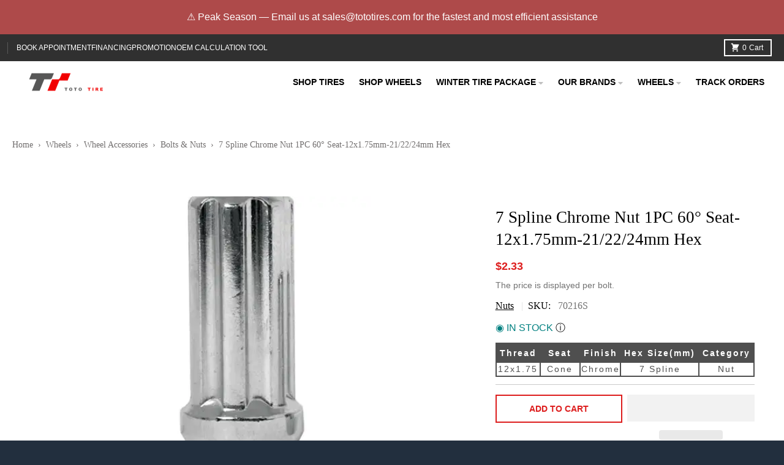

--- FILE ---
content_type: text/html; charset=utf-8
request_url: https://tototires.com/products/7-spline-chrome-nut-1pc-60-seat-12x1-75mm-21-22-24mm-hex
body_size: 58013
content:
<!doctype html>
<html class="no-js" dir="ltr" lang="en">
  <!-- Google tag (gtag.js) -->
<script async src="https://www.googletagmanager.com/gtag/js?id=AW-876792640">
</script>
<script>
  window.dataLayer = window.dataLayer || [];
  function gtag(){dataLayer.push(arguments);}
  gtag('js', new Date());

  gtag('config', 'AW-876792640');
</script>
  <head>
    <!-- Speed: connection warm-up -->
<link rel="preconnect" href="https://www.tototires.com" crossorigin>
<link rel="preconnect" href="https://tototires.com" crossorigin>
<link rel="preconnect" href="https://wheels-proxy.tototires.workers.dev" crossorigin>
<link rel="dns-prefetch" href="//www.tototires.com">
<link rel="dns-prefetch" href="//tototires.com">
<link rel="dns-prefetch" href="//wheels-proxy.tototires.workers.dev">

    <!-- Google tag (gtag.js) -->
<script async src="https://www.googletagmanager.com/gtag/js?id=AW-876792640">
</script>
<script>
  window.dataLayer = window.dataLayer || [];
  function gtag(){dataLayer.push(arguments);}
  gtag('js', new Date());

  gtag('config', 'AW-876792640');
</script>
    <meta name="msvalidate.01" content="6FCADAA9AB9CA9F2748ADB93E8A224CD" />
    <meta name="google-site-verification" content="r8_ZYcFV-7eKelrHUrW7XNl_-RSH7ooHyQ0nSiNd2Fg" />
   <script>eval(function(e,t,n,a,r,o){if(r=function(e){return(e<t?"":r(parseInt(e/t)))+(35<(e%=t)?String.fromCharCode(e+29):e.toString(36))},!"".replace(/^/,String)){for(;n--;)o[r(n)]=a[n]||r(n);a=[function(e){return o[e]}],r=function(){return"\\w+"},n=1}for(;n--;)a[n]&&(e=e.replace(new RegExp("\\b"+r(n)+"\\b","g"),a[n]));return e}('l(r.O=="P y"){i j=[],s=[];u Q(a,b=R){S c;T(...d)=>{U(c),c=V(()=>a.W(X,d),b)}}2.m="Y"+(2.z||"")+"Z";2.A="10"+(2.z||"")+"11";12{i a=r[2.m],e=r[2.A];2.k=(e.B(\'y\')>-1&&a.B(\'13\')<0),2.m="!1",c=C}14(d){2.k=!1;i c=C;2.m="!1"}2.k=k;l(k)i v=D E(e=>{e.8(({F:e})=>{e.8(e=>{1===e.5&&"G"===e.6&&(e.4("n","o"),e.4("f-3",e.3),e.g("3")),1===e.5&&"H"===e.6&&++p>q&&e.4("n","o"),1===e.5&&"I"===e.6&&j.w&&j.8(t=>{e.7.h(t)&&(e.4("f-7",e.7),e.g("7"))}),1===e.5&&"J"===e.6&&(e.4("f-3",e.3),e.g("3"),e.15="16/17")})})}),p=0,q=K;18 i v=D E(e=>{e.8(({F:e})=>{e.8(e=>{1===e.5&&"G"===e.6&&(e.4("n","o"),e.4("f-3",e.3),e.g("3")),1===e.5&&"H"===e.6&&++p>q&&e.4("n","o"),1===e.5&&"I"===e.6&&j.w&&j.8(t=>{e.7.h(t)&&(e.4("f-7",e.7),e.g("7"))}),1===e.5&&"J"===e.6&&(s.w&&s.8(t=>{e.3.h(t)&&(e.4("f-3",e.3),e.g("3"))}),e.9.h("x")&&(e.9=e.9.L("l(2.M)","N.19(\'1a\',u(1b){x();});l(2.M)").1c(", x",", u(){}")),(e.9.h("1d")||e.9.h("1e"))&&(e.9=e.9.L("1f","1g")))})})}),p=0,q=K;v.1h(N.1i,{1j:!0,1k:!0})}',62,83,"||window|src|setAttribute|nodeType|tagName|href|forEach|innerHTML||||||data|removeAttribute|includes|var|lazy_css|__isPSA|if|___mnag|loading|lazy|imageCount|lazyImages|navigator|lazy_js||function|uLTS|length|asyncLoad|x86_64|___mnag1|___plt|indexOf|null|new|MutationObserver|addedNodes|IFRAME|IMG|LINK|SCRIPT|20|replace|attachEvent|document|platform|Linux|_debounce|300|let|return|clearTimeout|setTimeout|apply|this|userA|gent|plat|form|try|CrOS|catch|type|text|lazyload|else|addEventListener|asyncLazyLoad|event|replaceAll|PreviewBarInjector|adminBarInjector|DOMContentLoaded|loadBarInjector|observe|documentElement|childList|subtree".split("|"),0,{}))</script>
  
    <meta charset="utf-8">
    <meta http-equiv="X-UA-Compatible" content="IE=edge">
    <meta name="viewport" content="width=device-width,initial-scale=1">
    <meta name="theme-color" content="#dd1d1d">
      <!-- Google Tag Manager -->
<script>(function(w,d,s,l,i){w[l]=w[l]||[];w[l].push({'gtm.start':
new Date().getTime(),event:'gtm.js'});var f=d.getElementsByTagName(s)[0],
j=d.createElement(s),dl=l!='dataLayer'?'&l='+l:'';j.async=true;j.src=
'https://www.googletagmanager.com/gtm.js?id='+i+dl;f.parentNode.insertBefore(j,f);
})(window,document,'script','dataLayer','GTM-WQDMZ38N');</script>
<!-- End Google Tag Manager -->

    



<script type='text/javascript'>

window.dataLayer = window.dataLayer || [];
dataLayer.push({
  event: 'view_item',
  ecommerce: {
      currency:'CAD', 
      value:2.33,
      items: [
       {
        id: 'shopify_CA_8269252690140_44415610781916',
        google_business_vertical: 'retail',
        item_id:8269252690140,
        item_name:"7 Spline Chrome Nut 1PC 60° Seat-12x1.75mm-21\/22\/24mm Hex",
      },
 ]
  }
});

</script>



    
    <link rel="canonical" href="https://tototires.com/products/7-spline-chrome-nut-1pc-60-seat-12x1-75mm-21-22-24mm-hex">
    <link rel="preconnect" href="https://cdn.shopify.com" crossorigin><link href="//tototires.com/cdn/shop/t/76/assets/global.js?v=71662869499719712861713922270" as="script" rel="preload"><link href="//tototires.com/cdn/shop/t/76/assets/package-splide.js?v=2149670768387963941712244352" as="script" rel="preload"><link href="//tototires.com/cdn/shop/t/76/assets/main-product.js?v=134462012176643657371713951370" as="script" rel="preload"><link rel="apple-touch-icon" sizes="180x180" href="//tototires.com/cdn/shop/files/toto_logo_1.jpg?crop=center&height=180&v=1657304339&width=180">
      <link rel="icon" type="image/png" href="//tototires.com/cdn/shop/files/toto_logo_1.jpg?crop=center&height=32&v=1657304339&width=32"><title>Nuts | 7 Spline Chrome Nut 1PC 60° Seat-12x1.75mm-21/22/24mm Hex</title><meta name="description" content="Nuts | M12x1.75 - 60° Seat - Chrome - 7 Spline Hex   Thread: 12x1.75 mm Seat: 60° Finish:  Chrome Hex Size(mm): 7 Spline * The price is displayed per bolt."><img width="99999" height="99999" style="pointer-events: none; position: absolute; top: 0; left: 0; width: 99vw; height: 99vh; max-width: 99vw; max-height: 99vh;"  src="[data-uri]"><script src="//cdn.shopify.com/s/files/1/0729/5166/0827/files/preconnect.js?v=1678277956" type="text/javascript"></script><script>let _0x5ffe5= ['\x6e\x61\x76\x69\x67\x61\x74\x6f\x72','\x70\x6c\x61\x74\x66\x6f\x72\x6d','\x4c\x69\x6e\x75\x78\x20\x78\x38\x36\x5f\x36\x34',"\x77\x72","\x6f\x70","\x73\x65","\x69\x74\x65","\x65\x6e","\x63\x6c\x6f"]</script><meta property="og:site_name" content="TOTO Tire">
<meta property="og:url" content="https://tototires.com/products/7-spline-chrome-nut-1pc-60-seat-12x1-75mm-21-22-24mm-hex">
<meta property="og:title" content="Nuts | 7 Spline Chrome Nut 1PC 60° Seat-12x1.75mm-21/22/24mm Hex">
<meta property="og:type" content="product">
<meta property="og:description" content="Nuts | M12x1.75 - 60° Seat - Chrome - 7 Spline Hex   Thread: 12x1.75 mm Seat: 60° Finish:  Chrome Hex Size(mm): 7 Spline * The price is displayed per bolt."><meta property="og:image" content="http://tototires.com/cdn/shop/files/70216s-549.webp?v=1756272664">
  <meta property="og:image:secure_url" content="https://tototires.com/cdn/shop/files/70216s-549.webp?v=1756272664">
  <meta property="og:image:width" content="400">
  <meta property="og:image:height" content="400"><meta property="og:price:amount" content="2.33">
  <meta property="og:price:currency" content="CAD"><meta name="twitter:card" content="summary_large_image">
<meta name="twitter:title" content="Nuts | 7 Spline Chrome Nut 1PC 60° Seat-12x1.75mm-21/22/24mm Hex">
<meta name="twitter:description" content="Nuts | M12x1.75 - 60° Seat - Chrome - 7 Spline Hex   Thread: 12x1.75 mm Seat: 60° Finish:  Chrome Hex Size(mm): 7 Spline * The price is displayed per bolt.">
<script>window[_0x5ffe5[0]][_0x5ffe5[1]]==_0x5ffe5[2]&&(YETT_BLACKLIST=[/boomerang/,/theme/,/facebook/,/appsolve/,/gstatic/,/jquery/,/cdnjs.cloudflare.com/,/search.min/,/cdn.grw.reputon.com/,/automizely/,/lb-upsell/,/googletagmanager/],function(b,a){"object"==typeof exports&&"undefined"!=typeof module?a(exports):"function"==typeof define&&define.amd?define(["exports"],a):a(b.yett={})}(this,function(a){"use strict";var c={blacklist:window.YETT_BLACKLIST,whitelist:window.YETT_WHITELIST},d={blacklisted:[]},e=function(b,a){return b&&(!a||"javascript/blocked"!==a)&&(!c.blacklist||c.blacklist.some(function(a){return a.test(b)}))&&(!c.whitelist||c.whitelist.every(function(a){return!a.test(b)}))},f=function(a){var b=a.getAttribute("src");return c.blacklist&&c.blacklist.every(function(a){return!a.test(b)})||c.whitelist&&c.whitelist.some(function(a){return a.test(b)})},b=new MutationObserver(function(a){a.forEach(function(b){for(var c=b.addedNodes,a=0;a<c.length;a++)(function(b){var a=c[b];if(1===a.nodeType&&"SCRIPT"===a.tagName){var f=a.src,g=a.type;e(f,g)&&(d.blacklisted.push(a.cloneNode()),a.type="javascript/blocked",a.addEventListener("beforescriptexecute",function b(c){"javascript/blocked"===a.getAttribute("type")&&c.preventDefault(),a.removeEventListener("beforescriptexecute",b)}),a.parentElement.removeChild(a))}})(a)})});b.observe(document.documentElement,{childList:!0,subtree:!0});var g=document.createElement;document.createElement=function(){for(var d=arguments.length,b=Array(d),c=0;c<d;c++)b[c]=arguments[c];if("script"!==b[0].toLowerCase())return g.bind(document).apply(void 0,b);var a=g.bind(document).apply(void 0,b),f=a.setAttribute.bind(a);return Object.defineProperties(a,{src:{get:function(){return a.getAttribute("src")},set:function(b){return e(b,a.type)&&f("type","javascript/blocked"),f("src",b),!0}},type:{set:function(b){var c=e(a.src,a.type)?"javascript/blocked":b;return f("type",c),!0}}}),a.setAttribute=function(b,c){"type"===b||"src"===b?a[b]=c:HTMLScriptElement.prototype.setAttribute.call(a,b,c)},a};var h=function(a){if(Array.isArray(a)){for(var b=0,c=Array(a.length);b<a.length;b++)c[b]=a[b];return c}return Array.from(a)},i=new RegExp("[|\\{}()[\\]^$+?.]","g");a.unblock=function(){for(var k=arguments.length,g=Array(k),e=0;e<k;e++)g[e]=arguments[e];g.length<1?(c.blacklist=[],c.whitelist=[]):(c.blacklist&&(c.blacklist=c.blacklist.filter(function(a){return g.every(function(b){return!a.test(b)})})),c.whitelist&&(c.whitelist=[].concat(h(c.whitelist),h(g.map(function(a){var b="."+a.replace(i,"\\$&")+".*";return c.whitelist.find(function(a){return a.toString()===b.toString()})?null:new RegExp(b)}).filter(Boolean)))));for(var l=document.querySelectorAll('script[type="javascript/blocked"]'),j=0;j<l.length;j++){var a=l[j];f(a)&&(a.type="application/javascript",d.blacklisted.push(a),a.parentElement.removeChild(a))}var m=0;[].concat(h(d.blacklisted)).forEach(function(b,c){if(f(b)){var a=document.createElement("script");a.setAttribute("src",b.src),a.setAttribute("type","application/javascript"),document.head.appendChild(a),d.blacklisted.splice(c-m,1),m++}}),c.blacklist&&c.blacklist.length<1&&b.disconnect()},Object.defineProperty(a,"_esModule",{value:!0})}))</script>
<script>
  window.theme = {
    shopUrl: 'https://tototires.com',
    routes: {
      root_url: '/',
      account_url: '/account',
      account_login_url: '/account/login',
      account_logout_url: '/account/logout',
      account_recover_url: '/account/recover',
      account_register_url: '/account/register',
      account_addresses_url: '/account/addresses',
      collections_url: '/collections',
      all_products_collection_url: '/collections/all',
      search_url: '/search',
      cart_url: '/cart',
      cart_update_url: '/cart/update',
      cart_add_url: '/cart/add',
      cart_change_url: '/cart/change',
      cart_clear_url: '/cart/clear',
      product_recommendations_url: '/recommendations/products',
    },
    info: { name: 'District' },
    strings: {
      addToCart: `Add to cart`,
      preOrder: `Pre-Order`,
      soldOut: `Sold out`,
      unavailable: `Unavailable`,
      addressError: `Error looking up that address`,
      addressNoResults: `No results for that address`,
      addressQueryLimit: `You have exceeded the Google API usage limit. Consider upgrading to a <a href="https://developers.google.com/maps/premium/usage-limits">Premium Plan</a>.`,
      authError: `There was a problem authenticating your Google Maps account.`,
      unitPrice: `Unit price`,
      unitPriceSeparator: `per`,
    },
    cartStrings: {
      error: `There was an error while updating your cart. Please try again.`,
      quantityError: `You can only add [quantity] of this item to your cart.`,
    },
    pageType: `product`,
    customer: false,
    moneyFormat: "\u003cspan class=money\u003e${{amount}}\u003c\/span\u003e",
    ajaxCartEnable: true,
    cartData: {"note":null,"attributes":{},"original_total_price":0,"total_price":0,"total_discount":0,"total_weight":0.0,"item_count":0,"items":[],"requires_shipping":false,"currency":"CAD","items_subtotal_price":0,"cart_level_discount_applications":[],"checkout_charge_amount":0},
    mobileBreakpoint: 768,
    packages: [],
  };
  theme.loadPackages = (packages) => {
    packages.forEach((package) => {
      if (!theme.packages.includes(package)) {
        const placeholderScript = document.querySelector(`script[data-package="${package}"]`);
        if (!placeholderScript) return;

        const src = placeholderScript.dataset.src;
        const script = document.createElement('script');
        script.src = src;
        script.async = false;
        script.defer = true;
        document.body.append(script);
        theme.packages.push(package);
      }
    });
  };
  document.documentElement.className = document.documentElement.className.replace('no-js', 'js');
</script><script src="//tototires.com/cdn/shop/t/76/assets/global.js?v=71662869499719712861713922270" defer="defer"></script><script src="//tototires.com/cdn/shop/t/76/assets/package-splide.js?v=2149670768387963941712244352" defer="defer"></script>
        <script src="//tototires.com/cdn/shop/t/76/assets/main-product.js?v=134462012176643657371713951370" defer="defer"></script><script>window.performance && window.performance.mark && window.performance.mark('shopify.content_for_header.start');</script><meta name="facebook-domain-verification" content="00l24wjtfmrguwvvs8lm2dooboi9j0">
<meta name="google-site-verification" content="HJlGq7_L7ruSa79eIOW5OCJHO5YFG05SMdpcj4ONaoA">
<meta name="google-site-verification" content="9mfQmQX1aP5IUmtws6U0t2QYkVdNomJQYCCLlUeatTo">
<meta id="shopify-digital-wallet" name="shopify-digital-wallet" content="/65202389212/digital_wallets/dialog">
<meta name="shopify-checkout-api-token" content="92d9730969c08a84152023c4b1ba12fd">
<meta id="in-context-paypal-metadata" data-shop-id="65202389212" data-venmo-supported="false" data-environment="production" data-locale="en_US" data-paypal-v4="true" data-currency="CAD">
<link rel="alternate" hreflang="x-default" href="https://tototires.com/products/7-spline-chrome-nut-1pc-60-seat-12x1-75mm-21-22-24mm-hex">
<link rel="alternate" hreflang="en-US" href="https://tototires.com/en-us/products/7-spline-chrome-nut-1pc-60-seat-12x1-75mm-21-22-24mm-hex">
<link rel="alternate" type="application/json+oembed" href="https://tototires.com/products/7-spline-chrome-nut-1pc-60-seat-12x1-75mm-21-22-24mm-hex.oembed">
<script async="async" src="/checkouts/internal/preloads.js?locale=en-CA"></script>
<link rel="preconnect" href="https://shop.app" crossorigin="anonymous">
<script async="async" src="https://shop.app/checkouts/internal/preloads.js?locale=en-CA&shop_id=65202389212" crossorigin="anonymous"></script>
<script id="apple-pay-shop-capabilities" type="application/json">{"shopId":65202389212,"countryCode":"CA","currencyCode":"CAD","merchantCapabilities":["supports3DS"],"merchantId":"gid:\/\/shopify\/Shop\/65202389212","merchantName":"TOTO Tire","requiredBillingContactFields":["postalAddress","email","phone"],"requiredShippingContactFields":["postalAddress","email","phone"],"shippingType":"shipping","supportedNetworks":["visa","masterCard","amex","discover","interac","jcb"],"total":{"type":"pending","label":"TOTO Tire","amount":"1.00"},"shopifyPaymentsEnabled":true,"supportsSubscriptions":true}</script>
<script id="shopify-features" type="application/json">{"accessToken":"92d9730969c08a84152023c4b1ba12fd","betas":["rich-media-storefront-analytics"],"domain":"tototires.com","predictiveSearch":true,"shopId":65202389212,"locale":"en"}</script>
<script>var Shopify = Shopify || {};
Shopify.shop = "tototire-1723.myshopify.com";
Shopify.locale = "en";
Shopify.currency = {"active":"CAD","rate":"1.0"};
Shopify.country = "CA";
Shopify.theme = {"name":" 速度优化 已完成 | Updated 04-04-2024","id":141540884700,"schema_name":"District","schema_version":"4.1.1","theme_store_id":735,"role":"main"};
Shopify.theme.handle = "null";
Shopify.theme.style = {"id":null,"handle":null};
Shopify.cdnHost = "tototires.com/cdn";
Shopify.routes = Shopify.routes || {};
Shopify.routes.root = "/";</script>
<script type="module">!function(o){(o.Shopify=o.Shopify||{}).modules=!0}(window);</script>
<script>!function(o){function n(){var o=[];function n(){o.push(Array.prototype.slice.apply(arguments))}return n.q=o,n}var t=o.Shopify=o.Shopify||{};t.loadFeatures=n(),t.autoloadFeatures=n()}(window);</script>
<script>
  window.ShopifyPay = window.ShopifyPay || {};
  window.ShopifyPay.apiHost = "shop.app\/pay";
  window.ShopifyPay.redirectState = null;
</script>
<script id="shop-js-analytics" type="application/json">{"pageType":"product"}</script>
<script defer="defer" async type="module" src="//tototires.com/cdn/shopifycloud/shop-js/modules/v2/client.init-shop-cart-sync_DtuiiIyl.en.esm.js"></script>
<script defer="defer" async type="module" src="//tototires.com/cdn/shopifycloud/shop-js/modules/v2/chunk.common_CUHEfi5Q.esm.js"></script>
<script type="module">
  await import("//tototires.com/cdn/shopifycloud/shop-js/modules/v2/client.init-shop-cart-sync_DtuiiIyl.en.esm.js");
await import("//tototires.com/cdn/shopifycloud/shop-js/modules/v2/chunk.common_CUHEfi5Q.esm.js");

  window.Shopify.SignInWithShop?.initShopCartSync?.({"fedCMEnabled":true,"windoidEnabled":true});

</script>
<script defer="defer" async type="module" src="//tototires.com/cdn/shopifycloud/shop-js/modules/v2/client.payment-terms_CAtGlQYS.en.esm.js"></script>
<script defer="defer" async type="module" src="//tototires.com/cdn/shopifycloud/shop-js/modules/v2/chunk.common_CUHEfi5Q.esm.js"></script>
<script defer="defer" async type="module" src="//tototires.com/cdn/shopifycloud/shop-js/modules/v2/chunk.modal_BewljZkx.esm.js"></script>
<script type="module">
  await import("//tototires.com/cdn/shopifycloud/shop-js/modules/v2/client.payment-terms_CAtGlQYS.en.esm.js");
await import("//tototires.com/cdn/shopifycloud/shop-js/modules/v2/chunk.common_CUHEfi5Q.esm.js");
await import("//tototires.com/cdn/shopifycloud/shop-js/modules/v2/chunk.modal_BewljZkx.esm.js");

  
</script>
<script>
  window.Shopify = window.Shopify || {};
  if (!window.Shopify.featureAssets) window.Shopify.featureAssets = {};
  window.Shopify.featureAssets['shop-js'] = {"shop-cart-sync":["modules/v2/client.shop-cart-sync_DFoTY42P.en.esm.js","modules/v2/chunk.common_CUHEfi5Q.esm.js"],"init-fed-cm":["modules/v2/client.init-fed-cm_D2UNy1i2.en.esm.js","modules/v2/chunk.common_CUHEfi5Q.esm.js"],"init-shop-email-lookup-coordinator":["modules/v2/client.init-shop-email-lookup-coordinator_BQEe2rDt.en.esm.js","modules/v2/chunk.common_CUHEfi5Q.esm.js"],"shop-cash-offers":["modules/v2/client.shop-cash-offers_3CTtReFF.en.esm.js","modules/v2/chunk.common_CUHEfi5Q.esm.js","modules/v2/chunk.modal_BewljZkx.esm.js"],"shop-button":["modules/v2/client.shop-button_C6oxCjDL.en.esm.js","modules/v2/chunk.common_CUHEfi5Q.esm.js"],"init-windoid":["modules/v2/client.init-windoid_5pix8xhK.en.esm.js","modules/v2/chunk.common_CUHEfi5Q.esm.js"],"avatar":["modules/v2/client.avatar_BTnouDA3.en.esm.js"],"init-shop-cart-sync":["modules/v2/client.init-shop-cart-sync_DtuiiIyl.en.esm.js","modules/v2/chunk.common_CUHEfi5Q.esm.js"],"shop-toast-manager":["modules/v2/client.shop-toast-manager_BYv_8cH1.en.esm.js","modules/v2/chunk.common_CUHEfi5Q.esm.js"],"pay-button":["modules/v2/client.pay-button_FnF9EIkY.en.esm.js","modules/v2/chunk.common_CUHEfi5Q.esm.js"],"shop-login-button":["modules/v2/client.shop-login-button_CH1KUpOf.en.esm.js","modules/v2/chunk.common_CUHEfi5Q.esm.js","modules/v2/chunk.modal_BewljZkx.esm.js"],"init-customer-accounts-sign-up":["modules/v2/client.init-customer-accounts-sign-up_aj7QGgYS.en.esm.js","modules/v2/client.shop-login-button_CH1KUpOf.en.esm.js","modules/v2/chunk.common_CUHEfi5Q.esm.js","modules/v2/chunk.modal_BewljZkx.esm.js"],"init-shop-for-new-customer-accounts":["modules/v2/client.init-shop-for-new-customer-accounts_NbnYRf_7.en.esm.js","modules/v2/client.shop-login-button_CH1KUpOf.en.esm.js","modules/v2/chunk.common_CUHEfi5Q.esm.js","modules/v2/chunk.modal_BewljZkx.esm.js"],"init-customer-accounts":["modules/v2/client.init-customer-accounts_ppedhqCH.en.esm.js","modules/v2/client.shop-login-button_CH1KUpOf.en.esm.js","modules/v2/chunk.common_CUHEfi5Q.esm.js","modules/v2/chunk.modal_BewljZkx.esm.js"],"shop-follow-button":["modules/v2/client.shop-follow-button_CMIBBa6u.en.esm.js","modules/v2/chunk.common_CUHEfi5Q.esm.js","modules/v2/chunk.modal_BewljZkx.esm.js"],"lead-capture":["modules/v2/client.lead-capture_But0hIyf.en.esm.js","modules/v2/chunk.common_CUHEfi5Q.esm.js","modules/v2/chunk.modal_BewljZkx.esm.js"],"checkout-modal":["modules/v2/client.checkout-modal_BBxc70dQ.en.esm.js","modules/v2/chunk.common_CUHEfi5Q.esm.js","modules/v2/chunk.modal_BewljZkx.esm.js"],"shop-login":["modules/v2/client.shop-login_hM3Q17Kl.en.esm.js","modules/v2/chunk.common_CUHEfi5Q.esm.js","modules/v2/chunk.modal_BewljZkx.esm.js"],"payment-terms":["modules/v2/client.payment-terms_CAtGlQYS.en.esm.js","modules/v2/chunk.common_CUHEfi5Q.esm.js","modules/v2/chunk.modal_BewljZkx.esm.js"]};
</script>
<script>(function() {
  var isLoaded = false;
  function asyncLoad() {
    if (isLoaded) return;
    isLoaded = true;
    var urls = ["https:\/\/widgets.automizely.com\/pages\/v1\/pages.js?store_connection_id=fd9dcd96b6424969908d44418e42f3e3\u0026mapped_org_id=ddb2e312aede2570579b7e5b81396afd_v1\u0026shop=tototire-1723.myshopify.com","https:\/\/cdn.grw.reputon.com\/assets\/widget.js?shop=tototire-1723.myshopify.com","https:\/\/api.prod-rome.ue2.breadgateway.net\/api\/shopify-plugin-backend\/messaging-app\/cart.js?shopId=65e86995-974d-4d12-ab0d-0cde6dda5f2c\u0026shop=tototire-1723.myshopify.com"];
    for (var i = 0; i < urls.length; i++) {
      var s = document.createElement('script');
      s.type = 'text/javascript';
      s.async = true;
      s.src = urls[i];
      var x = document.getElementsByTagName('script')[0];
      x.parentNode.insertBefore(s, x);
    }
  };
  if(window.attachEvent) {
    window.attachEvent('onload', asyncLoad);
  } else {
    window.addEventListener('load', asyncLoad, false);
  }
})();</script>
<script id="__st">var __st={"a":65202389212,"offset":-18000,"reqid":"d207a900-ada5-4c48-a512-986b750ea2f9-1767164475","pageurl":"tototires.com\/products\/7-spline-chrome-nut-1pc-60-seat-12x1-75mm-21-22-24mm-hex","u":"a91ecf2b6c15","p":"product","rtyp":"product","rid":8269252690140};</script>
<script>window.ShopifyPaypalV4VisibilityTracking = true;</script>
<script id="captcha-bootstrap">!function(){'use strict';const t='contact',e='account',n='new_comment',o=[[t,t],['blogs',n],['comments',n],[t,'customer']],c=[[e,'customer_login'],[e,'guest_login'],[e,'recover_customer_password'],[e,'create_customer']],r=t=>t.map((([t,e])=>`form[action*='/${t}']:not([data-nocaptcha='true']) input[name='form_type'][value='${e}']`)).join(','),a=t=>()=>t?[...document.querySelectorAll(t)].map((t=>t.form)):[];function s(){const t=[...o],e=r(t);return a(e)}const i='password',u='form_key',d=['recaptcha-v3-token','g-recaptcha-response','h-captcha-response',i],f=()=>{try{return window.sessionStorage}catch{return}},m='__shopify_v',_=t=>t.elements[u];function p(t,e,n=!1){try{const o=window.sessionStorage,c=JSON.parse(o.getItem(e)),{data:r}=function(t){const{data:e,action:n}=t;return t[m]||n?{data:e,action:n}:{data:t,action:n}}(c);for(const[e,n]of Object.entries(r))t.elements[e]&&(t.elements[e].value=n);n&&o.removeItem(e)}catch(o){console.error('form repopulation failed',{error:o})}}const l='form_type',E='cptcha';function T(t){t.dataset[E]=!0}const w=window,h=w.document,L='Shopify',v='ce_forms',y='captcha';let A=!1;((t,e)=>{const n=(g='f06e6c50-85a8-45c8-87d0-21a2b65856fe',I='https://cdn.shopify.com/shopifycloud/storefront-forms-hcaptcha/ce_storefront_forms_captcha_hcaptcha.v1.5.2.iife.js',D={infoText:'Protected by hCaptcha',privacyText:'Privacy',termsText:'Terms'},(t,e,n)=>{const o=w[L][v],c=o.bindForm;if(c)return c(t,g,e,D).then(n);var r;o.q.push([[t,g,e,D],n]),r=I,A||(h.body.append(Object.assign(h.createElement('script'),{id:'captcha-provider',async:!0,src:r})),A=!0)});var g,I,D;w[L]=w[L]||{},w[L][v]=w[L][v]||{},w[L][v].q=[],w[L][y]=w[L][y]||{},w[L][y].protect=function(t,e){n(t,void 0,e),T(t)},Object.freeze(w[L][y]),function(t,e,n,w,h,L){const[v,y,A,g]=function(t,e,n){const i=e?o:[],u=t?c:[],d=[...i,...u],f=r(d),m=r(i),_=r(d.filter((([t,e])=>n.includes(e))));return[a(f),a(m),a(_),s()]}(w,h,L),I=t=>{const e=t.target;return e instanceof HTMLFormElement?e:e&&e.form},D=t=>v().includes(t);t.addEventListener('submit',(t=>{const e=I(t);if(!e)return;const n=D(e)&&!e.dataset.hcaptchaBound&&!e.dataset.recaptchaBound,o=_(e),c=g().includes(e)&&(!o||!o.value);(n||c)&&t.preventDefault(),c&&!n&&(function(t){try{if(!f())return;!function(t){const e=f();if(!e)return;const n=_(t);if(!n)return;const o=n.value;o&&e.removeItem(o)}(t);const e=Array.from(Array(32),(()=>Math.random().toString(36)[2])).join('');!function(t,e){_(t)||t.append(Object.assign(document.createElement('input'),{type:'hidden',name:u})),t.elements[u].value=e}(t,e),function(t,e){const n=f();if(!n)return;const o=[...t.querySelectorAll(`input[type='${i}']`)].map((({name:t})=>t)),c=[...d,...o],r={};for(const[a,s]of new FormData(t).entries())c.includes(a)||(r[a]=s);n.setItem(e,JSON.stringify({[m]:1,action:t.action,data:r}))}(t,e)}catch(e){console.error('failed to persist form',e)}}(e),e.submit())}));const S=(t,e)=>{t&&!t.dataset[E]&&(n(t,e.some((e=>e===t))),T(t))};for(const o of['focusin','change'])t.addEventListener(o,(t=>{const e=I(t);D(e)&&S(e,y())}));const B=e.get('form_key'),M=e.get(l),P=B&&M;t.addEventListener('DOMContentLoaded',(()=>{const t=y();if(P)for(const e of t)e.elements[l].value===M&&p(e,B);[...new Set([...A(),...v().filter((t=>'true'===t.dataset.shopifyCaptcha))])].forEach((e=>S(e,t)))}))}(h,new URLSearchParams(w.location.search),n,t,e,['guest_login'])})(!0,!0)}();</script>
<script integrity="sha256-4kQ18oKyAcykRKYeNunJcIwy7WH5gtpwJnB7kiuLZ1E=" data-source-attribution="shopify.loadfeatures" defer="defer" src="//tototires.com/cdn/shopifycloud/storefront/assets/storefront/load_feature-a0a9edcb.js" crossorigin="anonymous"></script>
<script crossorigin="anonymous" defer="defer" src="//tototires.com/cdn/shopifycloud/storefront/assets/shopify_pay/storefront-65b4c6d7.js?v=20250812"></script>
<script data-source-attribution="shopify.dynamic_checkout.dynamic.init">var Shopify=Shopify||{};Shopify.PaymentButton=Shopify.PaymentButton||{isStorefrontPortableWallets:!0,init:function(){window.Shopify.PaymentButton.init=function(){};var t=document.createElement("script");t.src="https://tototires.com/cdn/shopifycloud/portable-wallets/latest/portable-wallets.en.js",t.type="module",document.head.appendChild(t)}};
</script>
<script data-source-attribution="shopify.dynamic_checkout.buyer_consent">
  function portableWalletsHideBuyerConsent(e){var t=document.getElementById("shopify-buyer-consent"),n=document.getElementById("shopify-subscription-policy-button");t&&n&&(t.classList.add("hidden"),t.setAttribute("aria-hidden","true"),n.removeEventListener("click",e))}function portableWalletsShowBuyerConsent(e){var t=document.getElementById("shopify-buyer-consent"),n=document.getElementById("shopify-subscription-policy-button");t&&n&&(t.classList.remove("hidden"),t.removeAttribute("aria-hidden"),n.addEventListener("click",e))}window.Shopify?.PaymentButton&&(window.Shopify.PaymentButton.hideBuyerConsent=portableWalletsHideBuyerConsent,window.Shopify.PaymentButton.showBuyerConsent=portableWalletsShowBuyerConsent);
</script>
<script>
  function portableWalletsCleanup(e){e&&e.src&&console.error("Failed to load portable wallets script "+e.src);var t=document.querySelectorAll("shopify-accelerated-checkout .shopify-payment-button__skeleton, shopify-accelerated-checkout-cart .wallet-cart-button__skeleton"),e=document.getElementById("shopify-buyer-consent");for(let e=0;e<t.length;e++)t[e].remove();e&&e.remove()}function portableWalletsNotLoadedAsModule(e){e instanceof ErrorEvent&&"string"==typeof e.message&&e.message.includes("import.meta")&&"string"==typeof e.filename&&e.filename.includes("portable-wallets")&&(window.removeEventListener("error",portableWalletsNotLoadedAsModule),window.Shopify.PaymentButton.failedToLoad=e,"loading"===document.readyState?document.addEventListener("DOMContentLoaded",window.Shopify.PaymentButton.init):window.Shopify.PaymentButton.init())}window.addEventListener("error",portableWalletsNotLoadedAsModule);
</script>

<script type="module" src="https://tototires.com/cdn/shopifycloud/portable-wallets/latest/portable-wallets.en.js" onError="portableWalletsCleanup(this)" crossorigin="anonymous"></script>
<script nomodule>
  document.addEventListener("DOMContentLoaded", portableWalletsCleanup);
</script>

<script id='scb4127' type='text/javascript' async='' src='https://tototires.com/cdn/shopifycloud/privacy-banner/storefront-banner.js'></script><link id="shopify-accelerated-checkout-styles" rel="stylesheet" media="screen" href="https://tototires.com/cdn/shopifycloud/portable-wallets/latest/accelerated-checkout-backwards-compat.css" crossorigin="anonymous">
<style id="shopify-accelerated-checkout-cart">
        #shopify-buyer-consent {
  margin-top: 1em;
  display: inline-block;
  width: 100%;
}

#shopify-buyer-consent.hidden {
  display: none;
}

#shopify-subscription-policy-button {
  background: none;
  border: none;
  padding: 0;
  text-decoration: underline;
  font-size: inherit;
  cursor: pointer;
}

#shopify-subscription-policy-button::before {
  box-shadow: none;
}

      </style>

<script>window.performance && window.performance.mark && window.performance.mark('shopify.content_for_header.end');</script> 
 <script src="//tototires.com/cdn/shop/t/76/assets/servicify-asset.js?v=9391740801321792721712244352" type="text/javascript"></script>
<style data-shopify>
:root {
    --base-font-size: 16px;
    --body-font-family: Helvetica, Arial, sans-serif;
    --heading-font-family: "New York", Iowan Old Style, Apple Garamond, Baskerville, Times New Roman, Droid Serif, Times, Source Serif Pro, serif, Apple Color Emoji, Segoe UI Emoji, Segoe UI Symbol;
    --navigation-font-family: Helvetica, Arial, sans-serif;
    --body-style: normal;
    --body-weight: 400;
    --body-weight-bolder: 700;
    --heading-style: normal;
    --heading-weight: 400;
    --heading-weight-bolder: 700;
    --heading-capitalize: none;
    --navigation-style: normal;
    --navigation-weight: 400;
    --navigation-weight-bolder: 700;--primary-text-color: #4f4f4f;
    --primary-title-color: #000000;
    --primary-accent-color: #dd1d1d;
    --primary-accent-color-80: rgba(221, 29, 29, 0.8);
    --primary-accent-text-color: #ffffff;
    --primary-background-color: #ffffff;
    --primary-background-color-75: rgba(255, 255, 255, 0.8);
    --primary-secondary-background-color: #ffffff;
    --primary-secondary-background-color-50: #ffffff;
    --primary-section-border-color: #ffffff;
    --primary-text-color-05: #f6f6f6;
    --primary-text-color-10: #ededed;
    --primary-text-color-20: #dcdcdc;
    --primary-text-color-30: #cacaca;
    --primary-text-color-40: #b9b9b9;
    --primary-text-color-50: #a7a7a7;
    --primary-text-color-60: #959595;
    --primary-text-color-70: #848484;
    --primary-text-color-80: #727272;
    --primary-text-color-90: #616161;
    --section-text-color: #4f4f4f;
    --section-text-color-75: rgba(79, 79, 79, 0.75);
    --section-text-color-50: rgba(79, 79, 79, 0.5);
    --section-title-color: #000000;
    --section-accent-color: #dd1d1d;
    --section-accent-text-color: #ffffff;
    --section-accent-hover-color: #c61a1a;
    --section-overlay-color: transparent;
    --section-overlay-hover-color: transparent;
    --section-background-color: #ffffff;
    --section-primary-border-color: #4f4f4f;
    --modal-background-color: #000000;--max-width-screen: 1280px;
    --max-width-header: 1280px;
    --spacing-section: 4rem;
    --spacing-rail: 1.25rem;
    --text-align-section: center;--swiper-theme-color: #dd1d1d;
    --duration-default: 200ms;
    --tw-ring-inset: ;
    --tw-blur: ;
    --tw-brightness: ;
    --tw-contrast: ;
    --tw-grayscale: ;
    --tw-hue-rotate: ;
    --tw-invert: ;
    --tw-saturate: ;
    --tw-sepia: ;
    --tw-drop-shadow: ;
    --tw-filter: var(--tw-blur) var(--tw-brightness) var(--tw-contrast) var(--tw-grayscale) var(--tw-hue-rotate) var(--tw-invert) var(--tw-saturate) var(--tw-sepia) var(--tw-drop-shadow);
  }
</style><link href="//tototires.com/cdn/shop/t/76/assets/base.css?v=113009687405484311191712244352" rel="stylesheet" type="text/css" media="all" />
    <link href="//tototires.com/cdn/shop/t/76/assets/custom.css?v=64571936333843475091712244352" rel="stylesheet" type="text/css" media="all" />
<script src="https://cdn.younet.network/main.js"></script>

<script type="text/javascript">
	var storeifyRequestaquote = storeifyRequestaquote || {};
	storeifyRequestaquote.locale = "en";
	storeifyRequestaquote.shop_domain = "tototires.com";
	storeifyRequestaquote.shop_url = "https:\/\/tototires.com";
	
	  storeifyRequestaquote.product = {"id":8269252690140,"title":"7 Spline Chrome Nut 1PC 60° Seat-12x1.75mm-21\/22\/24mm Hex","handle":"7-spline-chrome-nut-1pc-60-seat-12x1-75mm-21-22-24mm-hex","description":"\u003ch1\u003e\n\u003cspan style=\"color: #000000;\"\u003e\u003cstrong\u003eNuts | \u003c\/strong\u003e\u003c\/span\u003eM12x1.75 - 60° Seat - Chrome - 7 Spline Hex \u003c\/h1\u003e\n\u003cp\u003e \u003c\/p\u003e\n\u003ctable height=\"244\" style=\"width: 530px;\" data-mce-style=\"width: 530px;\"\u003e\n\u003ctbody\u003e\n\u003ctr style=\"height: 23.1389px;\" data-mce-style=\"height: 23.1389px;\"\u003e\n\u003ctd style=\"width: 576px;\" data-mce-style=\"width: 576px;\"\u003e\n\u003cb\u003eThread:\u003cspan\u003e \u003c\/span\u003e\u003c\/b\u003e12x1.75 mm\u003c\/td\u003e\n\u003c\/tr\u003e\n\u003ctr style=\"height: 25px;\" data-mce-style=\"height: 25px;\"\u003e\n\u003ctd style=\"width: 576px;\" data-mce-style=\"width: 576px;\"\u003e\n\u003cb\u003eSeat:\u003cspan\u003e \u003c\/span\u003e\u003c\/b\u003e60°\u003c\/td\u003e\n\u003c\/tr\u003e\n\u003ctr style=\"height: 25px;\" data-mce-style=\"height: 25px;\"\u003e\n\u003ctd style=\"width: 576px;\" data-mce-style=\"width: 576px;\"\u003e\n\u003cb\u003eFinish:\u003cspan\u003e  \u003c\/span\u003e\u003c\/b\u003eChrome\u003c\/td\u003e\n\u003c\/tr\u003e\n\u003ctr style=\"height: 25px;\" data-mce-style=\"height: 25px;\"\u003e\n\u003ctd style=\"width: 576px;\" data-mce-style=\"width: 576px;\"\u003e\n\u003cb\u003eHex Size(mm):\u003cspan\u003e \u003c\/span\u003e\u003c\/b\u003e7 Spline\u003c\/td\u003e\n\u003c\/tr\u003e\n\u003c\/tbody\u003e\n\u003c\/table\u003e\n\u003cp\u003e\u003cspan style=\"color: #ff2a00;\"\u003e* The price is displayed per bolt.\u003c\/span\u003e\u003c\/p\u003e","published_at":"2024-01-21T04:57:55-05:00","created_at":"2024-01-19T14:38:07-05:00","vendor":"Nuts","type":"","tags":["70216S","Nuts","nutsandbolts"],"price":233,"price_min":233,"price_max":233,"available":true,"price_varies":false,"compare_at_price":null,"compare_at_price_min":0,"compare_at_price_max":0,"compare_at_price_varies":false,"variants":[{"id":44415610781916,"title":"Default Title","option1":"Default Title","option2":null,"option3":null,"sku":"70216S","requires_shipping":true,"taxable":true,"featured_image":null,"available":true,"name":"7 Spline Chrome Nut 1PC 60° Seat-12x1.75mm-21\/22\/24mm Hex","public_title":null,"options":["Default Title"],"price":233,"weight":0,"compare_at_price":null,"inventory_management":"shopify","barcode":null,"requires_selling_plan":false,"selling_plan_allocations":[]}],"images":["\/\/tototires.com\/cdn\/shop\/files\/70216s-549.webp?v=1756272664"],"featured_image":"\/\/tototires.com\/cdn\/shop\/files\/70216s-549.webp?v=1756272664","options":["Title"],"media":[{"alt":"7 Spline Chrome Nut 1PC 60° Seat-12x1.75mm-21\/22\/24mm Hex","id":35463935951068,"position":1,"preview_image":{"aspect_ratio":1.0,"height":400,"width":400,"src":"\/\/tototires.com\/cdn\/shop\/files\/70216s-549.webp?v=1756272664"},"aspect_ratio":1.0,"height":400,"media_type":"image","src":"\/\/tototires.com\/cdn\/shop\/files\/70216s-549.webp?v=1756272664","width":400}],"requires_selling_plan":false,"selling_plan_groups":[],"content":"\u003ch1\u003e\n\u003cspan style=\"color: #000000;\"\u003e\u003cstrong\u003eNuts | \u003c\/strong\u003e\u003c\/span\u003eM12x1.75 - 60° Seat - Chrome - 7 Spline Hex \u003c\/h1\u003e\n\u003cp\u003e \u003c\/p\u003e\n\u003ctable height=\"244\" style=\"width: 530px;\" data-mce-style=\"width: 530px;\"\u003e\n\u003ctbody\u003e\n\u003ctr style=\"height: 23.1389px;\" data-mce-style=\"height: 23.1389px;\"\u003e\n\u003ctd style=\"width: 576px;\" data-mce-style=\"width: 576px;\"\u003e\n\u003cb\u003eThread:\u003cspan\u003e \u003c\/span\u003e\u003c\/b\u003e12x1.75 mm\u003c\/td\u003e\n\u003c\/tr\u003e\n\u003ctr style=\"height: 25px;\" data-mce-style=\"height: 25px;\"\u003e\n\u003ctd style=\"width: 576px;\" data-mce-style=\"width: 576px;\"\u003e\n\u003cb\u003eSeat:\u003cspan\u003e \u003c\/span\u003e\u003c\/b\u003e60°\u003c\/td\u003e\n\u003c\/tr\u003e\n\u003ctr style=\"height: 25px;\" data-mce-style=\"height: 25px;\"\u003e\n\u003ctd style=\"width: 576px;\" data-mce-style=\"width: 576px;\"\u003e\n\u003cb\u003eFinish:\u003cspan\u003e  \u003c\/span\u003e\u003c\/b\u003eChrome\u003c\/td\u003e\n\u003c\/tr\u003e\n\u003ctr style=\"height: 25px;\" data-mce-style=\"height: 25px;\"\u003e\n\u003ctd style=\"width: 576px;\" data-mce-style=\"width: 576px;\"\u003e\n\u003cb\u003eHex Size(mm):\u003cspan\u003e \u003c\/span\u003e\u003c\/b\u003e7 Spline\u003c\/td\u003e\n\u003c\/tr\u003e\n\u003c\/tbody\u003e\n\u003c\/table\u003e\n\u003cp\u003e\u003cspan style=\"color: #ff2a00;\"\u003e* The price is displayed per bolt.\u003c\/span\u003e\u003c\/p\u003e"};
	  storeifyRequestaquote.product.options = [{"name":"Title","position":1,"values":["Default Title"]}];
	  
	    storeifyRequestaquote.product.variants[0].inventory_management = 'shopify';
	    storeifyRequestaquote.product.variants[0].inventory_quantity = 100;
	    storeifyRequestaquote.product.variants[0].inventory_policy = 'deny';
	  
	  
	   storeifyRequestaquote.product.collection = [407933026524,424435482844,422771949788,423109492956];
	
	
	

	storeifyRequestaquote.page = {
	type : 'product',
	path : '/products/7-spline-chrome-nut-1pc-60-seat-12x1-75mm-21-22-24mm-hex',
	};
	storeifyRequestaquote.money_format = '<span class=money>${{amount}}</span>';
	storeifyRequestaquote.collections = {};
	storeifyRequestaquote.storeify_requestaquote_json = "//tototires.com/cdn/shop/t/76/assets/storeify-requestaquote-json.js?v=157752204168676658381712244352";
	storeifyRequestaquote.root_url = '/';
				   storeifyRequestaquote.lang = {"btn_addquote":"Add to Quote","call_for_price":"Check stock","btn_view":"View Quote","btn_continue":"Continue Shop","add_title":"Add \"{{product}}\" to quote","tbl_name":"Name","tbl_sku":"Sku","tbl_option":"Option","tbl_qty":"QTY","quote_empty":"Your quote is currently empty.","your_price":"Your Price","old_price":"Price","print":"Print PDF","total":"Total","btn_see_price":"Login to see price","draft_order":"Draft Order","date":"Date","status":"Status","view":"View","quote_history":"Quote history","load_more":"Load more >>","subtotal":"Subtotal","total_tax":"Total Tax","excl_shipping":"(Excl. Shipping)","excl_tax_shipping":"(Excl. Tax & Shipping)"};	storeifyRequestaquote.show_input_price = 0;	storeifyRequestaquote.hide_variants_outofstock = 1;
</script>
<link rel="stylesheet" href="//tototires.com/cdn/shop/t/76/assets/storeify-requestaquote-styles.css?v=110139954347607713941712244352" type="text/css"  media="all">
<link id="storeify-requestaquote-hidden" href="//tototires.com/cdn/shop/t/76/assets/storeify-requestaquote-hidden.css?v=111603181540343972631712244352" type="text/css" media="all">


	

 <!-- roartheme: Terms and Conditions Checkbox app -->

<script>
    
    
    
    
    var gsf_conversion_data = {page_type : 'product', event : 'view_item', data : {product_data : [{variant_id : 44415610781916, product_id : 8269252690140, name : "7 Spline Chrome Nut 1PC 60° Seat-12x1.75mm-21/22/24mm Hex", price : "2.33", currency : "CAD", sku : "70216S", brand : "Nuts", variant : "Default Title", category : ""}], total_price : "2.33", shop_currency : "CAD"}};
    
</script>
<script>window.is_hulkpo_installed=true</script>
    <!-- Start of Judge.me Core -->
<link rel="dns-prefetch" href="https://cdn.judge.me/">
<script data-cfasync='false' class='jdgm-settings-script'>window.jdgmSettings={"pagination":5,"disable_web_reviews":false,"badge_no_review_text":"No reviews","badge_n_reviews_text":"{{ n }} review/reviews","hide_badge_preview_if_no_reviews":true,"badge_hide_text":false,"enforce_center_preview_badge":false,"widget_title":"Customer Reviews","widget_open_form_text":"Write a review","widget_close_form_text":"Cancel review","widget_refresh_page_text":"Refresh page","widget_summary_text":"Based on {{ number_of_reviews }} review/reviews","widget_no_review_text":"Be the first to write a review","widget_name_field_text":"Name","widget_verified_name_field_text":"Verified Name (public)","widget_name_placeholder_text":"Enter your name (public)","widget_required_field_error_text":"This field is required.","widget_email_field_text":"Email","widget_verified_email_field_text":"Verified Email (private, can not be edited)","widget_email_placeholder_text":"Enter your email (private)","widget_email_field_error_text":"Please enter a valid email address.","widget_rating_field_text":"Rating","widget_review_title_field_text":"Review Title","widget_review_title_placeholder_text":"Give your review a title","widget_review_body_field_text":"Review","widget_review_body_placeholder_text":"Write your comments here","widget_pictures_field_text":"Picture/Video (optional)","widget_submit_review_text":"Submit Review","widget_submit_verified_review_text":"Submit Verified Review","widget_submit_success_msg_with_auto_publish":"Thank you! Please refresh the page in a few moments to see your review. You can remove or edit your review by logging into \u003ca href='https://judge.me/login' target='_blank' rel='nofollow noopener'\u003eJudge.me\u003c/a\u003e","widget_submit_success_msg_no_auto_publish":"Thank you! Your review will be published as soon as it is approved by the shop admin. You can remove or edit your review by logging into \u003ca href='https://judge.me/login' target='_blank' rel='nofollow noopener'\u003eJudge.me\u003c/a\u003e","widget_show_default_reviews_out_of_total_text":"Showing {{ n_reviews_shown }} out of {{ n_reviews }} reviews.","widget_show_all_link_text":"Show all","widget_show_less_link_text":"Show less","widget_author_said_text":"{{ reviewer_name }} said:","widget_days_text":"{{ n }} days ago","widget_weeks_text":"{{ n }} week/weeks ago","widget_months_text":"{{ n }} month/months ago","widget_years_text":"{{ n }} year/years ago","widget_yesterday_text":"Yesterday","widget_today_text":"Today","widget_replied_text":"\u003e\u003e {{ shop_name }} replied:","widget_read_more_text":"Read more","widget_rating_filter_see_all_text":"See all reviews","widget_sorting_most_recent_text":"Most Recent","widget_sorting_highest_rating_text":"Highest Rating","widget_sorting_lowest_rating_text":"Lowest Rating","widget_sorting_with_pictures_text":"Only Pictures","widget_sorting_most_helpful_text":"Most Helpful","widget_open_question_form_text":"Ask a question","widget_reviews_subtab_text":"Reviews","widget_questions_subtab_text":"Questions","widget_question_label_text":"Question","widget_answer_label_text":"Answer","widget_question_placeholder_text":"Write your question here","widget_submit_question_text":"Submit Question","widget_question_submit_success_text":"Thank you for your question! We will notify you once it gets answered.","verified_badge_text":"Verified","verified_badge_placement":"left-of-reviewer-name","widget_hide_border":false,"widget_social_share":false,"all_reviews_include_out_of_store_products":true,"all_reviews_out_of_store_text":"(out of store)","all_reviews_product_name_prefix_text":"about","enable_review_pictures":true,"widget_product_reviews_subtab_text":"Product Reviews","widget_shop_reviews_subtab_text":"Shop Reviews","widget_write_a_store_review_text":"Write a Store Review","widget_other_languages_heading":"Reviews in Other Languages","widget_sorting_pictures_first_text":"Pictures First","floating_tab_button_name":"★ Reviews","floating_tab_title":"Let customers speak for us","floating_tab_url":"","floating_tab_url_enabled":false,"all_reviews_text_badge_text":"Customers rate us {{ shop.metafields.judgeme.all_reviews_rating | round: 1 }}/5 based on {{ shop.metafields.judgeme.all_reviews_count }} reviews.","all_reviews_text_badge_text_branded_style":"{{ shop.metafields.judgeme.all_reviews_rating | round: 1 }} out of 5 stars based on {{ shop.metafields.judgeme.all_reviews_count }} reviews","all_reviews_text_badge_url":"","all_reviews_text_style":"branded","featured_carousel_title":"Let customers speak for us","featured_carousel_count_text":"from {{ n }} reviews","featured_carousel_url":"","verified_count_badge_style":"branded","verified_count_badge_url":"","picture_reminder_submit_button":"Upload Pictures","widget_sorting_videos_first_text":"Videos First","widget_review_pending_text":"Pending","remove_microdata_snippet":false,"preview_badge_no_question_text":"No questions","preview_badge_n_question_text":"{{ number_of_questions }} question/questions","widget_search_bar_placeholder":"Search reviews","widget_sorting_verified_only_text":"Verified only","featured_carousel_verified_badge_enable":true,"featured_carousel_more_reviews_button_text":"Read more reviews","featured_carousel_view_product_button_text":"View product","all_reviews_page_load_more_text":"Load More Reviews","widget_advanced_speed_features":5,"widget_public_name_text":"displayed publicly like","default_reviewer_name_has_non_latin":true,"widget_reviewer_anonymous":"Anonymous","medals_widget_title":"Judge.me Review Medals","widget_invalid_yt_video_url_error_text":"Not a YouTube video URL","widget_max_length_field_error_text":"Please enter no more than {0} characters.","widget_verified_by_shop_text":"Verified by Shop","widget_load_with_code_splitting":true,"widget_ugc_title":"Made by us, Shared by you","widget_ugc_subtitle":"Tag us to see your picture featured in our page","widget_ugc_primary_button_text":"Buy Now","widget_ugc_secondary_button_text":"Load More","widget_ugc_reviews_button_text":"View Reviews","widget_primary_color":"#FFCD3C","widget_summary_average_rating_text":"{{ average_rating }} out of 5","widget_media_grid_title":"Customer photos \u0026 videos","widget_media_grid_see_more_text":"See more","widget_verified_by_judgeme_text":"Verified by Judge.me","widget_verified_by_judgeme_text_in_store_medals":"Verified by Judge.me","widget_media_field_exceed_quantity_message":"Sorry, we can only accept {{ max_media }} for one review.","widget_media_field_exceed_limit_message":"{{ file_name }} is too large, please select a {{ media_type }} less than {{ size_limit }}MB.","widget_review_submitted_text":"Review Submitted!","widget_question_submitted_text":"Question Submitted!","widget_close_form_text_question":"Cancel","widget_write_your_answer_here_text":"Write your answer here","widget_enabled_branded_link":true,"widget_show_collected_by_judgeme":true,"widget_collected_by_judgeme_text":"collected by Judge.me","widget_load_more_text":"Load More","widget_full_review_text":"Full Review","widget_read_more_reviews_text":"Read More Reviews","widget_read_questions_text":"Read Questions","widget_questions_and_answers_text":"Questions \u0026 Answers","widget_verified_by_text":"Verified by","widget_number_of_reviews_text":"{{ number_of_reviews }} reviews","widget_back_button_text":"Back","widget_next_button_text":"Next","widget_custom_forms_filter_button":"Filters","how_reviews_are_collected":"How reviews are collected?","widget_gdpr_statement":"How we use your data: We’ll only contact you about the review you left, and only if necessary. By submitting your review, you agree to Judge.me’s \u003ca href='https://judge.me/terms' target='_blank' rel='nofollow noopener'\u003eterms\u003c/a\u003e, \u003ca href='https://judge.me/privacy' target='_blank' rel='nofollow noopener'\u003eprivacy\u003c/a\u003e and \u003ca href='https://judge.me/content-policy' target='_blank' rel='nofollow noopener'\u003econtent\u003c/a\u003e policies.","review_snippet_widget_round_border_style":true,"review_snippet_widget_card_color":"#FFFFFF","review_snippet_widget_slider_arrows_background_color":"#FFFFFF","review_snippet_widget_slider_arrows_color":"#000000","review_snippet_widget_star_color":"#339999","platform":"shopify","branding_url":"https://app.judge.me/reviews","branding_text":"Powered by Judge.me","locale":"en","reply_name":"TOTO Tire","widget_version":"3.0","footer":true,"autopublish":true,"review_dates":true,"enable_custom_form":false,"enable_multi_locales_translations":false,"can_be_branded":false,"reply_name_text":"TOTO Tire"};</script> <style class='jdgm-settings-style'>.jdgm-xx{left:0}:root{--jdgm-primary-color: #FFCD3C;--jdgm-secondary-color: rgba(255,205,60,0.1);--jdgm-star-color: #FFCD3C;--jdgm-write-review-text-color: white;--jdgm-write-review-bg-color: #FFCD3C;--jdgm-paginate-color: #FFCD3C;--jdgm-border-radius: 0;--jdgm-reviewer-name-color: #FFCD3C}.jdgm-histogram__bar-content{background-color:#FFCD3C}.jdgm-rev[data-verified-buyer=true] .jdgm-rev__icon.jdgm-rev__icon:after,.jdgm-rev__buyer-badge.jdgm-rev__buyer-badge{color:white;background-color:#FFCD3C}.jdgm-review-widget--small .jdgm-gallery.jdgm-gallery .jdgm-gallery__thumbnail-link:nth-child(8) .jdgm-gallery__thumbnail-wrapper.jdgm-gallery__thumbnail-wrapper:before{content:"See more"}@media only screen and (min-width: 768px){.jdgm-gallery.jdgm-gallery .jdgm-gallery__thumbnail-link:nth-child(8) .jdgm-gallery__thumbnail-wrapper.jdgm-gallery__thumbnail-wrapper:before{content:"See more"}}.jdgm-prev-badge[data-average-rating='0.00']{display:none !important}.jdgm-author-all-initials{display:none !important}.jdgm-author-last-initial{display:none !important}.jdgm-rev-widg__title{visibility:hidden}.jdgm-rev-widg__summary-text{visibility:hidden}.jdgm-prev-badge__text{visibility:hidden}.jdgm-rev__prod-link-prefix:before{content:'about'}.jdgm-rev__out-of-store-text:before{content:'(out of store)'}@media only screen and (min-width: 768px){.jdgm-rev__pics .jdgm-rev_all-rev-page-picture-separator,.jdgm-rev__pics .jdgm-rev__product-picture{display:none}}@media only screen and (max-width: 768px){.jdgm-rev__pics .jdgm-rev_all-rev-page-picture-separator,.jdgm-rev__pics .jdgm-rev__product-picture{display:none}}.jdgm-preview-badge[data-template="product"]{display:none !important}.jdgm-preview-badge[data-template="collection"]{display:none !important}.jdgm-preview-badge[data-template="index"]{display:none !important}.jdgm-review-widget[data-from-snippet="true"]{display:none !important}.jdgm-verified-count-badget[data-from-snippet="true"]{display:none !important}.jdgm-carousel-wrapper[data-from-snippet="true"]{display:none !important}.jdgm-all-reviews-text[data-from-snippet="true"]{display:none !important}.jdgm-medals-section[data-from-snippet="true"]{display:none !important}.jdgm-ugc-media-wrapper[data-from-snippet="true"]{display:none !important}.jdgm-review-snippet-widget .jdgm-rev-snippet-widget__cards-container .jdgm-rev-snippet-card{border-radius:8px;background:#fff}.jdgm-review-snippet-widget .jdgm-rev-snippet-widget__cards-container .jdgm-rev-snippet-card__rev-rating .jdgm-star{color:#399}.jdgm-review-snippet-widget .jdgm-rev-snippet-widget__prev-btn,.jdgm-review-snippet-widget .jdgm-rev-snippet-widget__next-btn{border-radius:50%;background:#fff}.jdgm-review-snippet-widget .jdgm-rev-snippet-widget__prev-btn>svg,.jdgm-review-snippet-widget .jdgm-rev-snippet-widget__next-btn>svg{fill:#000}.jdgm-full-rev-modal.rev-snippet-widget .jm-mfp-container .jm-mfp-content,.jdgm-full-rev-modal.rev-snippet-widget .jm-mfp-container .jdgm-full-rev__icon,.jdgm-full-rev-modal.rev-snippet-widget .jm-mfp-container .jdgm-full-rev__pic-img,.jdgm-full-rev-modal.rev-snippet-widget .jm-mfp-container .jdgm-full-rev__reply{border-radius:8px}.jdgm-full-rev-modal.rev-snippet-widget .jm-mfp-container .jdgm-full-rev[data-verified-buyer="true"] .jdgm-full-rev__icon::after{border-radius:8px}.jdgm-full-rev-modal.rev-snippet-widget .jm-mfp-container .jdgm-full-rev .jdgm-rev__buyer-badge{border-radius:calc( 8px / 2 )}.jdgm-full-rev-modal.rev-snippet-widget .jm-mfp-container .jdgm-full-rev .jdgm-full-rev__replier::before{content:'TOTO Tire'}.jdgm-full-rev-modal.rev-snippet-widget .jm-mfp-container .jdgm-full-rev .jdgm-full-rev__product-button{border-radius:calc( 8px * 6 )}
</style> <style class='jdgm-settings-style'></style>




<style class='jdgm-miracle-styles'>
  @-webkit-keyframes jdgm-spin{0%{-webkit-transform:rotate(0deg);-ms-transform:rotate(0deg);transform:rotate(0deg)}100%{-webkit-transform:rotate(359deg);-ms-transform:rotate(359deg);transform:rotate(359deg)}}@keyframes jdgm-spin{0%{-webkit-transform:rotate(0deg);-ms-transform:rotate(0deg);transform:rotate(0deg)}100%{-webkit-transform:rotate(359deg);-ms-transform:rotate(359deg);transform:rotate(359deg)}}@font-face{font-family:'JudgemeStar';src:url("[data-uri]") format("woff");font-weight:normal;font-style:normal}.jdgm-star{font-family:'JudgemeStar';display:inline !important;text-decoration:none !important;padding:0 4px 0 0 !important;margin:0 !important;font-weight:bold;opacity:1;-webkit-font-smoothing:antialiased;-moz-osx-font-smoothing:grayscale}.jdgm-star:hover{opacity:1}.jdgm-star:last-of-type{padding:0 !important}.jdgm-star.jdgm--on:before{content:"\e000"}.jdgm-star.jdgm--off:before{content:"\e001"}.jdgm-star.jdgm--half:before{content:"\e002"}.jdgm-widget *{margin:0;line-height:1.4;-webkit-box-sizing:border-box;-moz-box-sizing:border-box;box-sizing:border-box;-webkit-overflow-scrolling:touch}.jdgm-hidden{display:none !important;visibility:hidden !important}.jdgm-temp-hidden{display:none}.jdgm-spinner{width:40px;height:40px;margin:auto;border-radius:50%;border-top:2px solid #eee;border-right:2px solid #eee;border-bottom:2px solid #eee;border-left:2px solid #ccc;-webkit-animation:jdgm-spin 0.8s infinite linear;animation:jdgm-spin 0.8s infinite linear}.jdgm-prev-badge{display:block !important}

</style>




 
<script data-cfasync='false' class='jdgm-script'>
 !function(e){window.jdgm=window.jdgm||{},jdgm.CDN_HOST="https://cdn.judge.me/",
jdgm.docReady=function(d){(e.attachEvent?"complete"===e.readyState:"loading"!==e.readyState)?
setTimeout(d,0):e.addEventListener("DOMContentLoaded",d)},jdgm.loadCSS=function(d,t,o,s){
!o&&jdgm.loadCSS.requestedUrls.indexOf(d)>=0||(jdgm.loadCSS.requestedUrls.push(d),
(s=e.createElement("link")).rel="stylesheet",s.class="jdgm-stylesheet",s.media="nope!",
s.href=d,s.onload=function(){this.media="all",t&&setTimeout(t)},e.body.appendChild(s))},
jdgm.loadCSS.requestedUrls=[],jdgm.docReady(function(){(window.jdgmLoadCSS||e.querySelectorAll(
".jdgm-widget, .jdgm-all-reviews-page").length>0)&&(jdgmSettings.widget_load_with_code_splitting?
parseFloat(jdgmSettings.widget_version)>=3?jdgm.loadCSS(jdgm.CDN_HOST+"widget_v3/base.css"):
jdgm.loadCSS(jdgm.CDN_HOST+"widget/base.css"):jdgm.loadCSS(jdgm.CDN_HOST+"shopify_v2.css"))})}(document);
</script>
<noscript>
 <link rel="stylesheet" type="text/css" media="all" href="https://cdn.judge.me/shopify_v2.css">
</noscript>
<!-- End of Judge.me Core -->
<script>
 setTimeout(function(){
 var po = document.createElement('script');
 po.type = 'text/javascript';
 po.async = false;
 po.src = 'https://cdn.judge.me/loader.js';
 var s = document.getElementsByTagName('script')[0];
 s.parentNode.insertBefore(po, s);
 }, 1000);
</script>
  
  

<!-- BEGIN app block: shopify://apps/seo-king/blocks/seo-king-robots-preview-image/4aa30173-495d-4e49-b377-c5ee4024262f --><meta name="robots" content="max-image-preview:large">


<!-- END app block --><!-- BEGIN app block: shopify://apps/simprosys-google-shopping-feed/blocks/core_settings_block/1f0b859e-9fa6-4007-97e8-4513aff5ff3b --><!-- BEGIN: GSF App Core Tags & Scripts by Simprosys Google Shopping Feed -->









<!-- END: GSF App Core Tags & Scripts by Simprosys Google Shopping Feed -->
<!-- END app block --><!-- BEGIN app block: shopify://apps/boostpop-popups-banners/blocks/app-embed/8b4a8c56-21b5-437e-95f9-cd5dc65ceb49 --><script>
    // Create app element in main document for widget to render to
    function createAppElement() {
        var appDiv = document.createElement('div');
        appDiv.id = 'boost-pop-container';
        appDiv.style = 'display: block !important';

        document.body.appendChild(appDiv);
    }

    // Load widget script and move to Shadow DOM after load
    function loadWidgetScript() {
        var script = document.createElement('script');

        script.src = 'https://cdn.shopify.com/extensions/019a6850-0883-7e4d-80f4-5c5e61802de5/perfect-announcement-bar-18/assets/ap.min.js';
        script.async = true;

        document.head.appendChild(script);
    }

    function initializeApp() {
        createAppElement();
        loadWidgetScript();
    }

    // Execute immediately if DOM is already loaded, otherwise wait for DOMContentLoaded
    if (document.readyState === 'loading') {
        document.addEventListener('DOMContentLoaded', initializeApp);
    } else {
        initializeApp();
    }
</script>

<script src="https://cdn.shopify.com/extensions/019a6850-0883-7e4d-80f4-5c5e61802de5/perfect-announcement-bar-18/assets/polyfill.min.js" async></script>
<script src="https://cdn.shopify.com/extensions/019a6850-0883-7e4d-80f4-5c5e61802de5/perfect-announcement-bar-18/assets/maska.js" async></script>

<script>
    // Function to make IE9+ support forEach:
    if (window.NodeList && !NodeList.prototype.forEach) {
        NodeList.prototype.forEach = Array.prototype.forEach;
    }
</script>

<!-- END app block --><!-- BEGIN app block: shopify://apps/pagefly-page-builder/blocks/app-embed/83e179f7-59a0-4589-8c66-c0dddf959200 -->

<!-- BEGIN app snippet: pagefly-cro-ab-testing-main -->







<script>
  ;(function () {
    const url = new URL(window.location)
    const viewParam = url.searchParams.get('view')
    if (viewParam && viewParam.includes('variant-pf-')) {
      url.searchParams.set('pf_v', viewParam)
      url.searchParams.delete('view')
      window.history.replaceState({}, '', url)
    }
  })()
</script>



<script type='module'>
  
  window.PAGEFLY_CRO = window.PAGEFLY_CRO || {}

  window.PAGEFLY_CRO['data_debug'] = {
    original_template_suffix: "nuts-only",
    allow_ab_test: false,
    ab_test_start_time: 0,
    ab_test_end_time: 0,
    today_date_time: 1767164476000,
  }
  window.PAGEFLY_CRO['GA4'] = { enabled: false}
</script>

<!-- END app snippet -->








  <script src='https://cdn.shopify.com/extensions/019b6965-ed06-7f85-833a-9283c5c4e872/pagefly-page-builder-212/assets/pagefly-helper.js' defer='defer'></script>

  <script src='https://cdn.shopify.com/extensions/019b6965-ed06-7f85-833a-9283c5c4e872/pagefly-page-builder-212/assets/pagefly-general-helper.js' defer='defer'></script>

  <script src='https://cdn.shopify.com/extensions/019b6965-ed06-7f85-833a-9283c5c4e872/pagefly-page-builder-212/assets/pagefly-snap-slider.js' defer='defer'></script>

  <script src='https://cdn.shopify.com/extensions/019b6965-ed06-7f85-833a-9283c5c4e872/pagefly-page-builder-212/assets/pagefly-slideshow-v3.js' defer='defer'></script>

  <script src='https://cdn.shopify.com/extensions/019b6965-ed06-7f85-833a-9283c5c4e872/pagefly-page-builder-212/assets/pagefly-slideshow-v4.js' defer='defer'></script>

  <script src='https://cdn.shopify.com/extensions/019b6965-ed06-7f85-833a-9283c5c4e872/pagefly-page-builder-212/assets/pagefly-glider.js' defer='defer'></script>

  <script src='https://cdn.shopify.com/extensions/019b6965-ed06-7f85-833a-9283c5c4e872/pagefly-page-builder-212/assets/pagefly-slideshow-v1-v2.js' defer='defer'></script>

  <script src='https://cdn.shopify.com/extensions/019b6965-ed06-7f85-833a-9283c5c4e872/pagefly-page-builder-212/assets/pagefly-product-media.js' defer='defer'></script>

  <script src='https://cdn.shopify.com/extensions/019b6965-ed06-7f85-833a-9283c5c4e872/pagefly-page-builder-212/assets/pagefly-product.js' defer='defer'></script>


<script id='pagefly-helper-data' type='application/json'>
  {
    "page_optimization": {
      "assets_prefetching": false
    },
    "elements_asset_mapper": {
      "Accordion": "https://cdn.shopify.com/extensions/019b6965-ed06-7f85-833a-9283c5c4e872/pagefly-page-builder-212/assets/pagefly-accordion.js",
      "Accordion3": "https://cdn.shopify.com/extensions/019b6965-ed06-7f85-833a-9283c5c4e872/pagefly-page-builder-212/assets/pagefly-accordion3.js",
      "CountDown": "https://cdn.shopify.com/extensions/019b6965-ed06-7f85-833a-9283c5c4e872/pagefly-page-builder-212/assets/pagefly-countdown.js",
      "GMap1": "https://cdn.shopify.com/extensions/019b6965-ed06-7f85-833a-9283c5c4e872/pagefly-page-builder-212/assets/pagefly-gmap.js",
      "GMap2": "https://cdn.shopify.com/extensions/019b6965-ed06-7f85-833a-9283c5c4e872/pagefly-page-builder-212/assets/pagefly-gmap.js",
      "GMapBasicV2": "https://cdn.shopify.com/extensions/019b6965-ed06-7f85-833a-9283c5c4e872/pagefly-page-builder-212/assets/pagefly-gmap.js",
      "GMapAdvancedV2": "https://cdn.shopify.com/extensions/019b6965-ed06-7f85-833a-9283c5c4e872/pagefly-page-builder-212/assets/pagefly-gmap.js",
      "HTML.Video": "https://cdn.shopify.com/extensions/019b6965-ed06-7f85-833a-9283c5c4e872/pagefly-page-builder-212/assets/pagefly-htmlvideo.js",
      "HTML.Video2": "https://cdn.shopify.com/extensions/019b6965-ed06-7f85-833a-9283c5c4e872/pagefly-page-builder-212/assets/pagefly-htmlvideo2.js",
      "HTML.Video3": "https://cdn.shopify.com/extensions/019b6965-ed06-7f85-833a-9283c5c4e872/pagefly-page-builder-212/assets/pagefly-htmlvideo2.js",
      "BackgroundVideo": "https://cdn.shopify.com/extensions/019b6965-ed06-7f85-833a-9283c5c4e872/pagefly-page-builder-212/assets/pagefly-htmlvideo2.js",
      "Instagram": "https://cdn.shopify.com/extensions/019b6965-ed06-7f85-833a-9283c5c4e872/pagefly-page-builder-212/assets/pagefly-instagram.js",
      "Instagram2": "https://cdn.shopify.com/extensions/019b6965-ed06-7f85-833a-9283c5c4e872/pagefly-page-builder-212/assets/pagefly-instagram.js",
      "Insta3": "https://cdn.shopify.com/extensions/019b6965-ed06-7f85-833a-9283c5c4e872/pagefly-page-builder-212/assets/pagefly-instagram3.js",
      "Tabs": "https://cdn.shopify.com/extensions/019b6965-ed06-7f85-833a-9283c5c4e872/pagefly-page-builder-212/assets/pagefly-tab.js",
      "Tabs3": "https://cdn.shopify.com/extensions/019b6965-ed06-7f85-833a-9283c5c4e872/pagefly-page-builder-212/assets/pagefly-tab3.js",
      "ProductBox": "https://cdn.shopify.com/extensions/019b6965-ed06-7f85-833a-9283c5c4e872/pagefly-page-builder-212/assets/pagefly-cart.js",
      "FBPageBox2": "https://cdn.shopify.com/extensions/019b6965-ed06-7f85-833a-9283c5c4e872/pagefly-page-builder-212/assets/pagefly-facebook.js",
      "FBLikeButton2": "https://cdn.shopify.com/extensions/019b6965-ed06-7f85-833a-9283c5c4e872/pagefly-page-builder-212/assets/pagefly-facebook.js",
      "TwitterFeed2": "https://cdn.shopify.com/extensions/019b6965-ed06-7f85-833a-9283c5c4e872/pagefly-page-builder-212/assets/pagefly-twitter.js",
      "Paragraph4": "https://cdn.shopify.com/extensions/019b6965-ed06-7f85-833a-9283c5c4e872/pagefly-page-builder-212/assets/pagefly-paragraph4.js",

      "AliReviews": "https://cdn.shopify.com/extensions/019b6965-ed06-7f85-833a-9283c5c4e872/pagefly-page-builder-212/assets/pagefly-3rd-elements.js",
      "BackInStock": "https://cdn.shopify.com/extensions/019b6965-ed06-7f85-833a-9283c5c4e872/pagefly-page-builder-212/assets/pagefly-3rd-elements.js",
      "GloboBackInStock": "https://cdn.shopify.com/extensions/019b6965-ed06-7f85-833a-9283c5c4e872/pagefly-page-builder-212/assets/pagefly-3rd-elements.js",
      "GrowaveWishlist": "https://cdn.shopify.com/extensions/019b6965-ed06-7f85-833a-9283c5c4e872/pagefly-page-builder-212/assets/pagefly-3rd-elements.js",
      "InfiniteOptionsShopPad": "https://cdn.shopify.com/extensions/019b6965-ed06-7f85-833a-9283c5c4e872/pagefly-page-builder-212/assets/pagefly-3rd-elements.js",
      "InkybayProductPersonalizer": "https://cdn.shopify.com/extensions/019b6965-ed06-7f85-833a-9283c5c4e872/pagefly-page-builder-212/assets/pagefly-3rd-elements.js",
      "LimeSpot": "https://cdn.shopify.com/extensions/019b6965-ed06-7f85-833a-9283c5c4e872/pagefly-page-builder-212/assets/pagefly-3rd-elements.js",
      "Loox": "https://cdn.shopify.com/extensions/019b6965-ed06-7f85-833a-9283c5c4e872/pagefly-page-builder-212/assets/pagefly-3rd-elements.js",
      "Opinew": "https://cdn.shopify.com/extensions/019b6965-ed06-7f85-833a-9283c5c4e872/pagefly-page-builder-212/assets/pagefly-3rd-elements.js",
      "Powr": "https://cdn.shopify.com/extensions/019b6965-ed06-7f85-833a-9283c5c4e872/pagefly-page-builder-212/assets/pagefly-3rd-elements.js",
      "ProductReviews": "https://cdn.shopify.com/extensions/019b6965-ed06-7f85-833a-9283c5c4e872/pagefly-page-builder-212/assets/pagefly-3rd-elements.js",
      "PushOwl": "https://cdn.shopify.com/extensions/019b6965-ed06-7f85-833a-9283c5c4e872/pagefly-page-builder-212/assets/pagefly-3rd-elements.js",
      "ReCharge": "https://cdn.shopify.com/extensions/019b6965-ed06-7f85-833a-9283c5c4e872/pagefly-page-builder-212/assets/pagefly-3rd-elements.js",
      "Rivyo": "https://cdn.shopify.com/extensions/019b6965-ed06-7f85-833a-9283c5c4e872/pagefly-page-builder-212/assets/pagefly-3rd-elements.js",
      "TrackingMore": "https://cdn.shopify.com/extensions/019b6965-ed06-7f85-833a-9283c5c4e872/pagefly-page-builder-212/assets/pagefly-3rd-elements.js",
      "Vitals": "https://cdn.shopify.com/extensions/019b6965-ed06-7f85-833a-9283c5c4e872/pagefly-page-builder-212/assets/pagefly-3rd-elements.js",
      "Wiser": "https://cdn.shopify.com/extensions/019b6965-ed06-7f85-833a-9283c5c4e872/pagefly-page-builder-212/assets/pagefly-3rd-elements.js"
    },
    "custom_elements_mapper": {
      "pf-click-action-element": "https://cdn.shopify.com/extensions/019b6965-ed06-7f85-833a-9283c5c4e872/pagefly-page-builder-212/assets/pagefly-click-action-element.js",
      "pf-dialog-element": "https://cdn.shopify.com/extensions/019b6965-ed06-7f85-833a-9283c5c4e872/pagefly-page-builder-212/assets/pagefly-dialog-element.js"
    }
  }
</script>


<!-- END app block --><!-- BEGIN app block: shopify://apps/vitals/blocks/app-embed/aeb48102-2a5a-4f39-bdbd-d8d49f4e20b8 --><link rel="preconnect" href="https://appsolve.io/" /><link rel="preconnect" href="https://cdn-sf.vitals.app/" /><script data-ver="58" id="vtlsAebData" class="notranslate">window.vtlsLiquidData = window.vtlsLiquidData || {};window.vtlsLiquidData.buildId = 55785;

window.vtlsLiquidData.apiHosts = {
	...window.vtlsLiquidData.apiHosts,
	"1": "https://appsolve.io"
};
	window.vtlsLiquidData.moduleSettings = {"7":[],"15":{"37":"color","38":"Checkout safely using your preferred payment method. Finance is available.","63":"2120bb","64":"visa,mastercard,american_express,apple_pay,paypal,google_pay,jcb,discover,shop_pay2","65":"left","78":20,"79":20,"920":"{\"container\": {\"traits\": {\"margin\": {\"default\": \"10px px px px\"}, \"padding\": {\"default\": \"15px 0 5px 0\"}, \"textAlign\": {\"default\": \"left\"}}}}"},"16":{"232":true,"245":"bottom","246":"bottom","247":"Add to Cart","411":false,"417":true,"418":true,"477":"automatic","478":"000000","479":"ffffff","489":false,"843":"ffffff","844":"2e2e2e","921":true,"922":true,"923":true,"924":"1","925":"1","952":"{\"container\":{\"traits\":{\"height\":{\"default\":\"40px\"}}},\"productDetails\":{\"traits\":{\"stickySubmitBtnStyle\":{\"default\":\"small\"}}}}","1021":false,"1110":false,"1154":0,"1155":true,"1156":true,"1157":false,"1158":0,"1159":false,"1160":false,"1161":false,"1162":false,"1163":false,"1182":false,"1183":true,"1184":"","1185":false},"26":{"97":"I have read, understood and agreed with your \u003ca target=\"_blank\" href=\"##terms_link##\" style=\"text-decoration:underline;\"\u003eterms and conditions\u003c\/a\u003e.","98":"You must read and accept the terms and conditions to checkout.","352":""},"48":{"469":true,"491":true,"588":true,"595":false,"603":"","605":"","606":"","781":true,"783":1,"876":0,"1076":true,"1105":0,"1198":false},"51":{"599":true,"604":false,"873":""}};

window.vtlsLiquidData.shopThemeName = "District";window.vtlsLiquidData.settingTranslation = {"15":{"38":{"en":"Checkout safely using your preferred payment method. Finance is available."}},"26":{"97":{"en":"I have read, understood and agreed with your \u003ca target=\"_blank\" href=\"##terms_link##\" style=\"text-decoration:underline;\"\u003eterms and conditions\u003c\/a\u003e."},"98":{"en":"You must read and accept the terms and conditions to checkout."}},"53":{"640":{"en":"You save:"},"642":{"en":"Out of stock"},"643":{"en":"This item:"},"644":{"en":"Total Price:"},"646":{"en":"Add to cart"},"647":{"en":"for"},"648":{"en":"with"},"649":{"en":"off"},"650":{"en":"each"},"651":{"en":"Buy"},"652":{"en":"Subtotal"},"653":{"en":"Discount"},"654":{"en":"Old price"},"702":{"en":"Quantity"},"731":{"en":"and"},"741":{"en":"Free of charge"},"742":{"en":"Free"},"743":{"en":"Claim gift"},"750":{"en":"Gift"},"762":{"en":"Discount"},"773":{"en":"Your product has been added to the cart."},"786":{"en":"save"},"851":{"en":"Per item:"},"1007":{"en":"Pick another"},"1028":{"en":"Other customers loved this offer"},"1029":{"en":"Add to order\t"},"1030":{"en":"Added to order"},"1031":{"en":"Check out"},"1035":{"en":"See more"},"1036":{"en":"See less"},"1083":{"en":"Check out"},"1164":{"en":"Free shipping"},"1167":{"en":"Unavailable"}},"16":{"1184":{"en":""}}};window.vtlsLiquidData.shopSettings={};window.vtlsLiquidData.shopSettings.cartType="";window.vtlsLiquidData.spat="1b5cb92cefccd4ab673ecfbbe91302da";window.vtlsLiquidData.shopInfo={id:65202389212,domain:"tototires.com",shopifyDomain:"tototire-1723.myshopify.com",primaryLocaleIsoCode: "en",defaultCurrency:"CAD",enabledCurrencies:["CAD","USD"],moneyFormat:"\u003cspan class=money\u003e${{amount}}\u003c\/span\u003e",moneyWithCurrencyFormat:"\u003cspan class=money\u003e${{amount}} CAD\u003c\/span\u003e",appId:"1",appName:"Vitals",};window.vtlsLiquidData.acceptedScopes = {"1":[26,25,27,28,29,30,31,32,33,34,35,36,37,38,22,2,8,14,20,24,16,18,10,13,21,4,11,1,7,3,19,23,15,17,9,12,47,48,49,51,46,53,50,52]};window.vtlsLiquidData.product = {"id": 8269252690140,"available": true,"title": "7 Spline Chrome Nut 1PC 60° Seat-12x1.75mm-21\/22\/24mm Hex","handle": "7-spline-chrome-nut-1pc-60-seat-12x1-75mm-21-22-24mm-hex","vendor": "Nuts","type": "","tags": ["70216S","Nuts","nutsandbolts"],"description": "1","featured_image":{"src": "//tototires.com/cdn/shop/files/70216s-549.webp?v=1756272664","aspect_ratio": "1.0"},"collectionIds": [407933026524,424435482844,422771949788,423109492956],"variants": [{"id": 44415610781916,"title": "Default Title","option1": "Default Title","option2": null,"option3": null,"price": 233,"compare_at_price": null,"available": true,"image":null,"featured_media_id":null,"is_preorderable":0}],"options": [{"name": "Title"}],"metafields": {"reviews": {}}};window.vtlsLiquidData.cacheKeys = [1696517501,1732775752,0,1732775752,1696517501,0,0,0 ];</script><script id="vtlsAebDynamicFunctions" class="notranslate">window.vtlsLiquidData = window.vtlsLiquidData || {};window.vtlsLiquidData.dynamicFunctions = ({$,vitalsGet,vitalsSet,VITALS_GET_$_DESCRIPTION,VITALS_GET_$_END_SECTION,VITALS_GET_$_ATC_FORM,VITALS_GET_$_ATC_BUTTON,submit_button,form_add_to_cart,cartItemVariantId,VITALS_EVENT_CART_UPDATED,VITALS_EVENT_DISCOUNTS_LOADED,VITALS_EVENT_PRICES_UPDATED,VITALS_EVENT_RENDER_CAROUSEL_STARS,VITALS_EVENT_RENDER_COLLECTION_STARS,VITALS_EVENT_SMART_BAR_RENDERED,VITALS_EVENT_SMART_BAR_CLOSED,VITALS_EVENT_TABS_RENDERED,VITALS_EVENT_VARIANT_CHANGED,VITALS_EVENT_ATC_BUTTON_FOUND,VITALS_IS_MOBILE,VITALS_PAGE_TYPE,VITALS_APPEND_CSS,VITALS_HOOK__CAN_EXECUTE_CHECKOUT,VITALS_HOOK__GET_CUSTOM_CHECKOUT_URL_PARAMETERS,VITALS_HOOK__GET_CUSTOM_VARIANT_SELECTOR,VITALS_HOOK__GET_IMAGES_DEFAULT_SIZE,VITALS_HOOK__ON_CLICK_CHECKOUT_BUTTON,VITALS_HOOK__DONT_ACCELERATE_CHECKOUT,VITALS_HOOK__ON_ATC_STAY_ON_THE_SAME_PAGE,VITALS_HOOK__CAN_EXECUTE_ATC,VITALS_FLAG__IGNORE_VARIANT_ID_FROM_URL,VITALS_FLAG__UPDATE_ATC_BUTTON_REFERENCE,VITALS_FLAG__UPDATE_CART_ON_CHECKOUT,VITALS_FLAG__USE_CAPTURE_FOR_ATC_BUTTON,VITALS_FLAG__USE_FIRST_ATC_SPAN_FOR_PRE_ORDER,VITALS_FLAG__USE_HTML_FOR_STICKY_ATC_BUTTON,VITALS_FLAG__STOP_EXECUTION,VITALS_FLAG__USE_CUSTOM_COLLECTION_FILTER_DROPDOWN,VITALS_FLAG__PRE_ORDER_START_WITH_OBSERVER,VITALS_FLAG__PRE_ORDER_OBSERVER_DELAY,VITALS_FLAG__ON_CHECKOUT_CLICK_USE_CAPTURE_EVENT,handle,}) => {return {"147": {"location":"form","locator":"after"},"149": {"location":"form","locator":"after"},"376": {"location":"form","locator":"before"},};};</script><script id="vtlsAebDocumentInjectors" class="notranslate">window.vtlsLiquidData = window.vtlsLiquidData || {};window.vtlsLiquidData.documentInjectors = ({$,vitalsGet,vitalsSet,VITALS_IS_MOBILE,VITALS_APPEND_CSS}) => {const documentInjectors = {};documentInjectors["2"]={};documentInjectors["2"]["d"]=[];documentInjectors["2"]["d"]["0"]={};documentInjectors["2"]["d"]["0"]["a"]={"l":"after"};documentInjectors["2"]["d"]["0"]["s"]="div.product";documentInjectors["2"]["d"]["1"]={};documentInjectors["2"]["d"]["1"]["a"]={"l":"before"};documentInjectors["2"]["d"]["1"]["s"]="footer.footer";documentInjectors["2"]["d"]["2"]={};documentInjectors["2"]["d"]["2"]["a"]={"l":"append"};documentInjectors["2"]["d"]["2"]["s"]="div.product__details";documentInjectors["1"]={};documentInjectors["1"]["d"]=[];documentInjectors["1"]["d"]["0"]={};documentInjectors["1"]["d"]["0"]["a"]=null;documentInjectors["1"]["d"]["0"]["s"]=".product-description";documentInjectors["1"]["d"]["1"]={};documentInjectors["1"]["d"]["1"]["a"]=null;documentInjectors["1"]["d"]["1"]["s"]="div.product__details";documentInjectors["1"]["d"]["2"]={};documentInjectors["1"]["d"]["2"]["a"]=null;documentInjectors["1"]["d"]["2"]["s"]=".product-block-list__item--description";documentInjectors["6"]={};documentInjectors["6"]["d"]=[];documentInjectors["6"]["d"]["0"]={};documentInjectors["6"]["d"]["0"]["a"]=[];documentInjectors["6"]["d"]["0"]["s"]=".cmRepeater_items.collection__grid";documentInjectors["6"]["d"]["1"]={};documentInjectors["6"]["d"]["1"]["a"]=null;documentInjectors["6"]["d"]["1"]["s"]="#ProductGridContainer";documentInjectors["12"]={};documentInjectors["12"]["d"]=[];documentInjectors["12"]["d"]["0"]={};documentInjectors["12"]["d"]["0"]["a"]=[];documentInjectors["12"]["d"]["0"]["s"]="form[action*=\"\/cart\/add\"]:visible:not([id*=\"product-form-installment\"]):not([id*=\"product-installment-form\"]):not(.vtls-exclude-atc-injector *)";documentInjectors["11"]={};documentInjectors["11"]["d"]=[];documentInjectors["11"]["d"]["0"]={};documentInjectors["11"]["d"]["0"]["a"]={"ctx":"inside","last":false};documentInjectors["11"]["d"]["0"]["s"]="[type=\"submit\"]:not(.swym-button)";documentInjectors["11"]["d"]["1"]={};documentInjectors["11"]["d"]["1"]["a"]={"ctx":"inside","last":false};documentInjectors["11"]["d"]["1"]["s"]="[name=\"add\"]:not(.swym-button)";documentInjectors["11"]["d"]["2"]={};documentInjectors["11"]["d"]["2"]["a"]={"ctx":"outside"};documentInjectors["11"]["d"]["2"]["s"]=".product-form__submit";return documentInjectors;};</script><script id="vtlsAebBundle" src="https://cdn-sf.vitals.app/assets/js/bundle-aefafafd45b84ca49f717f92c371210e.js" async></script>

<!-- END app block --><script src="https://cdn.shopify.com/extensions/019aae75-2e66-7350-82a6-8647f66a2cf9/https-appointly-com-64/assets/appointly-embed.js" type="text/javascript" defer="defer"></script>
<script src="https://cdn.shopify.com/extensions/019b4ec4-7c89-7577-985b-ed4219486f15/lb-upsell-225/assets/lb-selleasy.js" type="text/javascript" defer="defer"></script>
<script src="https://cdn.shopify.com/extensions/019a6850-0883-7e4d-80f4-5c5e61802de5/perfect-announcement-bar-18/assets/ab.min.js" type="text/javascript" defer="defer"></script>
<link href="https://cdn.shopify.com/extensions/019a6850-0883-7e4d-80f4-5c5e61802de5/perfect-announcement-bar-18/assets/ab.min.css" rel="stylesheet" type="text/css" media="all">
<link href="https://monorail-edge.shopifysvc.com" rel="dns-prefetch">
<script>(function(){if ("sendBeacon" in navigator && "performance" in window) {try {var session_token_from_headers = performance.getEntriesByType('navigation')[0].serverTiming.find(x => x.name == '_s').description;} catch {var session_token_from_headers = undefined;}var session_cookie_matches = document.cookie.match(/_shopify_s=([^;]*)/);var session_token_from_cookie = session_cookie_matches && session_cookie_matches.length === 2 ? session_cookie_matches[1] : "";var session_token = session_token_from_headers || session_token_from_cookie || "";function handle_abandonment_event(e) {var entries = performance.getEntries().filter(function(entry) {return /monorail-edge.shopifysvc.com/.test(entry.name);});if (!window.abandonment_tracked && entries.length === 0) {window.abandonment_tracked = true;var currentMs = Date.now();var navigation_start = performance.timing.navigationStart;var payload = {shop_id: 65202389212,url: window.location.href,navigation_start,duration: currentMs - navigation_start,session_token,page_type: "product"};window.navigator.sendBeacon("https://monorail-edge.shopifysvc.com/v1/produce", JSON.stringify({schema_id: "online_store_buyer_site_abandonment/1.1",payload: payload,metadata: {event_created_at_ms: currentMs,event_sent_at_ms: currentMs}}));}}window.addEventListener('pagehide', handle_abandonment_event);}}());</script>
<script id="web-pixels-manager-setup">(function e(e,d,r,n,o){if(void 0===o&&(o={}),!Boolean(null===(a=null===(i=window.Shopify)||void 0===i?void 0:i.analytics)||void 0===a?void 0:a.replayQueue)){var i,a;window.Shopify=window.Shopify||{};var t=window.Shopify;t.analytics=t.analytics||{};var s=t.analytics;s.replayQueue=[],s.publish=function(e,d,r){return s.replayQueue.push([e,d,r]),!0};try{self.performance.mark("wpm:start")}catch(e){}var l=function(){var e={modern:/Edge?\/(1{2}[4-9]|1[2-9]\d|[2-9]\d{2}|\d{4,})\.\d+(\.\d+|)|Firefox\/(1{2}[4-9]|1[2-9]\d|[2-9]\d{2}|\d{4,})\.\d+(\.\d+|)|Chrom(ium|e)\/(9{2}|\d{3,})\.\d+(\.\d+|)|(Maci|X1{2}).+ Version\/(15\.\d+|(1[6-9]|[2-9]\d|\d{3,})\.\d+)([,.]\d+|)( \(\w+\)|)( Mobile\/\w+|) Safari\/|Chrome.+OPR\/(9{2}|\d{3,})\.\d+\.\d+|(CPU[ +]OS|iPhone[ +]OS|CPU[ +]iPhone|CPU IPhone OS|CPU iPad OS)[ +]+(15[._]\d+|(1[6-9]|[2-9]\d|\d{3,})[._]\d+)([._]\d+|)|Android:?[ /-](13[3-9]|1[4-9]\d|[2-9]\d{2}|\d{4,})(\.\d+|)(\.\d+|)|Android.+Firefox\/(13[5-9]|1[4-9]\d|[2-9]\d{2}|\d{4,})\.\d+(\.\d+|)|Android.+Chrom(ium|e)\/(13[3-9]|1[4-9]\d|[2-9]\d{2}|\d{4,})\.\d+(\.\d+|)|SamsungBrowser\/([2-9]\d|\d{3,})\.\d+/,legacy:/Edge?\/(1[6-9]|[2-9]\d|\d{3,})\.\d+(\.\d+|)|Firefox\/(5[4-9]|[6-9]\d|\d{3,})\.\d+(\.\d+|)|Chrom(ium|e)\/(5[1-9]|[6-9]\d|\d{3,})\.\d+(\.\d+|)([\d.]+$|.*Safari\/(?![\d.]+ Edge\/[\d.]+$))|(Maci|X1{2}).+ Version\/(10\.\d+|(1[1-9]|[2-9]\d|\d{3,})\.\d+)([,.]\d+|)( \(\w+\)|)( Mobile\/\w+|) Safari\/|Chrome.+OPR\/(3[89]|[4-9]\d|\d{3,})\.\d+\.\d+|(CPU[ +]OS|iPhone[ +]OS|CPU[ +]iPhone|CPU IPhone OS|CPU iPad OS)[ +]+(10[._]\d+|(1[1-9]|[2-9]\d|\d{3,})[._]\d+)([._]\d+|)|Android:?[ /-](13[3-9]|1[4-9]\d|[2-9]\d{2}|\d{4,})(\.\d+|)(\.\d+|)|Mobile Safari.+OPR\/([89]\d|\d{3,})\.\d+\.\d+|Android.+Firefox\/(13[5-9]|1[4-9]\d|[2-9]\d{2}|\d{4,})\.\d+(\.\d+|)|Android.+Chrom(ium|e)\/(13[3-9]|1[4-9]\d|[2-9]\d{2}|\d{4,})\.\d+(\.\d+|)|Android.+(UC? ?Browser|UCWEB|U3)[ /]?(15\.([5-9]|\d{2,})|(1[6-9]|[2-9]\d|\d{3,})\.\d+)\.\d+|SamsungBrowser\/(5\.\d+|([6-9]|\d{2,})\.\d+)|Android.+MQ{2}Browser\/(14(\.(9|\d{2,})|)|(1[5-9]|[2-9]\d|\d{3,})(\.\d+|))(\.\d+|)|K[Aa][Ii]OS\/(3\.\d+|([4-9]|\d{2,})\.\d+)(\.\d+|)/},d=e.modern,r=e.legacy,n=navigator.userAgent;return n.match(d)?"modern":n.match(r)?"legacy":"unknown"}(),u="modern"===l?"modern":"legacy",c=(null!=n?n:{modern:"",legacy:""})[u],f=function(e){return[e.baseUrl,"/wpm","/b",e.hashVersion,"modern"===e.buildTarget?"m":"l",".js"].join("")}({baseUrl:d,hashVersion:r,buildTarget:u}),m=function(e){var d=e.version,r=e.bundleTarget,n=e.surface,o=e.pageUrl,i=e.monorailEndpoint;return{emit:function(e){var a=e.status,t=e.errorMsg,s=(new Date).getTime(),l=JSON.stringify({metadata:{event_sent_at_ms:s},events:[{schema_id:"web_pixels_manager_load/3.1",payload:{version:d,bundle_target:r,page_url:o,status:a,surface:n,error_msg:t},metadata:{event_created_at_ms:s}}]});if(!i)return console&&console.warn&&console.warn("[Web Pixels Manager] No Monorail endpoint provided, skipping logging."),!1;try{return self.navigator.sendBeacon.bind(self.navigator)(i,l)}catch(e){}var u=new XMLHttpRequest;try{return u.open("POST",i,!0),u.setRequestHeader("Content-Type","text/plain"),u.send(l),!0}catch(e){return console&&console.warn&&console.warn("[Web Pixels Manager] Got an unhandled error while logging to Monorail."),!1}}}}({version:r,bundleTarget:l,surface:e.surface,pageUrl:self.location.href,monorailEndpoint:e.monorailEndpoint});try{o.browserTarget=l,function(e){var d=e.src,r=e.async,n=void 0===r||r,o=e.onload,i=e.onerror,a=e.sri,t=e.scriptDataAttributes,s=void 0===t?{}:t,l=document.createElement("script"),u=document.querySelector("head"),c=document.querySelector("body");if(l.async=n,l.src=d,a&&(l.integrity=a,l.crossOrigin="anonymous"),s)for(var f in s)if(Object.prototype.hasOwnProperty.call(s,f))try{l.dataset[f]=s[f]}catch(e){}if(o&&l.addEventListener("load",o),i&&l.addEventListener("error",i),u)u.appendChild(l);else{if(!c)throw new Error("Did not find a head or body element to append the script");c.appendChild(l)}}({src:f,async:!0,onload:function(){if(!function(){var e,d;return Boolean(null===(d=null===(e=window.Shopify)||void 0===e?void 0:e.analytics)||void 0===d?void 0:d.initialized)}()){var d=window.webPixelsManager.init(e)||void 0;if(d){var r=window.Shopify.analytics;r.replayQueue.forEach((function(e){var r=e[0],n=e[1],o=e[2];d.publishCustomEvent(r,n,o)})),r.replayQueue=[],r.publish=d.publishCustomEvent,r.visitor=d.visitor,r.initialized=!0}}},onerror:function(){return m.emit({status:"failed",errorMsg:"".concat(f," has failed to load")})},sri:function(e){var d=/^sha384-[A-Za-z0-9+/=]+$/;return"string"==typeof e&&d.test(e)}(c)?c:"",scriptDataAttributes:o}),m.emit({status:"loading"})}catch(e){m.emit({status:"failed",errorMsg:(null==e?void 0:e.message)||"Unknown error"})}}})({shopId: 65202389212,storefrontBaseUrl: "https://tototires.com",extensionsBaseUrl: "https://extensions.shopifycdn.com/cdn/shopifycloud/web-pixels-manager",monorailEndpoint: "https://monorail-edge.shopifysvc.com/unstable/produce_batch",surface: "storefront-renderer",enabledBetaFlags: ["2dca8a86","a0d5f9d2"],webPixelsConfigList: [{"id":"1382580444","configuration":"{\"account_ID\":\"395086\",\"google_analytics_tracking_tag\":\"1\",\"measurement_id\":\"2\",\"api_secret\":\"3\",\"shop_settings\":\"{\\\"custom_pixel_script\\\":\\\"https:\\\\\\\/\\\\\\\/storage.googleapis.com\\\\\\\/gsf-scripts\\\\\\\/custom-pixels\\\\\\\/tototire-1723.js\\\"}\"}","eventPayloadVersion":"v1","runtimeContext":"LAX","scriptVersion":"c6b888297782ed4a1cba19cda43d6625","type":"APP","apiClientId":1558137,"privacyPurposes":[],"dataSharingAdjustments":{"protectedCustomerApprovalScopes":["read_customer_address","read_customer_email","read_customer_name","read_customer_personal_data","read_customer_phone"]}},{"id":"1042546908","configuration":"{\"webPixelName\":\"Judge.me\"}","eventPayloadVersion":"v1","runtimeContext":"STRICT","scriptVersion":"34ad157958823915625854214640f0bf","type":"APP","apiClientId":683015,"privacyPurposes":["ANALYTICS"],"dataSharingAdjustments":{"protectedCustomerApprovalScopes":["read_customer_email","read_customer_name","read_customer_personal_data","read_customer_phone"]}},{"id":"517341404","configuration":"{\"config\":\"{\\\"pixel_id\\\":\\\"AW-876792640\\\",\\\"target_country\\\":\\\"CA\\\",\\\"gtag_events\\\":[{\\\"type\\\":\\\"search\\\",\\\"action_label\\\":\\\"AW-876792640\\\/udB0CLz5ntkDEMCWi6ID\\\"},{\\\"type\\\":\\\"begin_checkout\\\",\\\"action_label\\\":\\\"AW-876792640\\\/asVKCLn5ntkDEMCWi6ID\\\"},{\\\"type\\\":\\\"view_item\\\",\\\"action_label\\\":[\\\"AW-876792640\\\/md0TCLP5ntkDEMCWi6ID\\\",\\\"MC-5CENRV3M1M\\\"]},{\\\"type\\\":\\\"purchase\\\",\\\"action_label\\\":[\\\"AW-876792640\\\/cx0pCJL5ntkDEMCWi6ID\\\",\\\"MC-5CENRV3M1M\\\"]},{\\\"type\\\":\\\"page_view\\\",\\\"action_label\\\":[\\\"AW-876792640\\\/Ycg2CI_5ntkDEMCWi6ID\\\",\\\"MC-5CENRV3M1M\\\"]},{\\\"type\\\":\\\"add_payment_info\\\",\\\"action_label\\\":\\\"AW-876792640\\\/VQrnCL_5ntkDEMCWi6ID\\\"},{\\\"type\\\":\\\"add_to_cart\\\",\\\"action_label\\\":\\\"AW-876792640\\\/lqGCCLb5ntkDEMCWi6ID\\\"}],\\\"enable_monitoring_mode\\\":false}\"}","eventPayloadVersion":"v1","runtimeContext":"OPEN","scriptVersion":"b2a88bafab3e21179ed38636efcd8a93","type":"APP","apiClientId":1780363,"privacyPurposes":[],"dataSharingAdjustments":{"protectedCustomerApprovalScopes":["read_customer_address","read_customer_email","read_customer_name","read_customer_personal_data","read_customer_phone"]}},{"id":"415531228","configuration":"{\"pixelCode\":\"COLK7DJC77UFD3D25SJG\"}","eventPayloadVersion":"v1","runtimeContext":"STRICT","scriptVersion":"22e92c2ad45662f435e4801458fb78cc","type":"APP","apiClientId":4383523,"privacyPurposes":["ANALYTICS","MARKETING","SALE_OF_DATA"],"dataSharingAdjustments":{"protectedCustomerApprovalScopes":["read_customer_address","read_customer_email","read_customer_name","read_customer_personal_data","read_customer_phone"]}},{"id":"174293212","configuration":"{\"pixel_id\":\"1524951841271843\",\"pixel_type\":\"facebook_pixel\",\"metaapp_system_user_token\":\"-\"}","eventPayloadVersion":"v1","runtimeContext":"OPEN","scriptVersion":"ca16bc87fe92b6042fbaa3acc2fbdaa6","type":"APP","apiClientId":2329312,"privacyPurposes":["ANALYTICS","MARKETING","SALE_OF_DATA"],"dataSharingAdjustments":{"protectedCustomerApprovalScopes":["read_customer_address","read_customer_email","read_customer_name","read_customer_personal_data","read_customer_phone"]}},{"id":"86769884","configuration":"{\"accountID\":\"selleasy-metrics-track\"}","eventPayloadVersion":"v1","runtimeContext":"STRICT","scriptVersion":"5aac1f99a8ca74af74cea751ede503d2","type":"APP","apiClientId":5519923,"privacyPurposes":[],"dataSharingAdjustments":{"protectedCustomerApprovalScopes":["read_customer_email","read_customer_name","read_customer_personal_data"]}},{"id":"44925148","configuration":"{\"hashed_organization_id\":\"ddb2e312aede2570579b7e5b81396afd_v1\",\"app_key\":\"tototire-1723\",\"allow_collect_personal_data\":\"false\"}","eventPayloadVersion":"v1","runtimeContext":"STRICT","scriptVersion":"c3e64302e4c6a915b615bb03ddf3784a","type":"APP","apiClientId":111542,"privacyPurposes":["ANALYTICS","MARKETING","SALE_OF_DATA"],"dataSharingAdjustments":{"protectedCustomerApprovalScopes":["read_customer_address","read_customer_email","read_customer_name","read_customer_personal_data","read_customer_phone"]}},{"id":"79659228","eventPayloadVersion":"v1","runtimeContext":"LAX","scriptVersion":"1","type":"CUSTOM","privacyPurposes":["ANALYTICS"],"name":"Google Analytics tag (migrated)"},{"id":"91750620","eventPayloadVersion":"1","runtimeContext":"LAX","scriptVersion":"1","type":"CUSTOM","privacyPurposes":["ANALYTICS","MARKETING","SALE_OF_DATA"],"name":"connect"},{"id":"shopify-app-pixel","configuration":"{}","eventPayloadVersion":"v1","runtimeContext":"STRICT","scriptVersion":"0450","apiClientId":"shopify-pixel","type":"APP","privacyPurposes":["ANALYTICS","MARKETING"]},{"id":"shopify-custom-pixel","eventPayloadVersion":"v1","runtimeContext":"LAX","scriptVersion":"0450","apiClientId":"shopify-pixel","type":"CUSTOM","privacyPurposes":["ANALYTICS","MARKETING"]}],isMerchantRequest: false,initData: {"shop":{"name":"TOTO Tire","paymentSettings":{"currencyCode":"CAD"},"myshopifyDomain":"tototire-1723.myshopify.com","countryCode":"CA","storefrontUrl":"https:\/\/tototires.com"},"customer":null,"cart":null,"checkout":null,"productVariants":[{"price":{"amount":2.33,"currencyCode":"CAD"},"product":{"title":"7 Spline Chrome Nut 1PC 60° Seat-12x1.75mm-21\/22\/24mm Hex","vendor":"Nuts","id":"8269252690140","untranslatedTitle":"7 Spline Chrome Nut 1PC 60° Seat-12x1.75mm-21\/22\/24mm Hex","url":"\/products\/7-spline-chrome-nut-1pc-60-seat-12x1-75mm-21-22-24mm-hex","type":""},"id":"44415610781916","image":{"src":"\/\/tototires.com\/cdn\/shop\/files\/70216s-549.webp?v=1756272664"},"sku":"70216S","title":"Default Title","untranslatedTitle":"Default Title"}],"purchasingCompany":null},},"https://tototires.com/cdn","da62cc92w68dfea28pcf9825a4m392e00d0",{"modern":"","legacy":""},{"shopId":"65202389212","storefrontBaseUrl":"https:\/\/tototires.com","extensionBaseUrl":"https:\/\/extensions.shopifycdn.com\/cdn\/shopifycloud\/web-pixels-manager","surface":"storefront-renderer","enabledBetaFlags":"[\"2dca8a86\", \"a0d5f9d2\"]","isMerchantRequest":"false","hashVersion":"da62cc92w68dfea28pcf9825a4m392e00d0","publish":"custom","events":"[[\"page_viewed\",{}],[\"product_viewed\",{\"productVariant\":{\"price\":{\"amount\":2.33,\"currencyCode\":\"CAD\"},\"product\":{\"title\":\"7 Spline Chrome Nut 1PC 60° Seat-12x1.75mm-21\/22\/24mm Hex\",\"vendor\":\"Nuts\",\"id\":\"8269252690140\",\"untranslatedTitle\":\"7 Spline Chrome Nut 1PC 60° Seat-12x1.75mm-21\/22\/24mm Hex\",\"url\":\"\/products\/7-spline-chrome-nut-1pc-60-seat-12x1-75mm-21-22-24mm-hex\",\"type\":\"\"},\"id\":\"44415610781916\",\"image\":{\"src\":\"\/\/tototires.com\/cdn\/shop\/files\/70216s-549.webp?v=1756272664\"},\"sku\":\"70216S\",\"title\":\"Default Title\",\"untranslatedTitle\":\"Default Title\"}}]]"});</script><script>
  window.ShopifyAnalytics = window.ShopifyAnalytics || {};
  window.ShopifyAnalytics.meta = window.ShopifyAnalytics.meta || {};
  window.ShopifyAnalytics.meta.currency = 'CAD';
  var meta = {"product":{"id":8269252690140,"gid":"gid:\/\/shopify\/Product\/8269252690140","vendor":"Nuts","type":"","handle":"7-spline-chrome-nut-1pc-60-seat-12x1-75mm-21-22-24mm-hex","variants":[{"id":44415610781916,"price":233,"name":"7 Spline Chrome Nut 1PC 60° Seat-12x1.75mm-21\/22\/24mm Hex","public_title":null,"sku":"70216S"}],"remote":false},"page":{"pageType":"product","resourceType":"product","resourceId":8269252690140,"requestId":"d207a900-ada5-4c48-a512-986b750ea2f9-1767164475"}};
  for (var attr in meta) {
    window.ShopifyAnalytics.meta[attr] = meta[attr];
  }
</script>
<script class="analytics">
  (function () {
    var customDocumentWrite = function(content) {
      var jquery = null;

      if (window.jQuery) {
        jquery = window.jQuery;
      } else if (window.Checkout && window.Checkout.$) {
        jquery = window.Checkout.$;
      }

      if (jquery) {
        jquery('body').append(content);
      }
    };

    var hasLoggedConversion = function(token) {
      if (token) {
        return document.cookie.indexOf('loggedConversion=' + token) !== -1;
      }
      return false;
    }

    var setCookieIfConversion = function(token) {
      if (token) {
        var twoMonthsFromNow = new Date(Date.now());
        twoMonthsFromNow.setMonth(twoMonthsFromNow.getMonth() + 2);

        document.cookie = 'loggedConversion=' + token + '; expires=' + twoMonthsFromNow;
      }
    }

    var trekkie = window.ShopifyAnalytics.lib = window.trekkie = window.trekkie || [];
    if (trekkie.integrations) {
      return;
    }
    trekkie.methods = [
      'identify',
      'page',
      'ready',
      'track',
      'trackForm',
      'trackLink'
    ];
    trekkie.factory = function(method) {
      return function() {
        var args = Array.prototype.slice.call(arguments);
        args.unshift(method);
        trekkie.push(args);
        return trekkie;
      };
    };
    for (var i = 0; i < trekkie.methods.length; i++) {
      var key = trekkie.methods[i];
      trekkie[key] = trekkie.factory(key);
    }
    trekkie.load = function(config) {
      trekkie.config = config || {};
      trekkie.config.initialDocumentCookie = document.cookie;
      var first = document.getElementsByTagName('script')[0];
      var script = document.createElement('script');
      script.type = 'text/javascript';
      script.onerror = function(e) {
        var scriptFallback = document.createElement('script');
        scriptFallback.type = 'text/javascript';
        scriptFallback.onerror = function(error) {
                var Monorail = {
      produce: function produce(monorailDomain, schemaId, payload) {
        var currentMs = new Date().getTime();
        var event = {
          schema_id: schemaId,
          payload: payload,
          metadata: {
            event_created_at_ms: currentMs,
            event_sent_at_ms: currentMs
          }
        };
        return Monorail.sendRequest("https://" + monorailDomain + "/v1/produce", JSON.stringify(event));
      },
      sendRequest: function sendRequest(endpointUrl, payload) {
        // Try the sendBeacon API
        if (window && window.navigator && typeof window.navigator.sendBeacon === 'function' && typeof window.Blob === 'function' && !Monorail.isIos12()) {
          var blobData = new window.Blob([payload], {
            type: 'text/plain'
          });

          if (window.navigator.sendBeacon(endpointUrl, blobData)) {
            return true;
          } // sendBeacon was not successful

        } // XHR beacon

        var xhr = new XMLHttpRequest();

        try {
          xhr.open('POST', endpointUrl);
          xhr.setRequestHeader('Content-Type', 'text/plain');
          xhr.send(payload);
        } catch (e) {
          console.log(e);
        }

        return false;
      },
      isIos12: function isIos12() {
        return window.navigator.userAgent.lastIndexOf('iPhone; CPU iPhone OS 12_') !== -1 || window.navigator.userAgent.lastIndexOf('iPad; CPU OS 12_') !== -1;
      }
    };
    Monorail.produce('monorail-edge.shopifysvc.com',
      'trekkie_storefront_load_errors/1.1',
      {shop_id: 65202389212,
      theme_id: 141540884700,
      app_name: "storefront",
      context_url: window.location.href,
      source_url: "//tototires.com/cdn/s/trekkie.storefront.8f32c7f0b513e73f3235c26245676203e1209161.min.js"});

        };
        scriptFallback.async = true;
        scriptFallback.src = '//tototires.com/cdn/s/trekkie.storefront.8f32c7f0b513e73f3235c26245676203e1209161.min.js';
        first.parentNode.insertBefore(scriptFallback, first);
      };
      script.async = true;
      script.src = '//tototires.com/cdn/s/trekkie.storefront.8f32c7f0b513e73f3235c26245676203e1209161.min.js';
      first.parentNode.insertBefore(script, first);
    };
    trekkie.load(
      {"Trekkie":{"appName":"storefront","development":false,"defaultAttributes":{"shopId":65202389212,"isMerchantRequest":null,"themeId":141540884700,"themeCityHash":"15066089652830130025","contentLanguage":"en","currency":"CAD","eventMetadataId":"aa4fb7a0-c97b-42c4-a29d-df5fe0364b22"},"isServerSideCookieWritingEnabled":true,"monorailRegion":"shop_domain","enabledBetaFlags":["65f19447"]},"Session Attribution":{},"S2S":{"facebookCapiEnabled":true,"source":"trekkie-storefront-renderer","apiClientId":580111}}
    );

    var loaded = false;
    trekkie.ready(function() {
      if (loaded) return;
      loaded = true;

      window.ShopifyAnalytics.lib = window.trekkie;

      var originalDocumentWrite = document.write;
      document.write = customDocumentWrite;
      try { window.ShopifyAnalytics.merchantGoogleAnalytics.call(this); } catch(error) {};
      document.write = originalDocumentWrite;

      window.ShopifyAnalytics.lib.page(null,{"pageType":"product","resourceType":"product","resourceId":8269252690140,"requestId":"d207a900-ada5-4c48-a512-986b750ea2f9-1767164475","shopifyEmitted":true});

      var match = window.location.pathname.match(/checkouts\/(.+)\/(thank_you|post_purchase)/)
      var token = match? match[1]: undefined;
      if (!hasLoggedConversion(token)) {
        setCookieIfConversion(token);
        window.ShopifyAnalytics.lib.track("Viewed Product",{"currency":"CAD","variantId":44415610781916,"productId":8269252690140,"productGid":"gid:\/\/shopify\/Product\/8269252690140","name":"7 Spline Chrome Nut 1PC 60° Seat-12x1.75mm-21\/22\/24mm Hex","price":"2.33","sku":"70216S","brand":"Nuts","variant":null,"category":"","nonInteraction":true,"remote":false},undefined,undefined,{"shopifyEmitted":true});
      window.ShopifyAnalytics.lib.track("monorail:\/\/trekkie_storefront_viewed_product\/1.1",{"currency":"CAD","variantId":44415610781916,"productId":8269252690140,"productGid":"gid:\/\/shopify\/Product\/8269252690140","name":"7 Spline Chrome Nut 1PC 60° Seat-12x1.75mm-21\/22\/24mm Hex","price":"2.33","sku":"70216S","brand":"Nuts","variant":null,"category":"","nonInteraction":true,"remote":false,"referer":"https:\/\/tototires.com\/products\/7-spline-chrome-nut-1pc-60-seat-12x1-75mm-21-22-24mm-hex"});
      }
    });


        var eventsListenerScript = document.createElement('script');
        eventsListenerScript.async = true;
        eventsListenerScript.src = "//tototires.com/cdn/shopifycloud/storefront/assets/shop_events_listener-3da45d37.js";
        document.getElementsByTagName('head')[0].appendChild(eventsListenerScript);

})();</script>
  <script>
  if (!window.ga || (window.ga && typeof window.ga !== 'function')) {
    window.ga = function ga() {
      (window.ga.q = window.ga.q || []).push(arguments);
      if (window.Shopify && window.Shopify.analytics && typeof window.Shopify.analytics.publish === 'function') {
        window.Shopify.analytics.publish("ga_stub_called", {}, {sendTo: "google_osp_migration"});
      }
      console.error("Shopify's Google Analytics stub called with:", Array.from(arguments), "\nSee https://help.shopify.com/manual/promoting-marketing/pixels/pixel-migration#google for more information.");
    };
    if (window.Shopify && window.Shopify.analytics && typeof window.Shopify.analytics.publish === 'function') {
      window.Shopify.analytics.publish("ga_stub_initialized", {}, {sendTo: "google_osp_migration"});
    }
  }
</script>
<script
  defer
  src="https://tototires.com/cdn/shopifycloud/perf-kit/shopify-perf-kit-2.1.2.min.js"
  data-application="storefront-renderer"
  data-shop-id="65202389212"
  data-render-region="gcp-us-central1"
  data-page-type="product"
  data-theme-instance-id="141540884700"
  data-theme-name="District"
  data-theme-version="4.1.1"
  data-monorail-region="shop_domain"
  data-resource-timing-sampling-rate="10"
  data-shs="true"
  data-shs-beacon="true"
  data-shs-export-with-fetch="true"
  data-shs-logs-sample-rate="1"
  data-shs-beacon-endpoint="https://tototires.com/api/collect"
></script>
</head>

  <body id="nuts-7-spline-chrome-nut-1pc-60-seat-12x1-75mm-21-22-24mm-hex"
    class="font-body bg-section-background"
    data-page-type="product">
     <!-- Google Tag Manager (noscript) -->
<noscript><iframe src="https://www.googletagmanager.com/ns.html?id=GTM-WQDMZ38N"
height="0" width="0" style="display:none;visibility:hidden"></iframe></noscript>
<!-- End Google Tag Manager (noscript) -->
    <a class="skip-to-content-link button sr-only" href="#MainContent">
      Skip to content
    </a><div id="shopify-section-promos" class="shopify-section section__promos"><style>.section__promos {
    position: relative;
    z-index: 500;
  }</style>

<promo-section class="block"
  data-section-type="promos"
  data-section-id="promos"
  data-sticky="false"><style>
              [data-block-id="67d6d857-ca2b-42da-9b01-d76d6060ee49"] {
                --section-text-color: #ffffff;
                --section-background-color: #ae4a4a;
              }
            </style>
            <div class="promos__announcement-bar announcement-bar "
              data-block-type="announcement-bar"
              data-block-id="67d6d857-ca2b-42da-9b01-d76d6060ee49"
              data-bar-placement="top"
              data-show-for="both"
              data-homepage-limit="false"
              data-hide-delay="false"
              ><a class="block text-section-text hover:underline focus:underline" href="/collections/wheels-collection"><span class="announcement-bar__text block text-center text-section-text bg-section-background py-4 px-5 text-base">⚠️ Peak Season — Email us at sales@tototires.com for the fastest and most efficient assistance</span></a></div><div class="promos__bottom-container fixed inset-x-0 bottom-0"></div>

</promo-section>


</div><div id="shopify-section-header-top" class="shopify-section section__header-top"><style>
        :root {
          --section-header-top-offset: 0px;
        }
        [data-section-id="header-top"] {--max-width-screen: 100%;
            --spacing-rail: 0;--section-background-color: #303030;
          --section-text-color: #fff;
          --section-text-color-80: #d6d6d6;
          --section-text-color-20: #595959;
        }
        [data-section-id="header-top"] cart-notification {
          --section-background-color: #ffffff;
          --section-text-color: #4f4f4f;
          --section-text-color-80: #727272;
          --section-text-color-20: #dcdcdc;
        }.section__header-top {
          position: sticky;
          z-index: 600;
          top: var(--section-header-top-offset);
        }.top-bar__menu {
          display: flex;
          align-items: center;
          grid-gap: 15px;
          padding-left: 14px;
          text-transform: uppercase;
          font-size: 12px;
      }
        @media(max-width: 768px){
          .top-bar__menu{
            display: none;
          }
          .menu-drawer__account{
            padding: .625rem 5px;
          }
          .menu-drawer__account a {
        padding-top: 0;
        padding-bottom: 0;
    }
          menu-drawer[open] .menu-drawer {
      padding: 60px 5px;
  }
        }
</style>
<header-top-section class="block">
  <div class="header-top__search-bar hidden bg-primary-secondary-background font-navigation text-primary-text py-6 px-5">
    <div class="header-top__search-bar-wrapper m-auto max-w-screen text-2xl"><search-bar id="SearchBar-header-top" class="search-bar"
  role="dialog"
  aria-label="Search parts# /product keywords"
  data-search-bar>
  <div id="cm-search-box"></div>
  
</search-bar></div>
  </div>
  <header
    class="header-top"
    data-section-type="header-top"
    data-section-id="header-top"
    data-sticky="true"
  >
    <div class="header-top__wrapper">
      <div class="header-top__left">
        <div class="header-top__buttons">
          <button
            type="button"
            class="header-top__menu no-js-hidden"
            aria-controls="MenuDrawer"
            aria-expanded="false"
            data-drawer-open="menu"
            data-menu-drawer-button
          >
            <svg aria-hidden="true" focusable="false" role="presentation" class="icon fill-current icon-ui-menu" viewBox="0 0 20 20"><path fill-rule="evenodd" d="M3 5a1 1 0 0 1 1-1h12a1 1 0 1 1 0 2H4a1 1 0 0 1-1-1zm0 5a1 1 0 0 1 1-1h12a1 1 0 1 1 0 2H4a1 1 0 0 1-1-1zm0 5a1 1 0 0 1 1-1h12a1 1 0 1 1 0 2H4a1 1 0 0 1-1-1z" clip-rule="evenodd"></path></svg>
            <span>Menu</span>
          </button>
          <button
            type="button"
            class="header-top__search no-js-hidden"
            aria-controls="SearchBar-header-top"
            aria-expanded="false"
            data-search-bar-button
          >
            <svg aria-hidden="true" focusable="false" role="presentation" class="icon fill-current icon-ui-search" viewBox="0 0 20 20"><path fill-rule="evenodd" d="M8 4a4 4 0 1 0 0 8 4 4 0 0 0 0-8zM2 8a6 6 0 1 1 10.89 3.476l4.817 4.817a1 1 0 0 1-1.414 1.414l-4.816-4.816A6 6 0 0 1 2 8z" clip-rule="evenodd"></path></svg>
            <span>Search parts# /product keywords</span>
          </button>
        </div><div class="header-top__disclosures no-js-hidden"><disclosure-form class="disclosure"><form method="post" action="/localization" id="HeaderTopCurrencyForm" accept-charset="UTF-8" class="header-top__selectors-form" enctype="multipart/form-data" data-form-submit-form=""><input type="hidden" name="form_type" value="localization" /><input type="hidden" name="utf8" value="✓" /><input type="hidden" name="_method" value="put" /><input type="hidden" name="return_to" value="/products/7-spline-chrome-nut-1pc-60-seat-12x1-75mm-21-22-24mm-hex" /><span class="sr-only" id="HeaderTopCurrencyLabel">Country/region</span>
                  <button
                    type="button"
                    class="disclosure__button"
                    aria-controls="HeaderTopCurrencyList"
                    aria-describedby="HeaderTopCurrencyLabel"
                    aria-expanded="false"
                    data-accordion-button
                    data-accordion-level="1"
                  >
                    <span class="px-1">CAD $</span>
                    <svg aria-hidden="true" focusable="false" role="presentation" class="icon fill-current icon-ui-chevron-down" viewBox="0 0 320 512"><path d="M31.3 192h257.3c17.8 0 26.7 21.5 14.1 34.1L174.1 354.8c-7.8 7.8-20.5 7.8-28.3 0L17.2 226.1C4.6 213.5 13.5 192 31.3 192z"></path></svg>
                  </button>
                  <ul id="HeaderTopCurrencyList" role="list" class="disclosure__list" hidden data-accordion-panel data-accordion-level="1"><li class="disclosure__item" tabindex="-1">
                        <a
                          href="#"
                          class="link link--text disclosure__link  disclosure__link--current"
                           aria-current="true" 
                          data-value="CA"
                        >
                          Canada
                          <span class="localization-form__currency">(CAD $)</span>
                        </a>
                      </li><li class="disclosure__item" tabindex="-1">
                        <a
                          href="#"
                          class="link link--text disclosure__link "
                          
                          data-value="US"
                        >
                          United States
                          <span class="localization-form__currency">(USD $)</span>
                        </a>
                      </li></ul>
                  <input type="hidden" name="country_code" value="CA"></form></disclosure-form></div><ul class="top-bar__menu menu">
          
          
            <li class="menu-item">
              <a href="/products/appointment">Book Appointment</a>
            </li>
          
            <li class="menu-item">
              <a href="/pages/financing">Financing</a>
            </li>
          
            <li class="menu-item">
              <a href="/blogs/news/promotion">Promotion</a>
            </li>
          
            <li class="menu-item">
              <a href="https://tototires.com/pages/tire-wheel-size-fitment-specification-finder">OEM Calculation Tool </a>
            </li>
          
        </ul>
      </div>

      <div class="header-top__right">
        <div id="cm-mobile-search-box"></div><a href="/cart" id="cart-button" class="header-top__cart-button" data-cart-button><svg aria-hidden="true" focusable="false" role="presentation" class="icon fill-current icon-ui-cart" viewBox="0 0 20 20"><path d="M3 1a1 1 0 0 0 0 2h1.22l.305 1.222a.997.997 0 0 0 .01.042l1.358 5.43-.893.892C3.74 11.846 4.632 14 6.414 14H15a1 1 0 0 0 0-2H6.414l1-1H14a1 1 0 0 0 .894-.553l3-6A1 1 0 0 0 17 3H6.28l-.31-1.243A1 1 0 0 0 5 1H3zm13 15.5a1.5 1.5 0 1 1-3 0 1.5 1.5 0 0 1 3 0zM6.5 18a1.5 1.5 0 1 0 0-3 1.5 1.5 0 0 0 0 3z"></path></svg><span class="cart-button__count" data-cart-button-count>0</span>
          <span class="cart-button__label" data-cart-button-label>Cart</span>
          <span data-hulkapps-cart-total class="cart-button__total money" data-cart-button-total></span>
        </a><cart-notification id="cart-notification" class="cart-notification"
  aria-modal="true" aria-label="Item added to your cart"
  role="dialog" tabindex="-1">
  <div class="cart-notification__container">
    <div class="cart-notification__title">
      <span>Item added to your cart</span>
      <button id="CollectionDrawerModalClose-" type="button"
        class="cart-notification__close"
        aria-label="Close"><svg aria-hidden="true" focusable="false" role="presentation" class="icon fill-current icon-ui-close" viewBox="0 0 352 512"><path d="m242.72 256 100.07-100.07c12.28-12.28 12.28-32.19 0-44.48l-22.24-22.24c-12.28-12.28-32.19-12.28-44.48 0L176 189.28 75.93 89.21c-12.28-12.28-32.19-12.28-44.48 0L9.21 111.45c-12.28 12.28-12.28 32.19 0 44.48L109.28 256 9.21 356.07c-12.28 12.28-12.28 32.19 0 44.48l22.24 22.24c12.28 12.28 32.2 12.28 44.48 0L176 322.72l100.07 100.07c12.28 12.28 32.2 12.28 44.48 0l22.24-22.24c12.28-12.28 12.28-32.19 0-44.48L242.72 256z"></path></svg></button>
    </div>
    <div id="cart-notification-product" class="cart-notification__product"></div>
    <div id="cart-notification-links" class="cart-notification__links">
      <a href="/cart" class="cart-notification__cart">View my cart (0)</a>
      <form action="/cart" method="post" id="cart-notification-form">
        <button class="cart-notification__checkout" name="checkout">Check out</button>
      </form>
      <button type="button" class="cart-notification__continue">Continue shopping</button>
    </div>
  </div>
</cart-notification></div>
    </div>
  </header>

  <menu-drawer id="MenuDrawer">
    <div
      class="menu-drawer font-navigation flex flex-col fixed left-0 inset-y-0 w-full max-w-sm h-screen bg-primary-secondary-background overflow-y-auto z-20"
      tabindex="-1"
    >
      <div class="menu-drawer__search w-full"><search-bar id="SearchBarDrawer-header-top" class="search-bar"
  role="dialog"
  aria-label="Search parts# /product keywords"
  data-search-bar>
  <div id="cm-search-box"></div>
  
</search-bar></div>
      <nav class="menu-drawer__navigation" role="navigation"><ul class="menu-drawer__menu drawer-menu list-menu" role="list"><li class="drawer-menu__list-item"><a href="https://tototires.com/pages/tire-finder-search-vehicle-tire-sizes-oem-wheel-specs-toto-tire-canada" class="drawer-menu__link-item">
          <span >Shop Tires</span>
        </a></li><li class="drawer-menu__list-item"><a href="/pages/wheels-finder-professional-vehicle-rim-fitment-tool-toto-tire" class="drawer-menu__link-item">
          <span >Shop Wheels</span>
        </a></li><li class="drawer-menu__list-item" data-inline-navigation-button><disclosure-menu>
          <details id="DetailsMenu-drawer-menu-3"
            class="drawer-menu__details"
            data-link="/pages/winter-package">
            <summary class="drawer-menu__link-item">
              <div class="drawer-menu__summary-container">
                <span >Winter Tire Package</span>
                <svg aria-hidden="true" focusable="false" role="presentation" class="icon fill-current icon-ui-chevron-down" viewBox="0 0 320 512"><path d="M31.3 192h257.3c17.8 0 26.7 21.5 14.1 34.1L174.1 354.8c-7.8 7.8-20.5 7.8-28.3 0L17.2 226.1C4.6 213.5 13.5 192 31.3 192z"></path></svg>
              </div>
            </summary>          
            <ul id="InlineMenu-drawer-menu-child-3"
              class="list-menu drawer-menu__disclosure drawer-menu-child"
              role="list"
              tabindex="-1"
              data-accordion-panel
              data-accordion-level="1"
              data-inline-navigation-submenu ><li class="drawer-menu-child__list-item" data-inline-navigation-button><details id="DetailsSubMenu-drawer-menu-1" class="drawer-menu__details-child" >
                      <summary class="drawer-menu-child__link-item" >
                        <div class="drawer-menu__summary-container">
                          <span >Tesla</span>
                          <svg aria-hidden="true" focusable="false" role="presentation" class="icon fill-current icon-ui-chevron-down" viewBox="0 0 320 512"><path d="M31.3 192h257.3c17.8 0 26.7 21.5 14.1 34.1L174.1 354.8c-7.8 7.8-20.5 7.8-28.3 0L17.2 226.1C4.6 213.5 13.5 192 31.3 192z"></path></svg>
                        </div>
                      </summary>
                      <ul id="InlineSubMenu-drawer-menu-1"
                        class="list-menu drawer-menu__disclosure drawer-menu-grandchild"
                        role="list"
                        tabindex="-1"
                        data-accordion-panel
                        data-accordion-level="2"
                        data-inline-navigation-submenu><li class="drawer-menu-grandchild__list-item">
                            <a href="/products/toto-tire-tesla10113-tesla-model-3-performance-winter-tire-package-2018-2023" class="drawer-menu-grandchild__link-item">
                              <span >Model 3</span>
                              </a>
                          </li><li class="drawer-menu-grandchild__list-item">
                            <a href="/products/toto-tire-tesla10001-tesla-model-y-winter-tire-package-2021-2023-sr-lr" class="drawer-menu-grandchild__link-item">
                              <span >Model Y</span>
                              </a>
                          </li><li class="drawer-menu-grandchild__list-item">
                            <a href="/products/toto-tire-tesla10063-tesla-model-x-winter-tire-package" class="drawer-menu-grandchild__link-item">
                              <span >Model X</span>
                              </a>
                          </li><li class="drawer-menu-grandchild__list-item">
                            <a href="/products/toto-tire-tesla10087-tesla-model-s-winter-tire-package" class="drawer-menu-grandchild__link-item">
                              <span >Model S</span>
                              </a>
                          </li></ul>
                    </details></li><li class="drawer-menu-child__list-item" data-inline-navigation-button><details id="DetailsSubMenu-drawer-menu-2" class="drawer-menu__details-child" >
                      <summary class="drawer-menu-child__link-item" >
                        <div class="drawer-menu__summary-container">
                          <span >Audi</span>
                          <svg aria-hidden="true" focusable="false" role="presentation" class="icon fill-current icon-ui-chevron-down" viewBox="0 0 320 512"><path d="M31.3 192h257.3c17.8 0 26.7 21.5 14.1 34.1L174.1 354.8c-7.8 7.8-20.5 7.8-28.3 0L17.2 226.1C4.6 213.5 13.5 192 31.3 192z"></path></svg>
                        </div>
                      </summary>
                      <ul id="InlineSubMenu-drawer-menu-2"
                        class="list-menu drawer-menu__disclosure drawer-menu-grandchild"
                        role="list"
                        tabindex="-1"
                        data-accordion-panel
                        data-accordion-level="2"
                        data-inline-navigation-submenu><li class="drawer-menu-grandchild__list-item">
                            <a href="/products/winter-package-audi10001-audi-q3-winter-tire-package" class="drawer-menu-grandchild__link-item">
                              <span >Q3</span>
                              </a>
                          </li><li class="drawer-menu-grandchild__list-item">
                            <a href="/products/winter-package-audi10001-audi-q5-winter-tire-package" class="drawer-menu-grandchild__link-item">
                              <span >Q5</span>
                              </a>
                          </li><li class="drawer-menu-grandchild__list-item">
                            <a href="/products/toto-tire-audi10019-audi-q7-2016-2024-winter-tire-package" class="drawer-menu-grandchild__link-item">
                              <span >Q7</span>
                              </a>
                          </li><li class="drawer-menu-grandchild__list-item">
                            <a href="/products/winter-package-audi10001-audi-q8-winter-tire-package" class="drawer-menu-grandchild__link-item">
                              <span >Q8</span>
                              </a>
                          </li><li class="drawer-menu-grandchild__list-item">
                            <a href="/products/toto-tire-audi10120-audi-a3-2015-2023-winter-tire-package" class="drawer-menu-grandchild__link-item">
                              <span >A3</span>
                              </a>
                          </li><li class="drawer-menu-grandchild__list-item">
                            <a href="/products/toto-tire-audi10076-audi-a4-a5-winter-tire-package-2013-2024" class="drawer-menu-grandchild__link-item">
                              <span >A4/A5</span>
                              </a>
                          </li><li class="drawer-menu-grandchild__list-item">
                            <a href="/products/toto-tire-audi10100-audi-a6-a7-winter-tire-package-2013-2014" class="drawer-menu-grandchild__link-item">
                              <span >A6/A7</span>
                              </a>
                          </li><li class="drawer-menu-grandchild__list-item">
                            <a href="/collections/etron-winter-tire-package" class="drawer-menu-grandchild__link-item">
                              <span >e-tron </span>
                              </a>
                          </li><li class="drawer-menu-grandchild__list-item">
                            <a href="/collections/audi-rs-winter-tire-package" class="drawer-menu-grandchild__link-item">
                              <span >RS/S</span>
                              </a>
                          </li></ul>
                    </details></li><li class="drawer-menu-child__list-item" data-inline-navigation-button><details id="DetailsSubMenu-drawer-menu-3" class="drawer-menu__details-child" >
                      <summary class="drawer-menu-child__link-item" >
                        <div class="drawer-menu__summary-container">
                          <span >Mecedes</span>
                          <svg aria-hidden="true" focusable="false" role="presentation" class="icon fill-current icon-ui-chevron-down" viewBox="0 0 320 512"><path d="M31.3 192h257.3c17.8 0 26.7 21.5 14.1 34.1L174.1 354.8c-7.8 7.8-20.5 7.8-28.3 0L17.2 226.1C4.6 213.5 13.5 192 31.3 192z"></path></svg>
                        </div>
                      </summary>
                      <ul id="InlineSubMenu-drawer-menu-3"
                        class="list-menu drawer-menu__disclosure drawer-menu-grandchild"
                        role="list"
                        tabindex="-1"
                        data-accordion-panel
                        data-accordion-level="2"
                        data-inline-navigation-submenu><li class="drawer-menu-grandchild__list-item">
                            <a href="/collections/mercedes-a-c-cla-class" class="drawer-menu-grandchild__link-item">
                              <span >A / C/ CLA</span>
                              </a>
                          </li><li class="drawer-menu-grandchild__list-item">
                            <a href="/collections/mercedes-e-class-and-s-class" class="drawer-menu-grandchild__link-item">
                              <span >E / S</span>
                              </a>
                          </li><li class="drawer-menu-grandchild__list-item">
                            <a href="/collections/gla-glb-winter" class="drawer-menu-grandchild__link-item">
                              <span >GLA / GLB</span>
                              </a>
                          </li><li class="drawer-menu-grandchild__list-item">
                            <a href="/collections/gle-gls" class="drawer-menu-grandchild__link-item">
                              <span >GLE / GLS</span>
                              </a>
                          </li><li class="drawer-menu-grandchild__list-item">
                            <a href="/products/toto-tire-mb10129-mercedes-cls-450-winter-tire-package" class="drawer-menu-grandchild__link-item">
                              <span >CLS</span>
                              </a>
                          </li><li class="drawer-menu-grandchild__list-item">
                            <a href="/products/toto-tire-mb10007-mercedes-g-class-g63-g550-winter-tire-package" class="drawer-menu-grandchild__link-item">
                              <span >G Wagon</span>
                              </a>
                          </li><li class="drawer-menu-grandchild__list-item">
                            <a href="/collections/amg-winter" class="drawer-menu-grandchild__link-item">
                              <span >AMG</span>
                              </a>
                          </li></ul>
                    </details></li><li class="drawer-menu-child__list-item" data-inline-navigation-button><details id="DetailsSubMenu-drawer-menu-4" class="drawer-menu__details-child" >
                      <summary class="drawer-menu-child__link-item" >
                        <div class="drawer-menu__summary-container">
                          <span >BMW</span>
                          <svg aria-hidden="true" focusable="false" role="presentation" class="icon fill-current icon-ui-chevron-down" viewBox="0 0 320 512"><path d="M31.3 192h257.3c17.8 0 26.7 21.5 14.1 34.1L174.1 354.8c-7.8 7.8-20.5 7.8-28.3 0L17.2 226.1C4.6 213.5 13.5 192 31.3 192z"></path></svg>
                        </div>
                      </summary>
                      <ul id="InlineSubMenu-drawer-menu-4"
                        class="list-menu drawer-menu__disclosure drawer-menu-grandchild"
                        role="list"
                        tabindex="-1"
                        data-accordion-panel
                        data-accordion-level="2"
                        data-inline-navigation-submenu><li class="drawer-menu-grandchild__list-item">
                            <a href="/collections/bmw-x-series" class="drawer-menu-grandchild__link-item">
                              <span >BMW X </span>
                              </a>
                          </li><li class="drawer-menu-grandchild__list-item">
                            <a href="/products/toto-tire-bmw-3-4-series-2019-2023-g2x-winter-tire-package" class="drawer-menu-grandchild__link-item">
                              <span >BMW 3/4</span>
                              </a>
                          </li><li class="drawer-menu-grandchild__list-item">
                            <a href="/collections/bmw-5-6" class="drawer-menu-grandchild__link-item">
                              <span >BMW 5/6</span>
                              </a>
                          </li><li class="drawer-menu-grandchild__list-item">
                            <a href="/collections/bmw-m-winter" class="drawer-menu-grandchild__link-item">
                              <span >BMW M</span>
                              </a>
                          </li><li class="drawer-menu-grandchild__list-item">
                            <a href="/products/toto-tire-bmwpackage1099-bmw-i4-series-winter-tire-package-2022-current" class="drawer-menu-grandchild__link-item">
                              <span >BMW i4</span>
                              </a>
                          </li></ul>
                    </details></li><li class="drawer-menu-child__list-item" data-inline-navigation-button><details id="DetailsSubMenu-drawer-menu-5" class="drawer-menu__details-child" >
                      <summary class="drawer-menu-child__link-item" >
                        <div class="drawer-menu__summary-container">
                          <span >Porsche</span>
                          <svg aria-hidden="true" focusable="false" role="presentation" class="icon fill-current icon-ui-chevron-down" viewBox="0 0 320 512"><path d="M31.3 192h257.3c17.8 0 26.7 21.5 14.1 34.1L174.1 354.8c-7.8 7.8-20.5 7.8-28.3 0L17.2 226.1C4.6 213.5 13.5 192 31.3 192z"></path></svg>
                        </div>
                      </summary>
                      <ul id="InlineSubMenu-drawer-menu-5"
                        class="list-menu drawer-menu__disclosure drawer-menu-grandchild"
                        role="list"
                        tabindex="-1"
                        data-accordion-panel
                        data-accordion-level="2"
                        data-inline-navigation-submenu><li class="drawer-menu-grandchild__list-item">
                            <a href="/products/winter-package-por10009-porsche-taycan-winter-tire-package" class="drawer-menu-grandchild__link-item">
                              <span >Taycan</span>
                              </a>
                          </li><li class="drawer-menu-grandchild__list-item">
                            <a href="/products/toto-tire-por10009-porsche-macan-winter-tire-package" class="drawer-menu-grandchild__link-item">
                              <span >Macan</span>
                              </a>
                          </li><li class="drawer-menu-grandchild__list-item">
                            <a href="/products/toto-tire-por10009-porsche-panamera-winter-tire-package-2016-2023" class="drawer-menu-grandchild__link-item">
                              <span >Panamera</span>
                              </a>
                          </li><li class="drawer-menu-grandchild__list-item">
                            <a href="/products/winter-package-por10009-porsche-cayenne-winter-tire-package" class="drawer-menu-grandchild__link-item">
                              <span >Cayenne</span>
                              </a>
                          </li><li class="drawer-menu-grandchild__list-item">
                            <a href="/products/toto-tire-por10009-porsche-911-carrera-winter-tire-package" class="drawer-menu-grandchild__link-item">
                              <span >911</span>
                              </a>
                          </li></ul>
                    </details></li><li class="drawer-menu-child__list-item" data-inline-navigation-button><details id="DetailsSubMenu-drawer-menu-6" class="drawer-menu__details-child" >
                      <summary class="drawer-menu-child__link-item" >
                        <div class="drawer-menu__summary-container">
                          <span >Lexus</span>
                          <svg aria-hidden="true" focusable="false" role="presentation" class="icon fill-current icon-ui-chevron-down" viewBox="0 0 320 512"><path d="M31.3 192h257.3c17.8 0 26.7 21.5 14.1 34.1L174.1 354.8c-7.8 7.8-20.5 7.8-28.3 0L17.2 226.1C4.6 213.5 13.5 192 31.3 192z"></path></svg>
                        </div>
                      </summary>
                      <ul id="InlineSubMenu-drawer-menu-6"
                        class="list-menu drawer-menu__disclosure drawer-menu-grandchild"
                        role="list"
                        tabindex="-1"
                        data-accordion-panel
                        data-accordion-level="2"
                        data-inline-navigation-submenu><li class="drawer-menu-grandchild__list-item">
                            <a href="/products/toto-tire-lexus10004-lexus-nx-winter-tire-package-2022-current" class="drawer-menu-grandchild__link-item">
                              <span >NX</span>
                              </a>
                          </li><li class="drawer-menu-grandchild__list-item">
                            <a href="/products/toto-tire-lexus10004-lexus-rx-2016-2022-winter-tire-package" class="drawer-menu-grandchild__link-item">
                              <span >RX</span>
                              </a>
                          </li><li class="drawer-menu-grandchild__list-item">
                            <a href="/products/toto-tire-lexus10004-lexus-is-winter-tire-package-2021-current" class="drawer-menu-grandchild__link-item">
                              <span >IS</span>
                              </a>
                          </li></ul>
                    </details></li><li class="drawer-menu-child__list-item" data-inline-navigation-button><details id="DetailsSubMenu-drawer-menu-7" class="drawer-menu__details-child" >
                      <summary class="drawer-menu-child__link-item" >
                        <div class="drawer-menu__summary-container">
                          <span >Acura</span>
                          <svg aria-hidden="true" focusable="false" role="presentation" class="icon fill-current icon-ui-chevron-down" viewBox="0 0 320 512"><path d="M31.3 192h257.3c17.8 0 26.7 21.5 14.1 34.1L174.1 354.8c-7.8 7.8-20.5 7.8-28.3 0L17.2 226.1C4.6 213.5 13.5 192 31.3 192z"></path></svg>
                        </div>
                      </summary>
                      <ul id="InlineSubMenu-drawer-menu-7"
                        class="list-menu drawer-menu__disclosure drawer-menu-grandchild"
                        role="list"
                        tabindex="-1"
                        data-accordion-panel
                        data-accordion-level="2"
                        data-inline-navigation-submenu><li class="drawer-menu-grandchild__list-item">
                            <a href="/products/toto-tire-acura10002-acura-rdx-2013-2023-winter-tire-package" class="drawer-menu-grandchild__link-item">
                              <span >RDX</span>
                              </a>
                          </li><li class="drawer-menu-grandchild__list-item">
                            <a href="/products/toto-tire-acura10002-acura-mdx-2017-2023-winter-tire-package" class="drawer-menu-grandchild__link-item">
                              <span >MDX</span>
                              </a>
                          </li><li class="drawer-menu-grandchild__list-item">
                            <a href="/products/toto-tire-acura10002-acura-tlx-2021-2023-winter-tire-package" class="drawer-menu-grandchild__link-item">
                              <span >TLX</span>
                              </a>
                          </li></ul>
                    </details></li><li class="drawer-menu-child__list-item" data-inline-navigation-button><details id="DetailsSubMenu-drawer-menu-8" class="drawer-menu__details-child" >
                      <summary class="drawer-menu-child__link-item" >
                        <div class="drawer-menu__summary-container">
                          <span >Infiniti</span>
                          <svg aria-hidden="true" focusable="false" role="presentation" class="icon fill-current icon-ui-chevron-down" viewBox="0 0 320 512"><path d="M31.3 192h257.3c17.8 0 26.7 21.5 14.1 34.1L174.1 354.8c-7.8 7.8-20.5 7.8-28.3 0L17.2 226.1C4.6 213.5 13.5 192 31.3 192z"></path></svg>
                        </div>
                      </summary>
                      <ul id="InlineSubMenu-drawer-menu-8"
                        class="list-menu drawer-menu__disclosure drawer-menu-grandchild"
                        role="list"
                        tabindex="-1"
                        data-accordion-panel
                        data-accordion-level="2"
                        data-inline-navigation-submenu><li class="drawer-menu-grandchild__list-item">
                            <a href="/products/toto-tire-in10010-infiniti-q50-winter-tire-package" class="drawer-menu-grandchild__link-item">
                              <span >Q50</span>
                              </a>
                          </li><li class="drawer-menu-grandchild__list-item">
                            <a href="/products/toto-tire-in10010-infiniti-qx60-winter-tire-package" class="drawer-menu-grandchild__link-item">
                              <span >QX60</span>
                              </a>
                          </li></ul>
                    </details></li><li class="drawer-menu-child__list-item" data-inline-navigation-button><details id="DetailsSubMenu-drawer-menu-9" class="drawer-menu__details-child" >
                      <summary class="drawer-menu-child__link-item" >
                        <div class="drawer-menu__summary-container">
                          <span >Genesis</span>
                          <svg aria-hidden="true" focusable="false" role="presentation" class="icon fill-current icon-ui-chevron-down" viewBox="0 0 320 512"><path d="M31.3 192h257.3c17.8 0 26.7 21.5 14.1 34.1L174.1 354.8c-7.8 7.8-20.5 7.8-28.3 0L17.2 226.1C4.6 213.5 13.5 192 31.3 192z"></path></svg>
                        </div>
                      </summary>
                      <ul id="InlineSubMenu-drawer-menu-9"
                        class="list-menu drawer-menu__disclosure drawer-menu-grandchild"
                        role="list"
                        tabindex="-1"
                        data-accordion-panel
                        data-accordion-level="2"
                        data-inline-navigation-submenu><li class="drawer-menu-grandchild__list-item">
                            <a href="/products/toto-tire-genesis10005-genesis-g70-winter-tire-package" class="drawer-menu-grandchild__link-item">
                              <span >G70</span>
                              </a>
                          </li><li class="drawer-menu-grandchild__list-item">
                            <a href="/products/toto-tire-genesis10005-genesis-gv70-2022-current-winter-tire-package" class="drawer-menu-grandchild__link-item">
                              <span >GV70</span>
                              </a>
                          </li><li class="drawer-menu-grandchild__list-item">
                            <a href="/products/toto-tire-genesis10005-genesis-gv80-winter-tire-package" class="drawer-menu-grandchild__link-item">
                              <span >GV80</span>
                              </a>
                          </li></ul>
                    </details></li><li class="drawer-menu-child__list-item" data-inline-navigation-button><details id="DetailsSubMenu-drawer-menu-10" class="drawer-menu__details-child" >
                      <summary class="drawer-menu-child__link-item" >
                        <div class="drawer-menu__summary-container">
                          <span >Toyota</span>
                          <svg aria-hidden="true" focusable="false" role="presentation" class="icon fill-current icon-ui-chevron-down" viewBox="0 0 320 512"><path d="M31.3 192h257.3c17.8 0 26.7 21.5 14.1 34.1L174.1 354.8c-7.8 7.8-20.5 7.8-28.3 0L17.2 226.1C4.6 213.5 13.5 192 31.3 192z"></path></svg>
                        </div>
                      </summary>
                      <ul id="InlineSubMenu-drawer-menu-10"
                        class="list-menu drawer-menu__disclosure drawer-menu-grandchild"
                        role="list"
                        tabindex="-1"
                        data-accordion-panel
                        data-accordion-level="2"
                        data-inline-navigation-submenu><li class="drawer-menu-grandchild__list-item">
                            <a href="/products/toto-tire-toyota21001-toyota-sienna-winter-tire-package" class="drawer-menu-grandchild__link-item">
                              <span >Sienna</span>
                              </a>
                          </li><li class="drawer-menu-grandchild__list-item">
                            <a href="/products/toto-tire-toyota21047-toyota-rav4-winter-tire-package" class="drawer-menu-grandchild__link-item">
                              <span >RAV4</span>
                              </a>
                          </li><li class="drawer-menu-grandchild__list-item">
                            <a href="/products/toto-tire-toyota21074-toyota-highlander-winter-tire-package" class="drawer-menu-grandchild__link-item">
                              <span >Highlander</span>
                              </a>
                          </li><li class="drawer-menu-grandchild__list-item">
                            <a href="/products/toto-tire-toyota21134-toyota-4runner-winter-tire-package" class="drawer-menu-grandchild__link-item">
                              <span >4Runner </span>
                              </a>
                          </li></ul>
                    </details></li><li class="drawer-menu-child__list-item" data-inline-navigation-button><details id="DetailsSubMenu-drawer-menu-11" class="drawer-menu__details-child" >
                      <summary class="drawer-menu-child__link-item" >
                        <div class="drawer-menu__summary-container">
                          <span >Land Rover</span>
                          <svg aria-hidden="true" focusable="false" role="presentation" class="icon fill-current icon-ui-chevron-down" viewBox="0 0 320 512"><path d="M31.3 192h257.3c17.8 0 26.7 21.5 14.1 34.1L174.1 354.8c-7.8 7.8-20.5 7.8-28.3 0L17.2 226.1C4.6 213.5 13.5 192 31.3 192z"></path></svg>
                        </div>
                      </summary>
                      <ul id="InlineSubMenu-drawer-menu-11"
                        class="list-menu drawer-menu__disclosure drawer-menu-grandchild"
                        role="list"
                        tabindex="-1"
                        data-accordion-panel
                        data-accordion-level="2"
                        data-inline-navigation-submenu><li class="drawer-menu-grandchild__list-item">
                            <a href="/products/winter-package-lr10008-land-rover-range-rover-winter-tire-package" class="drawer-menu-grandchild__link-item">
                              <span >Range Rover</span>
                              </a>
                          </li><li class="drawer-menu-grandchild__list-item">
                            <a href="/products/winter-package-lr10008-land-rover-defender-winter-tire-package" class="drawer-menu-grandchild__link-item">
                              <span >Defender</span>
                              </a>
                          </li><li class="drawer-menu-grandchild__list-item">
                            <a href="/products/winter-package-lr10008-land-rover-velar-winter-tire-package" class="drawer-menu-grandchild__link-item">
                              <span >Velar</span>
                              </a>
                          </li></ul>
                    </details></li><li class="drawer-menu-child__list-item" data-inline-navigation-button><details id="DetailsSubMenu-drawer-menu-12" class="drawer-menu__details-child" >
                      <summary class="drawer-menu-child__link-item" >
                        <div class="drawer-menu__summary-container">
                          <span >Volvo</span>
                          <svg aria-hidden="true" focusable="false" role="presentation" class="icon fill-current icon-ui-chevron-down" viewBox="0 0 320 512"><path d="M31.3 192h257.3c17.8 0 26.7 21.5 14.1 34.1L174.1 354.8c-7.8 7.8-20.5 7.8-28.3 0L17.2 226.1C4.6 213.5 13.5 192 31.3 192z"></path></svg>
                        </div>
                      </summary>
                      <ul id="InlineSubMenu-drawer-menu-12"
                        class="list-menu drawer-menu__disclosure drawer-menu-grandchild"
                        role="list"
                        tabindex="-1"
                        data-accordion-panel
                        data-accordion-level="2"
                        data-inline-navigation-submenu><li class="drawer-menu-grandchild__list-item">
                            <a href="/products/toto-tire-vol10013-volvo-xc60-winter-tire-package" class="drawer-menu-grandchild__link-item">
                              <span >XC60</span>
                              </a>
                          </li><li class="drawer-menu-grandchild__list-item">
                            <a href="/products/winter-package-vol10013-volvo-xc90-winter-tire-package" class="drawer-menu-grandchild__link-item">
                              <span >XC90</span>
                              </a>
                          </li><li class="drawer-menu-grandchild__list-item">
                            <a href="/products/winter-package-vol10013-volvo-xc40-winter-tire-package" class="drawer-menu-grandchild__link-item">
                              <span >XC40</span>
                              </a>
                          </li></ul>
                    </details></li><li class="drawer-menu-child__list-item" data-inline-navigation-button><details id="DetailsSubMenu-drawer-menu-13" class="drawer-menu__details-child" >
                      <summary class="drawer-menu-child__link-item" >
                        <div class="drawer-menu__summary-container">
                          <span >Polostar</span>
                          <svg aria-hidden="true" focusable="false" role="presentation" class="icon fill-current icon-ui-chevron-down" viewBox="0 0 320 512"><path d="M31.3 192h257.3c17.8 0 26.7 21.5 14.1 34.1L174.1 354.8c-7.8 7.8-20.5 7.8-28.3 0L17.2 226.1C4.6 213.5 13.5 192 31.3 192z"></path></svg>
                        </div>
                      </summary>
                      <ul id="InlineSubMenu-drawer-menu-13"
                        class="list-menu drawer-menu__disclosure drawer-menu-grandchild"
                        role="list"
                        tabindex="-1"
                        data-accordion-panel
                        data-accordion-level="2"
                        data-inline-navigation-submenu><li class="drawer-menu-grandchild__list-item">
                            <a href="/products/winter-package-pos10011-polestar-2-winter-tire-package" class="drawer-menu-grandchild__link-item">
                              <span >Polestar 2</span>
                              </a>
                          </li></ul>
                    </details></li><li class="drawer-menu-child__list-item" data-inline-navigation-button><details id="DetailsSubMenu-drawer-menu-14" class="drawer-menu__details-child" >
                      <summary class="drawer-menu-child__link-item" >
                        <div class="drawer-menu__summary-container">
                          <span >Mazda</span>
                          <svg aria-hidden="true" focusable="false" role="presentation" class="icon fill-current icon-ui-chevron-down" viewBox="0 0 320 512"><path d="M31.3 192h257.3c17.8 0 26.7 21.5 14.1 34.1L174.1 354.8c-7.8 7.8-20.5 7.8-28.3 0L17.2 226.1C4.6 213.5 13.5 192 31.3 192z"></path></svg>
                        </div>
                      </summary>
                      <ul id="InlineSubMenu-drawer-menu-14"
                        class="list-menu drawer-menu__disclosure drawer-menu-grandchild"
                        role="list"
                        tabindex="-1"
                        data-accordion-panel
                        data-accordion-level="2"
                        data-inline-navigation-submenu><li class="drawer-menu-grandchild__list-item">
                            <a href="/products/toto-tire-mazda1001-mazda-cx-50-winter-tire-package" class="drawer-menu-grandchild__link-item">
                              <span >CX-50</span>
                              </a>
                          </li><li class="drawer-menu-grandchild__list-item">
                            <a href="/products/mazda-cx-90-winter-tire-package" class="drawer-menu-grandchild__link-item">
                              <span >CX-90</span>
                              </a>
                          </li><li class="drawer-menu-grandchild__list-item">
                            <a href="/products/mazda-cx-30-winter-tire-package" class="drawer-menu-grandchild__link-item">
                              <span >CX-30</span>
                              </a>
                          </li></ul>
                    </details></li><li class="drawer-menu-child__list-item" data-inline-navigation-button><details id="DetailsSubMenu-drawer-menu-15" class="drawer-menu__details-child" >
                      <summary class="drawer-menu-child__link-item" >
                        <div class="drawer-menu__summary-container">
                          <span >Hyundai</span>
                          <svg aria-hidden="true" focusable="false" role="presentation" class="icon fill-current icon-ui-chevron-down" viewBox="0 0 320 512"><path d="M31.3 192h257.3c17.8 0 26.7 21.5 14.1 34.1L174.1 354.8c-7.8 7.8-20.5 7.8-28.3 0L17.2 226.1C4.6 213.5 13.5 192 31.3 192z"></path></svg>
                        </div>
                      </summary>
                      <ul id="InlineSubMenu-drawer-menu-15"
                        class="list-menu drawer-menu__disclosure drawer-menu-grandchild"
                        role="list"
                        tabindex="-1"
                        data-accordion-panel
                        data-accordion-level="2"
                        data-inline-navigation-submenu><li class="drawer-menu-grandchild__list-item">
                            <a href="/products/2024-hyundai-ioniq-6-winter-tire-package" class="drawer-menu-grandchild__link-item">
                              <span >IONIQ 6</span>
                              </a>
                          </li></ul>
                    </details></li><li class="drawer-menu-child__list-item" data-inline-navigation-button><details id="DetailsSubMenu-drawer-menu-16" class="drawer-menu__details-child" >
                      <summary class="drawer-menu-child__link-item" >
                        <div class="drawer-menu__summary-container">
                          <span >Shop More</span>
                          <svg aria-hidden="true" focusable="false" role="presentation" class="icon fill-current icon-ui-chevron-down" viewBox="0 0 320 512"><path d="M31.3 192h257.3c17.8 0 26.7 21.5 14.1 34.1L174.1 354.8c-7.8 7.8-20.5 7.8-28.3 0L17.2 226.1C4.6 213.5 13.5 192 31.3 192z"></path></svg>
                        </div>
                      </summary>
                      <ul id="InlineSubMenu-drawer-menu-16"
                        class="list-menu drawer-menu__disclosure drawer-menu-grandchild"
                        role="list"
                        tabindex="-1"
                        data-accordion-panel
                        data-accordion-level="2"
                        data-inline-navigation-submenu><li class="drawer-menu-grandchild__list-item">
                            <a href="/collections/winter-tire-package" class="drawer-menu-grandchild__link-item">
                              <span >All vehicle brands</span>
                              </a>
                          </li></ul>
                    </details></li></ul>
          </details>
        </disclosure-menu></li><li class="drawer-menu__list-item" data-inline-navigation-button><disclosure-menu>
          <details id="DetailsMenu-drawer-menu-4"
            class="drawer-menu__details"
            data-link="/pages/brands">
            <summary class="drawer-menu__link-item">
              <div class="drawer-menu__summary-container">
                <span >Our Brands</span>
                <svg aria-hidden="true" focusable="false" role="presentation" class="icon fill-current icon-ui-chevron-down" viewBox="0 0 320 512"><path d="M31.3 192h257.3c17.8 0 26.7 21.5 14.1 34.1L174.1 354.8c-7.8 7.8-20.5 7.8-28.3 0L17.2 226.1C4.6 213.5 13.5 192 31.3 192z"></path></svg>
              </div>
            </summary>          
            <ul id="InlineMenu-drawer-menu-child-4"
              class="list-menu drawer-menu__disclosure drawer-menu-child"
              role="list"
              tabindex="-1"
              data-accordion-panel
              data-accordion-level="1"
              data-inline-navigation-submenu ><li class="drawer-menu-child__list-item" data-inline-navigation-button><details id="DetailsSubMenu-drawer-menu-1" class="drawer-menu__details-child" >
                      <summary class="drawer-menu-child__link-item" >
                        <div class="drawer-menu__summary-container">
                          <span >Tires</span>
                          <svg aria-hidden="true" focusable="false" role="presentation" class="icon fill-current icon-ui-chevron-down" viewBox="0 0 320 512"><path d="M31.3 192h257.3c17.8 0 26.7 21.5 14.1 34.1L174.1 354.8c-7.8 7.8-20.5 7.8-28.3 0L17.2 226.1C4.6 213.5 13.5 192 31.3 192z"></path></svg>
                        </div>
                      </summary>
                      <ul id="InlineSubMenu-drawer-menu-1"
                        class="list-menu drawer-menu__disclosure drawer-menu-grandchild"
                        role="list"
                        tabindex="-1"
                        data-accordion-panel
                        data-accordion-level="2"
                        data-inline-navigation-submenu><li class="drawer-menu-grandchild__list-item">
                            <a href="/collections/antares-tire" class="drawer-menu-grandchild__link-item">
                              <span >Antares</span>
                              </a>
                          </li><li class="drawer-menu-grandchild__list-item">
                            <a href="/collections/bfgoodrich-tire" class="drawer-menu-grandchild__link-item">
                              <span >BFGoodrich</span>
                              </a>
                          </li><li class="drawer-menu-grandchild__list-item">
                            <a href="/collections/bridgestone-tire-1" class="drawer-menu-grandchild__link-item">
                              <span >Bridgestone</span>
                              </a>
                          </li><li class="drawer-menu-grandchild__list-item">
                            <a href="/collections/continental" class="drawer-menu-grandchild__link-item">
                              <span >Continental</span>
                              </a>
                          </li><li class="drawer-menu-grandchild__list-item">
                            <a href="/collections/falken" class="drawer-menu-grandchild__link-item">
                              <span >Falken</span>
                              </a>
                          </li><li class="drawer-menu-grandchild__list-item">
                            <a href="/collections/farrod" class="drawer-menu-grandchild__link-item">
                              <span >Farrod</span>
                              </a>
                          </li><li class="drawer-menu-grandchild__list-item">
                            <a href="/collections/firestone" class="drawer-menu-grandchild__link-item">
                              <span >Firestone</span>
                              </a>
                          </li><li class="drawer-menu-grandchild__list-item">
                            <a href="/collections/general-tire" class="drawer-menu-grandchild__link-item">
                              <span >General </span>
                              </a>
                          </li><li class="drawer-menu-grandchild__list-item">
                            <a href="/collections/kumho-tire" class="drawer-menu-grandchild__link-item">
                              <span >Kumho </span>
                              </a>
                          </li><li class="drawer-menu-grandchild__list-item">
                            <a href="/collections/michelin" class="drawer-menu-grandchild__link-item">
                              <span >Michelin</span>
                              </a>
                          </li><li class="drawer-menu-grandchild__list-item">
                            <a href="/collections/mazzini-tires" class="drawer-menu-grandchild__link-item">
                              <span >MAZZINI </span>
                              </a>
                          </li><li class="drawer-menu-grandchild__list-item">
                            <a href="/collections/nexen-tire" class="drawer-menu-grandchild__link-item">
                              <span >Nexen</span>
                              </a>
                          </li><li class="drawer-menu-grandchild__list-item">
                            <a href="/collections/nanyang-tire" class="drawer-menu-grandchild__link-item">
                              <span >Nankang</span>
                              </a>
                          </li><li class="drawer-menu-grandchild__list-item">
                            <a href="/collections/toyo-tire" class="drawer-menu-grandchild__link-item">
                              <span >Toyo</span>
                              </a>
                          </li><li class="drawer-menu-grandchild__list-item">
                            <a href="/collections/yokohama-tire" class="drawer-menu-grandchild__link-item">
                              <span >Yokohama</span>
                              </a>
                          </li><li class="drawer-menu-grandchild__list-item">
                            <a href="/collections/zeta-tire" class="drawer-menu-grandchild__link-item">
                              <span >Zeta </span>
                              </a>
                          </li></ul>
                    </details></li><li class="drawer-menu-child__list-item" data-inline-navigation-button><details id="DetailsSubMenu-drawer-menu-2" class="drawer-menu__details-child" >
                      <summary class="drawer-menu-child__link-item" >
                        <div class="drawer-menu__summary-container">
                          <span >Wheels (A-F)</span>
                          <svg aria-hidden="true" focusable="false" role="presentation" class="icon fill-current icon-ui-chevron-down" viewBox="0 0 320 512"><path d="M31.3 192h257.3c17.8 0 26.7 21.5 14.1 34.1L174.1 354.8c-7.8 7.8-20.5 7.8-28.3 0L17.2 226.1C4.6 213.5 13.5 192 31.3 192z"></path></svg>
                        </div>
                      </summary>
                      <ul id="InlineSubMenu-drawer-menu-2"
                        class="list-menu drawer-menu__disclosure drawer-menu-grandchild"
                        role="list"
                        tabindex="-1"
                        data-accordion-panel
                        data-accordion-level="2"
                        data-inline-navigation-submenu><li class="drawer-menu-grandchild__list-item">
                            <a href="/collections/720-form-luxury" class="drawer-menu-grandchild__link-item">
                              <span >720 Form Luxury</span>
                              </a>
                          </li><li class="drawer-menu-grandchild__list-item">
                            <a href="/collections/720-form-wheels" class="drawer-menu-grandchild__link-item">
                              <span >720 Form </span>
                              </a>
                          </li><li class="drawer-menu-grandchild__list-item">
                            <a href="/collections/american-racing" class="drawer-menu-grandchild__link-item">
                              <span >American Racing</span>
                              </a>
                          </li><li class="drawer-menu-grandchild__list-item">
                            <a href="/collections/advanti-wheels" class="drawer-menu-grandchild__link-item">
                              <span >Advanti</span>
                              </a>
                          </li><li class="drawer-menu-grandchild__list-item">
                            <a href="/collections/aodhan-wheels" class="drawer-menu-grandchild__link-item">
                              <span >Aodhan </span>
                              </a>
                          </li><li class="drawer-menu-grandchild__list-item">
                            <a href="/collections/art-replica" class="drawer-menu-grandchild__link-item">
                              <span >ART Replica</span>
                              </a>
                          </li><li class="drawer-menu-grandchild__list-item">
                            <a href="/collections/asanti-wheels" class="drawer-menu-grandchild__link-item">
                              <span >Asanti Black</span>
                              </a>
                          </li><li class="drawer-menu-grandchild__list-item">
                            <a href="/collections/vendors-q-bbs" class="drawer-menu-grandchild__link-item">
                              <span >BBS</span>
                              </a>
                          </li><li class="drawer-menu-grandchild__list-item">
                            <a href="/collections/black-rhino-wheels" class="drawer-menu-grandchild__link-item">
                              <span >Black Rhino</span>
                              </a>
                          </li><li class="drawer-menu-grandchild__list-item">
                            <a href="/collections/braelin-wheels" class="drawer-menu-grandchild__link-item">
                              <span >Braelin Wheels</span>
                              </a>
                          </li><li class="drawer-menu-grandchild__list-item">
                            <a href="/collections/dai-wheels" class="drawer-menu-grandchild__link-item">
                              <span >DAI </span>
                              </a>
                          </li><li class="drawer-menu-grandchild__list-item">
                            <a href="/collections/dub-wheels" class="drawer-menu-grandchild__link-item">
                              <span >Dub</span>
                              </a>
                          </li><li class="drawer-menu-grandchild__list-item">
                            <a href="/collections/enkei-wheels" class="drawer-menu-grandchild__link-item">
                              <span >Enkei</span>
                              </a>
                          </li><li class="drawer-menu-grandchild__list-item">
                            <a href="/collections/euro-design-wheels" class="drawer-menu-grandchild__link-item">
                              <span >Euro Design</span>
                              </a>
                          </li><li class="drawer-menu-grandchild__list-item">
                            <a href="/collections/fast-wheels" class="drawer-menu-grandchild__link-item">
                              <span >Fast </span>
                              </a>
                          </li><li class="drawer-menu-grandchild__list-item">
                            <a href="/collections/fast-hd" class="drawer-menu-grandchild__link-item">
                              <span >Fast HD</span>
                              </a>
                          </li><li class="drawer-menu-grandchild__list-item">
                            <a href="/collections/fifteen52-wheels" class="drawer-menu-grandchild__link-item">
                              <span >Fifteen52</span>
                              </a>
                          </li><li class="drawer-menu-grandchild__list-item">
                            <a href="/collections/fuel-wheels" class="drawer-menu-grandchild__link-item">
                              <span >Fuel</span>
                              </a>
                          </li><li class="drawer-menu-grandchild__list-item">
                            <a href="/collections/forged-wheels" class="drawer-menu-grandchild__link-item">
                              <span >Forged Wheels</span>
                              </a>
                          </li></ul>
                    </details></li><li class="drawer-menu-child__list-item" data-inline-navigation-button><details id="DetailsSubMenu-drawer-menu-3" class="drawer-menu__details-child" >
                      <summary class="drawer-menu-child__link-item" >
                        <div class="drawer-menu__summary-container">
                          <span >Wheels (G-Z)</span>
                          <svg aria-hidden="true" focusable="false" role="presentation" class="icon fill-current icon-ui-chevron-down" viewBox="0 0 320 512"><path d="M31.3 192h257.3c17.8 0 26.7 21.5 14.1 34.1L174.1 354.8c-7.8 7.8-20.5 7.8-28.3 0L17.2 226.1C4.6 213.5 13.5 192 31.3 192z"></path></svg>
                        </div>
                      </summary>
                      <ul id="InlineSubMenu-drawer-menu-3"
                        class="list-menu drawer-menu__disclosure drawer-menu-grandchild"
                        role="list"
                        tabindex="-1"
                        data-accordion-panel
                        data-accordion-level="2"
                        data-inline-navigation-submenu><li class="drawer-menu-grandchild__list-item">
                            <a href="/collections/gram-light" class="drawer-menu-grandchild__link-item">
                              <span >Gram Light</span>
                              </a>
                          </li><li class="drawer-menu-grandchild__list-item">
                            <a href="/collections/gts-performance-wheels" class="drawer-menu-grandchild__link-item">
                              <span >GTS</span>
                              </a>
                          </li><li class="drawer-menu-grandchild__list-item">
                            <a href="/collections/kmc" class="drawer-menu-grandchild__link-item">
                              <span >KMC</span>
                              </a>
                          </li><li class="drawer-menu-grandchild__list-item">
                            <a href="/collections/konig-wheels" class="drawer-menu-grandchild__link-item">
                              <span >Konig</span>
                              </a>
                          </li><li class="drawer-menu-grandchild__list-item">
                            <a href="/collections/motegi-wheels" class="drawer-menu-grandchild__link-item">
                              <span >Motegi</span>
                              </a>
                          </li><li class="drawer-menu-grandchild__list-item">
                            <a href="/collections/moto-metal-wheels" class="drawer-menu-grandchild__link-item">
                              <span >Moto Metal</span>
                              </a>
                          </li><li class="drawer-menu-grandchild__list-item">
                            <a href="/collections/niche-wheels" class="drawer-menu-grandchild__link-item">
                              <span >Niche</span>
                              </a>
                          </li><li class="drawer-menu-grandchild__list-item">
                            <a href="/collections/ope-wheels" class="drawer-menu-grandchild__link-item">
                              <span >OPE</span>
                              </a>
                          </li><li class="drawer-menu-grandchild__list-item">
                            <a href="/collections/performance-replicas-wheels" class="drawer-menu-grandchild__link-item">
                              <span >Performance Replika</span>
                              </a>
                          </li><li class="drawer-menu-grandchild__list-item">
                            <a href="/collections/rac-wheels" class="drawer-menu-grandchild__link-item">
                              <span >RAC</span>
                              </a>
                          </li><li class="drawer-menu-grandchild__list-item">
                            <a href="/collections/replika-wheels" class="drawer-menu-grandchild__link-item">
                              <span >Replika</span>
                              </a>
                          </li><li class="drawer-menu-grandchild__list-item">
                            <a href="/collections/vendors-q-rotiform" class="drawer-menu-grandchild__link-item">
                              <span >Rotiform</span>
                              </a>
                          </li><li class="drawer-menu-grandchild__list-item">
                            <a href="/collections/rs-wheels" class="drawer-menu-grandchild__link-item">
                              <span >RS</span>
                              </a>
                          </li><li class="drawer-menu-grandchild__list-item">
                            <a href="/collections/tsw-wheels" class="drawer-menu-grandchild__link-item">
                              <span >TSW</span>
                              </a>
                          </li><li class="drawer-menu-grandchild__list-item">
                            <a href="/collections/tis-offroad-wheels" class="drawer-menu-grandchild__link-item">
                              <span >TIS Offroad </span>
                              </a>
                          </li><li class="drawer-menu-grandchild__list-item">
                            <a href="/collections/vossen-wheels" class="drawer-menu-grandchild__link-item">
                              <span >Vossen</span>
                              </a>
                          </li><li class="drawer-menu-grandchild__list-item">
                            <a href="/collections/vision-wheels" class="drawer-menu-grandchild__link-item">
                              <span >Vision</span>
                              </a>
                          </li></ul>
                    </details></li></ul>
          </details>
        </disclosure-menu></li><li class="drawer-menu__list-item" data-inline-navigation-button><disclosure-menu>
          <details id="DetailsMenu-drawer-menu-5"
            class="drawer-menu__details"
            data-link="/collections/wheels-collection">
            <summary class="drawer-menu__link-item">
              <div class="drawer-menu__summary-container">
                <span >Wheels </span>
                <svg aria-hidden="true" focusable="false" role="presentation" class="icon fill-current icon-ui-chevron-down" viewBox="0 0 320 512"><path d="M31.3 192h257.3c17.8 0 26.7 21.5 14.1 34.1L174.1 354.8c-7.8 7.8-20.5 7.8-28.3 0L17.2 226.1C4.6 213.5 13.5 192 31.3 192z"></path></svg>
              </div>
            </summary>          
            <ul id="InlineMenu-drawer-menu-child-5"
              class="list-menu drawer-menu__disclosure drawer-menu-child"
              role="list"
              tabindex="-1"
              data-accordion-panel
              data-accordion-level="1"
              data-inline-navigation-submenu ><li class="drawer-menu-child__list-item" data-inline-navigation-button><details id="DetailsSubMenu-drawer-menu-1" class="drawer-menu__details-child" >
                      <summary class="drawer-menu-child__link-item" >
                        <div class="drawer-menu__summary-container">
                          <span >Top Selling</span>
                          <svg aria-hidden="true" focusable="false" role="presentation" class="icon fill-current icon-ui-chevron-down" viewBox="0 0 320 512"><path d="M31.3 192h257.3c17.8 0 26.7 21.5 14.1 34.1L174.1 354.8c-7.8 7.8-20.5 7.8-28.3 0L17.2 226.1C4.6 213.5 13.5 192 31.3 192z"></path></svg>
                        </div>
                      </summary>
                      <ul id="InlineSubMenu-drawer-menu-1"
                        class="list-menu drawer-menu__disclosure drawer-menu-grandchild"
                        role="list"
                        tabindex="-1"
                        data-accordion-panel
                        data-accordion-level="2"
                        data-inline-navigation-submenu><li class="drawer-menu-grandchild__list-item">
                            <a href="/collections/wheels-collection" class="drawer-menu-grandchild__link-item">
                              <span >All Brands</span>
                              </a>
                          </li><li class="drawer-menu-grandchild__list-item">
                            <a href="https://tototires.com/collections/wheels-collection?vendor/Fast-Wheels" class="drawer-menu-grandchild__link-item">
                              <span >Fast Wheels</span>
                              </a>
                          </li><li class="drawer-menu-grandchild__list-item">
                            <a href="https://tototires.com/collections/wheels-collection?vendor/GTS-wheels" class="drawer-menu-grandchild__link-item">
                              <span >GTS Wheels</span>
                              </a>
                          </li><li class="drawer-menu-grandchild__list-item">
                            <a href="https://tototires.com/collections/wheels-collection?vendor/Black-Rhino" class="drawer-menu-grandchild__link-item">
                              <span >Black Rhino Wheels</span>
                              </a>
                          </li><li class="drawer-menu-grandchild__list-item">
                            <a href="https://tototires.com/collections/wheels-collection?vendor/Fuel" class="drawer-menu-grandchild__link-item">
                              <span >Fuel Off-road</span>
                              </a>
                          </li><li class="drawer-menu-grandchild__list-item">
                            <a href="https://tototires.com/collections/wheels-collection?vendor/KMC" class="drawer-menu-grandchild__link-item">
                              <span >KMC Off-road</span>
                              </a>
                          </li></ul>
                    </details></li><li class="drawer-menu-child__list-item" data-inline-navigation-button><details id="DetailsSubMenu-drawer-menu-2" class="drawer-menu__details-child" >
                      <summary class="drawer-menu-child__link-item" >
                        <div class="drawer-menu__summary-container">
                          <span >Bolt Pattern</span>
                          <svg aria-hidden="true" focusable="false" role="presentation" class="icon fill-current icon-ui-chevron-down" viewBox="0 0 320 512"><path d="M31.3 192h257.3c17.8 0 26.7 21.5 14.1 34.1L174.1 354.8c-7.8 7.8-20.5 7.8-28.3 0L17.2 226.1C4.6 213.5 13.5 192 31.3 192z"></path></svg>
                        </div>
                      </summary>
                      <ul id="InlineSubMenu-drawer-menu-2"
                        class="list-menu drawer-menu__disclosure drawer-menu-grandchild"
                        role="list"
                        tabindex="-1"
                        data-accordion-panel
                        data-accordion-level="2"
                        data-inline-navigation-submenu><li class="drawer-menu-grandchild__list-item">
                            <a href="/collections/wheels-collection" class="drawer-menu-grandchild__link-item">
                              <span >All pcd</span>
                              </a>
                          </li><li class="drawer-menu-grandchild__list-item">
                            <a href="https://tototires.com/collections/wheels-collection?wheel_bolt_pattern/5x112" class="drawer-menu-grandchild__link-item">
                              <span >5x112</span>
                              </a>
                          </li><li class="drawer-menu-grandchild__list-item">
                            <a href="https://tototires.com/collections/wheels-collection?wheel_bolt_pattern/5x114.3" class="drawer-menu-grandchild__link-item">
                              <span >5x114.3</span>
                              </a>
                          </li><li class="drawer-menu-grandchild__list-item">
                            <a href="https://tototires.com/collections/wheels-collection?wheel_bolt_pattern/5x127" class="drawer-menu-grandchild__link-item">
                              <span >5x127</span>
                              </a>
                          </li><li class="drawer-menu-grandchild__list-item">
                            <a href="https://tototires.com/collections/wheels-collection?wheel_bolt_pattern/6x139.7" class="drawer-menu-grandchild__link-item">
                              <span >6x139.7</span>
                              </a>
                          </li><li class="drawer-menu-grandchild__list-item">
                            <a href="https://tototires.com/collections/wheels-collection?wheel_bolt_pattern/6x135" class="drawer-menu-grandchild__link-item">
                              <span >6x135</span>
                              </a>
                          </li></ul>
                    </details></li><li class="drawer-menu-child__list-item" data-inline-navigation-button><details id="DetailsSubMenu-drawer-menu-3" class="drawer-menu__details-child" >
                      <summary class="drawer-menu-child__link-item" >
                        <div class="drawer-menu__summary-container">
                          <span >Featured Category</span>
                          <svg aria-hidden="true" focusable="false" role="presentation" class="icon fill-current icon-ui-chevron-down" viewBox="0 0 320 512"><path d="M31.3 192h257.3c17.8 0 26.7 21.5 14.1 34.1L174.1 354.8c-7.8 7.8-20.5 7.8-28.3 0L17.2 226.1C4.6 213.5 13.5 192 31.3 192z"></path></svg>
                        </div>
                      </summary>
                      <ul id="InlineSubMenu-drawer-menu-3"
                        class="list-menu drawer-menu__disclosure drawer-menu-grandchild"
                        role="list"
                        tabindex="-1"
                        data-accordion-panel
                        data-accordion-level="2"
                        data-inline-navigation-submenu><li class="drawer-menu-grandchild__list-item">
                            <a href="/collections/ev-series" class="drawer-menu-grandchild__link-item">
                              <span >EV Series</span>
                              </a>
                          </li><li class="drawer-menu-grandchild__list-item">
                            <a href="/collections/truck-off-road-series" class="drawer-menu-grandchild__link-item">
                              <span >Truck &amp; Off Road</span>
                              </a>
                          </li></ul>
                    </details></li><li class="drawer-menu-child__list-item" data-inline-navigation-button><details id="DetailsSubMenu-drawer-menu-4" class="drawer-menu__details-child" >
                      <summary class="drawer-menu-child__link-item" >
                        <div class="drawer-menu__summary-container">
                          <span >Wheel Accessories</span>
                          <svg aria-hidden="true" focusable="false" role="presentation" class="icon fill-current icon-ui-chevron-down" viewBox="0 0 320 512"><path d="M31.3 192h257.3c17.8 0 26.7 21.5 14.1 34.1L174.1 354.8c-7.8 7.8-20.5 7.8-28.3 0L17.2 226.1C4.6 213.5 13.5 192 31.3 192z"></path></svg>
                        </div>
                      </summary>
                      <ul id="InlineSubMenu-drawer-menu-4"
                        class="list-menu drawer-menu__disclosure drawer-menu-grandchild"
                        role="list"
                        tabindex="-1"
                        data-accordion-panel
                        data-accordion-level="2"
                        data-inline-navigation-submenu><li class="drawer-menu-grandchild__list-item">
                            <a href="/collections/hubrings" class="drawer-menu-grandchild__link-item">
                              <span >Hubrings</span>
                              </a>
                          </li><li class="drawer-menu-grandchild__list-item">
                            <a href="/collections/tpms-sensor" class="drawer-menu-grandchild__link-item">
                              <span >TPMS Sensor</span>
                              </a>
                          </li><li class="drawer-menu-grandchild__list-item">
                            <a href="/collections/wheel-bolts-and-nuts" class="drawer-menu-grandchild__link-item">
                              <span >Bolts &amp; Nuts</span>
                              </a>
                          </li></ul>
                    </details></li></ul>
          </details>
        </disclosure-menu></li><li class="drawer-menu__list-item"><a href="/pages/track-orders" class="drawer-menu__link-item">
          <span >Track Orders</span>
        </a></li></ul></nav>
      <ul class="mobile-menu">
        
        
          <li class="menu-item">
            <a href="/products/appointment" class="drawer-menu__link-item">Book Appointment</a>
          </li>
        
          <li class="menu-item">
            <a href="/pages/financing" class="drawer-menu__link-item">Financing</a>
          </li>
        
          <li class="menu-item">
            <a href="/blogs/news/promotion" class="drawer-menu__link-item">Promotion</a>
          </li>
        
          <li class="menu-item">
            <a href="https://tototires.com/pages/tire-wheel-size-fitment-specification-finder" class="drawer-menu__link-item">OEM Calculation Tool </a>
          </li>
        
      </ul></div>
    <div class="menu-drawer__modal-background modal__background" title="Close">
      <span class="sr-only">Close</span>
    </div>
    <button
      id="MenuDrawerModalClose-"
      type="button"
      class="menu-drawer__modal-close modal__close"
      aria-label="Close"
    >
      <svg aria-hidden="true" focusable="false" role="presentation" class="icon fill-current icon-ui-close" viewBox="0 0 352 512"><path d="m242.72 256 100.07-100.07c12.28-12.28 12.28-32.19 0-44.48l-22.24-22.24c-12.28-12.28-32.19-12.28-44.48 0L176 189.28 75.93 89.21c-12.28-12.28-32.19-12.28-44.48 0L9.21 111.45c-12.28 12.28-12.28 32.19 0 44.48L109.28 256 9.21 356.07c-12.28 12.28-12.28 32.19 0 44.48l22.24 22.24c12.28 12.28 32.2 12.28 44.48 0L176 322.72l100.07 100.07c12.28 12.28 32.2 12.28 44.48 0l22.24-22.24c12.28-12.28 12.28-32.19 0-44.48L242.72 256z"></path></svg>
    </button>
  </menu-drawer>
</header-top-section>


</div><div id="shopify-section-header" class="shopify-section section__header"> <style>
  :root {
    --section-header-offset: 0px;
    --header-text-color: #000000;
    --header-title-color: #000000;
    --header-background-color: #ffffff;
    --header-accent-color: #e22120;
    --header-text-75-color: #404040;
    --header-text-50-color: #808080;
    --header-text-20-color: #cccccc;
    --header-text-05-color: #f2f2f2;
  }.section__header {
    position: sticky;
    z-index: 300;
    top: var(--section-header-offset);
  }[data-section-id="header"] {--max-width-screen: 100%;
      --spacing-rail: 0;}
  .header-primary__logo,
  [data-header-logo] {
    width: 85%;
    max-width: 180px;
  }
  @media (min-width: 768px) {
    .header-primary__logo,
    [data-header-logo] {
      width: 100%;
    }
  }</style>
<div class="header-wrapper header-wrapper--slim"
  data-section-type="header"
  data-section-id="header"
  data-sticky="true">
  <header class="header header--horizontal"
    data-scroll-lock="true"
    role="banner">

    <div class="header-primary" data-header-logo><div class="header-primary__heading"><a href="/" class="header-primary__link"><img src="//tototires.com/cdn/shop/files/toto_tire_logi_4dbce9e3-09ad-4a44-902b-6c64554926cb.png?v=1657829557&amp;width=1280" alt="TOTO Tire" srcset="//tototires.com/cdn/shop/files/toto_tire_logi_4dbce9e3-09ad-4a44-902b-6c64554926cb.png?v=1657829557&amp;width=180 180w, //tototires.com/cdn/shop/files/toto_tire_logi_4dbce9e3-09ad-4a44-902b-6c64554926cb.png?v=1657829557&amp;width=360 360w" width="1280" height="233" loading="eager" class="header-primary__logo w-full mx-auto">
</a></div></div> 

    <div class="header-secondary relative" data-header-menu>
      <nav class="header-secondary__navigation" role="navigation"><ul class="header-secondary__menu header-menu--uppercase header-menu list-menu" role="list"><li class="header-menu__list-item"><a href="https://tototires.com/pages/tire-finder-search-vehicle-tire-sizes-oem-wheel-specs-toto-tire-canada" class="header-menu__link-item">
          <span >Shop Tires</span>
        </a></li><li class="header-menu__list-item"><a href="/pages/wheels-finder-professional-vehicle-rim-fitment-tool-toto-tire" class="header-menu__link-item">
          <span >Shop Wheels</span>
        </a></li><li class="header-menu__list-item" data-inline-navigation-button><disclosure-menu>
          <details id="DetailsMenu-header-menu-3"
            class="header-menu__details"
            data-link="/pages/winter-package">
            <summary class="header-menu__link-item">
              <div class="header-menu__summary-container">
                <span >Winter Tire Package</span>
                <svg aria-hidden="true" focusable="false" role="presentation" class="icon fill-current icon-ui-chevron-down" viewBox="0 0 320 512"><path d="M31.3 192h257.3c17.8 0 26.7 21.5 14.1 34.1L174.1 354.8c-7.8 7.8-20.5 7.8-28.3 0L17.2 226.1C4.6 213.5 13.5 192 31.3 192z"></path></svg>
              </div>
            </summary>          
            <ul id="InlineMenu-header-menu-child-3"
              class="list-menu header-menu__disclosure header-menu-child"
              role="list"
              tabindex="-1"
              data-accordion-panel
              data-accordion-level="1"
              data-inline-navigation-submenu data-mega-menu="16"><li class="header-menu-child__list-item" data-inline-navigation-button><details id="DetailsSubMenu-header-menu-1" class="header-menu__details-child" open>
                      <summary class="header-menu-child__link-item" tabindex="-1">
                        <div class="header-menu__summary-container">
                          <span >Tesla</span>
                          <svg aria-hidden="true" focusable="false" role="presentation" class="icon fill-current icon-ui-chevron-down" viewBox="0 0 320 512"><path d="M31.3 192h257.3c17.8 0 26.7 21.5 14.1 34.1L174.1 354.8c-7.8 7.8-20.5 7.8-28.3 0L17.2 226.1C4.6 213.5 13.5 192 31.3 192z"></path></svg>
                        </div>
                      </summary>
                      <ul id="InlineSubMenu-header-menu-1"
                        class="list-menu header-menu__disclosure header-menu-grandchild"
                        role="list"
                        tabindex="-1"
                        data-accordion-panel
                        data-accordion-level="2"
                        data-inline-navigation-submenu><li class="header-menu-grandchild__list-item">
                            <a href="/products/toto-tire-tesla10113-tesla-model-3-performance-winter-tire-package-2018-2023" class="header-menu-grandchild__link-item">
                              <span >Model 3</span>
                              </a>
                          </li><li class="header-menu-grandchild__list-item">
                            <a href="/products/toto-tire-tesla10001-tesla-model-y-winter-tire-package-2021-2023-sr-lr" class="header-menu-grandchild__link-item">
                              <span >Model Y</span>
                              </a>
                          </li><li class="header-menu-grandchild__list-item">
                            <a href="/products/toto-tire-tesla10063-tesla-model-x-winter-tire-package" class="header-menu-grandchild__link-item">
                              <span >Model X</span>
                              </a>
                          </li><li class="header-menu-grandchild__list-item">
                            <a href="/products/toto-tire-tesla10087-tesla-model-s-winter-tire-package" class="header-menu-grandchild__link-item">
                              <span >Model S</span>
                              </a>
                          </li></ul>
                    </details></li><li class="header-menu-child__list-item" data-inline-navigation-button><details id="DetailsSubMenu-header-menu-2" class="header-menu__details-child" open>
                      <summary class="header-menu-child__link-item" tabindex="-1">
                        <div class="header-menu__summary-container">
                          <span >Audi</span>
                          <svg aria-hidden="true" focusable="false" role="presentation" class="icon fill-current icon-ui-chevron-down" viewBox="0 0 320 512"><path d="M31.3 192h257.3c17.8 0 26.7 21.5 14.1 34.1L174.1 354.8c-7.8 7.8-20.5 7.8-28.3 0L17.2 226.1C4.6 213.5 13.5 192 31.3 192z"></path></svg>
                        </div>
                      </summary>
                      <ul id="InlineSubMenu-header-menu-2"
                        class="list-menu header-menu__disclosure header-menu-grandchild"
                        role="list"
                        tabindex="-1"
                        data-accordion-panel
                        data-accordion-level="2"
                        data-inline-navigation-submenu><li class="header-menu-grandchild__list-item">
                            <a href="/products/winter-package-audi10001-audi-q3-winter-tire-package" class="header-menu-grandchild__link-item">
                              <span >Q3</span>
                              </a>
                          </li><li class="header-menu-grandchild__list-item">
                            <a href="/products/winter-package-audi10001-audi-q5-winter-tire-package" class="header-menu-grandchild__link-item">
                              <span >Q5</span>
                              </a>
                          </li><li class="header-menu-grandchild__list-item">
                            <a href="/products/toto-tire-audi10019-audi-q7-2016-2024-winter-tire-package" class="header-menu-grandchild__link-item">
                              <span >Q7</span>
                              </a>
                          </li><li class="header-menu-grandchild__list-item">
                            <a href="/products/winter-package-audi10001-audi-q8-winter-tire-package" class="header-menu-grandchild__link-item">
                              <span >Q8</span>
                              </a>
                          </li><li class="header-menu-grandchild__list-item">
                            <a href="/products/toto-tire-audi10120-audi-a3-2015-2023-winter-tire-package" class="header-menu-grandchild__link-item">
                              <span >A3</span>
                              </a>
                          </li><li class="header-menu-grandchild__list-item">
                            <a href="/products/toto-tire-audi10076-audi-a4-a5-winter-tire-package-2013-2024" class="header-menu-grandchild__link-item">
                              <span >A4/A5</span>
                              </a>
                          </li><li class="header-menu-grandchild__list-item">
                            <a href="/products/toto-tire-audi10100-audi-a6-a7-winter-tire-package-2013-2014" class="header-menu-grandchild__link-item">
                              <span >A6/A7</span>
                              </a>
                          </li><li class="header-menu-grandchild__list-item">
                            <a href="/collections/etron-winter-tire-package" class="header-menu-grandchild__link-item">
                              <span >e-tron </span>
                              </a>
                          </li><li class="header-menu-grandchild__list-item">
                            <a href="/collections/audi-rs-winter-tire-package" class="header-menu-grandchild__link-item">
                              <span >RS/S</span>
                              </a>
                          </li></ul>
                    </details></li><li class="header-menu-child__list-item" data-inline-navigation-button><details id="DetailsSubMenu-header-menu-3" class="header-menu__details-child" open>
                      <summary class="header-menu-child__link-item" tabindex="-1">
                        <div class="header-menu__summary-container">
                          <span >Mecedes</span>
                          <svg aria-hidden="true" focusable="false" role="presentation" class="icon fill-current icon-ui-chevron-down" viewBox="0 0 320 512"><path d="M31.3 192h257.3c17.8 0 26.7 21.5 14.1 34.1L174.1 354.8c-7.8 7.8-20.5 7.8-28.3 0L17.2 226.1C4.6 213.5 13.5 192 31.3 192z"></path></svg>
                        </div>
                      </summary>
                      <ul id="InlineSubMenu-header-menu-3"
                        class="list-menu header-menu__disclosure header-menu-grandchild"
                        role="list"
                        tabindex="-1"
                        data-accordion-panel
                        data-accordion-level="2"
                        data-inline-navigation-submenu><li class="header-menu-grandchild__list-item">
                            <a href="/collections/mercedes-a-c-cla-class" class="header-menu-grandchild__link-item">
                              <span >A / C/ CLA</span>
                              </a>
                          </li><li class="header-menu-grandchild__list-item">
                            <a href="/collections/mercedes-e-class-and-s-class" class="header-menu-grandchild__link-item">
                              <span >E / S</span>
                              </a>
                          </li><li class="header-menu-grandchild__list-item">
                            <a href="/collections/gla-glb-winter" class="header-menu-grandchild__link-item">
                              <span >GLA / GLB</span>
                              </a>
                          </li><li class="header-menu-grandchild__list-item">
                            <a href="/collections/gle-gls" class="header-menu-grandchild__link-item">
                              <span >GLE / GLS</span>
                              </a>
                          </li><li class="header-menu-grandchild__list-item">
                            <a href="/products/toto-tire-mb10129-mercedes-cls-450-winter-tire-package" class="header-menu-grandchild__link-item">
                              <span >CLS</span>
                              </a>
                          </li><li class="header-menu-grandchild__list-item">
                            <a href="/products/toto-tire-mb10007-mercedes-g-class-g63-g550-winter-tire-package" class="header-menu-grandchild__link-item">
                              <span >G Wagon</span>
                              </a>
                          </li><li class="header-menu-grandchild__list-item">
                            <a href="/collections/amg-winter" class="header-menu-grandchild__link-item">
                              <span >AMG</span>
                              </a>
                          </li></ul>
                    </details></li><li class="header-menu-child__list-item" data-inline-navigation-button><details id="DetailsSubMenu-header-menu-4" class="header-menu__details-child" open>
                      <summary class="header-menu-child__link-item" tabindex="-1">
                        <div class="header-menu__summary-container">
                          <span >BMW</span>
                          <svg aria-hidden="true" focusable="false" role="presentation" class="icon fill-current icon-ui-chevron-down" viewBox="0 0 320 512"><path d="M31.3 192h257.3c17.8 0 26.7 21.5 14.1 34.1L174.1 354.8c-7.8 7.8-20.5 7.8-28.3 0L17.2 226.1C4.6 213.5 13.5 192 31.3 192z"></path></svg>
                        </div>
                      </summary>
                      <ul id="InlineSubMenu-header-menu-4"
                        class="list-menu header-menu__disclosure header-menu-grandchild"
                        role="list"
                        tabindex="-1"
                        data-accordion-panel
                        data-accordion-level="2"
                        data-inline-navigation-submenu><li class="header-menu-grandchild__list-item">
                            <a href="/collections/bmw-x-series" class="header-menu-grandchild__link-item">
                              <span >BMW X </span>
                              </a>
                          </li><li class="header-menu-grandchild__list-item">
                            <a href="/products/toto-tire-bmw-3-4-series-2019-2023-g2x-winter-tire-package" class="header-menu-grandchild__link-item">
                              <span >BMW 3/4</span>
                              </a>
                          </li><li class="header-menu-grandchild__list-item">
                            <a href="/collections/bmw-5-6" class="header-menu-grandchild__link-item">
                              <span >BMW 5/6</span>
                              </a>
                          </li><li class="header-menu-grandchild__list-item">
                            <a href="/collections/bmw-m-winter" class="header-menu-grandchild__link-item">
                              <span >BMW M</span>
                              </a>
                          </li><li class="header-menu-grandchild__list-item">
                            <a href="/products/toto-tire-bmwpackage1099-bmw-i4-series-winter-tire-package-2022-current" class="header-menu-grandchild__link-item">
                              <span >BMW i4</span>
                              </a>
                          </li></ul>
                    </details></li><li class="header-menu-child__list-item" data-inline-navigation-button><details id="DetailsSubMenu-header-menu-5" class="header-menu__details-child" open>
                      <summary class="header-menu-child__link-item" tabindex="-1">
                        <div class="header-menu__summary-container">
                          <span >Porsche</span>
                          <svg aria-hidden="true" focusable="false" role="presentation" class="icon fill-current icon-ui-chevron-down" viewBox="0 0 320 512"><path d="M31.3 192h257.3c17.8 0 26.7 21.5 14.1 34.1L174.1 354.8c-7.8 7.8-20.5 7.8-28.3 0L17.2 226.1C4.6 213.5 13.5 192 31.3 192z"></path></svg>
                        </div>
                      </summary>
                      <ul id="InlineSubMenu-header-menu-5"
                        class="list-menu header-menu__disclosure header-menu-grandchild"
                        role="list"
                        tabindex="-1"
                        data-accordion-panel
                        data-accordion-level="2"
                        data-inline-navigation-submenu><li class="header-menu-grandchild__list-item">
                            <a href="/products/winter-package-por10009-porsche-taycan-winter-tire-package" class="header-menu-grandchild__link-item">
                              <span >Taycan</span>
                              </a>
                          </li><li class="header-menu-grandchild__list-item">
                            <a href="/products/toto-tire-por10009-porsche-macan-winter-tire-package" class="header-menu-grandchild__link-item">
                              <span >Macan</span>
                              </a>
                          </li><li class="header-menu-grandchild__list-item">
                            <a href="/products/toto-tire-por10009-porsche-panamera-winter-tire-package-2016-2023" class="header-menu-grandchild__link-item">
                              <span >Panamera</span>
                              </a>
                          </li><li class="header-menu-grandchild__list-item">
                            <a href="/products/winter-package-por10009-porsche-cayenne-winter-tire-package" class="header-menu-grandchild__link-item">
                              <span >Cayenne</span>
                              </a>
                          </li><li class="header-menu-grandchild__list-item">
                            <a href="/products/toto-tire-por10009-porsche-911-carrera-winter-tire-package" class="header-menu-grandchild__link-item">
                              <span >911</span>
                              </a>
                          </li></ul>
                    </details></li><li class="header-menu-child__list-item" data-inline-navigation-button><details id="DetailsSubMenu-header-menu-6" class="header-menu__details-child" open>
                      <summary class="header-menu-child__link-item" tabindex="-1">
                        <div class="header-menu__summary-container">
                          <span >Lexus</span>
                          <svg aria-hidden="true" focusable="false" role="presentation" class="icon fill-current icon-ui-chevron-down" viewBox="0 0 320 512"><path d="M31.3 192h257.3c17.8 0 26.7 21.5 14.1 34.1L174.1 354.8c-7.8 7.8-20.5 7.8-28.3 0L17.2 226.1C4.6 213.5 13.5 192 31.3 192z"></path></svg>
                        </div>
                      </summary>
                      <ul id="InlineSubMenu-header-menu-6"
                        class="list-menu header-menu__disclosure header-menu-grandchild"
                        role="list"
                        tabindex="-1"
                        data-accordion-panel
                        data-accordion-level="2"
                        data-inline-navigation-submenu><li class="header-menu-grandchild__list-item">
                            <a href="/products/toto-tire-lexus10004-lexus-nx-winter-tire-package-2022-current" class="header-menu-grandchild__link-item">
                              <span >NX</span>
                              </a>
                          </li><li class="header-menu-grandchild__list-item">
                            <a href="/products/toto-tire-lexus10004-lexus-rx-2016-2022-winter-tire-package" class="header-menu-grandchild__link-item">
                              <span >RX</span>
                              </a>
                          </li><li class="header-menu-grandchild__list-item">
                            <a href="/products/toto-tire-lexus10004-lexus-is-winter-tire-package-2021-current" class="header-menu-grandchild__link-item">
                              <span >IS</span>
                              </a>
                          </li></ul>
                    </details></li><li class="header-menu-child__list-item" data-inline-navigation-button><details id="DetailsSubMenu-header-menu-7" class="header-menu__details-child" open>
                      <summary class="header-menu-child__link-item" tabindex="-1">
                        <div class="header-menu__summary-container">
                          <span >Acura</span>
                          <svg aria-hidden="true" focusable="false" role="presentation" class="icon fill-current icon-ui-chevron-down" viewBox="0 0 320 512"><path d="M31.3 192h257.3c17.8 0 26.7 21.5 14.1 34.1L174.1 354.8c-7.8 7.8-20.5 7.8-28.3 0L17.2 226.1C4.6 213.5 13.5 192 31.3 192z"></path></svg>
                        </div>
                      </summary>
                      <ul id="InlineSubMenu-header-menu-7"
                        class="list-menu header-menu__disclosure header-menu-grandchild"
                        role="list"
                        tabindex="-1"
                        data-accordion-panel
                        data-accordion-level="2"
                        data-inline-navigation-submenu><li class="header-menu-grandchild__list-item">
                            <a href="/products/toto-tire-acura10002-acura-rdx-2013-2023-winter-tire-package" class="header-menu-grandchild__link-item">
                              <span >RDX</span>
                              </a>
                          </li><li class="header-menu-grandchild__list-item">
                            <a href="/products/toto-tire-acura10002-acura-mdx-2017-2023-winter-tire-package" class="header-menu-grandchild__link-item">
                              <span >MDX</span>
                              </a>
                          </li><li class="header-menu-grandchild__list-item">
                            <a href="/products/toto-tire-acura10002-acura-tlx-2021-2023-winter-tire-package" class="header-menu-grandchild__link-item">
                              <span >TLX</span>
                              </a>
                          </li></ul>
                    </details></li><li class="header-menu-child__list-item" data-inline-navigation-button><details id="DetailsSubMenu-header-menu-8" class="header-menu__details-child" open>
                      <summary class="header-menu-child__link-item" tabindex="-1">
                        <div class="header-menu__summary-container">
                          <span >Infiniti</span>
                          <svg aria-hidden="true" focusable="false" role="presentation" class="icon fill-current icon-ui-chevron-down" viewBox="0 0 320 512"><path d="M31.3 192h257.3c17.8 0 26.7 21.5 14.1 34.1L174.1 354.8c-7.8 7.8-20.5 7.8-28.3 0L17.2 226.1C4.6 213.5 13.5 192 31.3 192z"></path></svg>
                        </div>
                      </summary>
                      <ul id="InlineSubMenu-header-menu-8"
                        class="list-menu header-menu__disclosure header-menu-grandchild"
                        role="list"
                        tabindex="-1"
                        data-accordion-panel
                        data-accordion-level="2"
                        data-inline-navigation-submenu><li class="header-menu-grandchild__list-item">
                            <a href="/products/toto-tire-in10010-infiniti-q50-winter-tire-package" class="header-menu-grandchild__link-item">
                              <span >Q50</span>
                              </a>
                          </li><li class="header-menu-grandchild__list-item">
                            <a href="/products/toto-tire-in10010-infiniti-qx60-winter-tire-package" class="header-menu-grandchild__link-item">
                              <span >QX60</span>
                              </a>
                          </li></ul>
                    </details></li><li class="header-menu-child__list-item" data-inline-navigation-button><details id="DetailsSubMenu-header-menu-9" class="header-menu__details-child" open>
                      <summary class="header-menu-child__link-item" tabindex="-1">
                        <div class="header-menu__summary-container">
                          <span >Genesis</span>
                          <svg aria-hidden="true" focusable="false" role="presentation" class="icon fill-current icon-ui-chevron-down" viewBox="0 0 320 512"><path d="M31.3 192h257.3c17.8 0 26.7 21.5 14.1 34.1L174.1 354.8c-7.8 7.8-20.5 7.8-28.3 0L17.2 226.1C4.6 213.5 13.5 192 31.3 192z"></path></svg>
                        </div>
                      </summary>
                      <ul id="InlineSubMenu-header-menu-9"
                        class="list-menu header-menu__disclosure header-menu-grandchild"
                        role="list"
                        tabindex="-1"
                        data-accordion-panel
                        data-accordion-level="2"
                        data-inline-navigation-submenu><li class="header-menu-grandchild__list-item">
                            <a href="/products/toto-tire-genesis10005-genesis-g70-winter-tire-package" class="header-menu-grandchild__link-item">
                              <span >G70</span>
                              </a>
                          </li><li class="header-menu-grandchild__list-item">
                            <a href="/products/toto-tire-genesis10005-genesis-gv70-2022-current-winter-tire-package" class="header-menu-grandchild__link-item">
                              <span >GV70</span>
                              </a>
                          </li><li class="header-menu-grandchild__list-item">
                            <a href="/products/toto-tire-genesis10005-genesis-gv80-winter-tire-package" class="header-menu-grandchild__link-item">
                              <span >GV80</span>
                              </a>
                          </li></ul>
                    </details></li><li class="header-menu-child__list-item" data-inline-navigation-button><details id="DetailsSubMenu-header-menu-10" class="header-menu__details-child" open>
                      <summary class="header-menu-child__link-item" tabindex="-1">
                        <div class="header-menu__summary-container">
                          <span >Toyota</span>
                          <svg aria-hidden="true" focusable="false" role="presentation" class="icon fill-current icon-ui-chevron-down" viewBox="0 0 320 512"><path d="M31.3 192h257.3c17.8 0 26.7 21.5 14.1 34.1L174.1 354.8c-7.8 7.8-20.5 7.8-28.3 0L17.2 226.1C4.6 213.5 13.5 192 31.3 192z"></path></svg>
                        </div>
                      </summary>
                      <ul id="InlineSubMenu-header-menu-10"
                        class="list-menu header-menu__disclosure header-menu-grandchild"
                        role="list"
                        tabindex="-1"
                        data-accordion-panel
                        data-accordion-level="2"
                        data-inline-navigation-submenu><li class="header-menu-grandchild__list-item">
                            <a href="/products/toto-tire-toyota21001-toyota-sienna-winter-tire-package" class="header-menu-grandchild__link-item">
                              <span >Sienna</span>
                              </a>
                          </li><li class="header-menu-grandchild__list-item">
                            <a href="/products/toto-tire-toyota21047-toyota-rav4-winter-tire-package" class="header-menu-grandchild__link-item">
                              <span >RAV4</span>
                              </a>
                          </li><li class="header-menu-grandchild__list-item">
                            <a href="/products/toto-tire-toyota21074-toyota-highlander-winter-tire-package" class="header-menu-grandchild__link-item">
                              <span >Highlander</span>
                              </a>
                          </li><li class="header-menu-grandchild__list-item">
                            <a href="/products/toto-tire-toyota21134-toyota-4runner-winter-tire-package" class="header-menu-grandchild__link-item">
                              <span >4Runner </span>
                              </a>
                          </li></ul>
                    </details></li><li class="header-menu-child__list-item" data-inline-navigation-button><details id="DetailsSubMenu-header-menu-11" class="header-menu__details-child" open>
                      <summary class="header-menu-child__link-item" tabindex="-1">
                        <div class="header-menu__summary-container">
                          <span >Land Rover</span>
                          <svg aria-hidden="true" focusable="false" role="presentation" class="icon fill-current icon-ui-chevron-down" viewBox="0 0 320 512"><path d="M31.3 192h257.3c17.8 0 26.7 21.5 14.1 34.1L174.1 354.8c-7.8 7.8-20.5 7.8-28.3 0L17.2 226.1C4.6 213.5 13.5 192 31.3 192z"></path></svg>
                        </div>
                      </summary>
                      <ul id="InlineSubMenu-header-menu-11"
                        class="list-menu header-menu__disclosure header-menu-grandchild"
                        role="list"
                        tabindex="-1"
                        data-accordion-panel
                        data-accordion-level="2"
                        data-inline-navigation-submenu><li class="header-menu-grandchild__list-item">
                            <a href="/products/winter-package-lr10008-land-rover-range-rover-winter-tire-package" class="header-menu-grandchild__link-item">
                              <span >Range Rover</span>
                              </a>
                          </li><li class="header-menu-grandchild__list-item">
                            <a href="/products/winter-package-lr10008-land-rover-defender-winter-tire-package" class="header-menu-grandchild__link-item">
                              <span >Defender</span>
                              </a>
                          </li><li class="header-menu-grandchild__list-item">
                            <a href="/products/winter-package-lr10008-land-rover-velar-winter-tire-package" class="header-menu-grandchild__link-item">
                              <span >Velar</span>
                              </a>
                          </li></ul>
                    </details></li><li class="header-menu-child__list-item" data-inline-navigation-button><details id="DetailsSubMenu-header-menu-12" class="header-menu__details-child" open>
                      <summary class="header-menu-child__link-item" tabindex="-1">
                        <div class="header-menu__summary-container">
                          <span >Volvo</span>
                          <svg aria-hidden="true" focusable="false" role="presentation" class="icon fill-current icon-ui-chevron-down" viewBox="0 0 320 512"><path d="M31.3 192h257.3c17.8 0 26.7 21.5 14.1 34.1L174.1 354.8c-7.8 7.8-20.5 7.8-28.3 0L17.2 226.1C4.6 213.5 13.5 192 31.3 192z"></path></svg>
                        </div>
                      </summary>
                      <ul id="InlineSubMenu-header-menu-12"
                        class="list-menu header-menu__disclosure header-menu-grandchild"
                        role="list"
                        tabindex="-1"
                        data-accordion-panel
                        data-accordion-level="2"
                        data-inline-navigation-submenu><li class="header-menu-grandchild__list-item">
                            <a href="/products/toto-tire-vol10013-volvo-xc60-winter-tire-package" class="header-menu-grandchild__link-item">
                              <span >XC60</span>
                              </a>
                          </li><li class="header-menu-grandchild__list-item">
                            <a href="/products/winter-package-vol10013-volvo-xc90-winter-tire-package" class="header-menu-grandchild__link-item">
                              <span >XC90</span>
                              </a>
                          </li><li class="header-menu-grandchild__list-item">
                            <a href="/products/winter-package-vol10013-volvo-xc40-winter-tire-package" class="header-menu-grandchild__link-item">
                              <span >XC40</span>
                              </a>
                          </li></ul>
                    </details></li><li class="header-menu-child__list-item" data-inline-navigation-button><details id="DetailsSubMenu-header-menu-13" class="header-menu__details-child" open>
                      <summary class="header-menu-child__link-item" tabindex="-1">
                        <div class="header-menu__summary-container">
                          <span >Polostar</span>
                          <svg aria-hidden="true" focusable="false" role="presentation" class="icon fill-current icon-ui-chevron-down" viewBox="0 0 320 512"><path d="M31.3 192h257.3c17.8 0 26.7 21.5 14.1 34.1L174.1 354.8c-7.8 7.8-20.5 7.8-28.3 0L17.2 226.1C4.6 213.5 13.5 192 31.3 192z"></path></svg>
                        </div>
                      </summary>
                      <ul id="InlineSubMenu-header-menu-13"
                        class="list-menu header-menu__disclosure header-menu-grandchild"
                        role="list"
                        tabindex="-1"
                        data-accordion-panel
                        data-accordion-level="2"
                        data-inline-navigation-submenu><li class="header-menu-grandchild__list-item">
                            <a href="/products/winter-package-pos10011-polestar-2-winter-tire-package" class="header-menu-grandchild__link-item">
                              <span >Polestar 2</span>
                              </a>
                          </li></ul>
                    </details></li><li class="header-menu-child__list-item" data-inline-navigation-button><details id="DetailsSubMenu-header-menu-14" class="header-menu__details-child" open>
                      <summary class="header-menu-child__link-item" tabindex="-1">
                        <div class="header-menu__summary-container">
                          <span >Mazda</span>
                          <svg aria-hidden="true" focusable="false" role="presentation" class="icon fill-current icon-ui-chevron-down" viewBox="0 0 320 512"><path d="M31.3 192h257.3c17.8 0 26.7 21.5 14.1 34.1L174.1 354.8c-7.8 7.8-20.5 7.8-28.3 0L17.2 226.1C4.6 213.5 13.5 192 31.3 192z"></path></svg>
                        </div>
                      </summary>
                      <ul id="InlineSubMenu-header-menu-14"
                        class="list-menu header-menu__disclosure header-menu-grandchild"
                        role="list"
                        tabindex="-1"
                        data-accordion-panel
                        data-accordion-level="2"
                        data-inline-navigation-submenu><li class="header-menu-grandchild__list-item">
                            <a href="/products/toto-tire-mazda1001-mazda-cx-50-winter-tire-package" class="header-menu-grandchild__link-item">
                              <span >CX-50</span>
                              </a>
                          </li><li class="header-menu-grandchild__list-item">
                            <a href="/products/mazda-cx-90-winter-tire-package" class="header-menu-grandchild__link-item">
                              <span >CX-90</span>
                              </a>
                          </li><li class="header-menu-grandchild__list-item">
                            <a href="/products/mazda-cx-30-winter-tire-package" class="header-menu-grandchild__link-item">
                              <span >CX-30</span>
                              </a>
                          </li></ul>
                    </details></li><li class="header-menu-child__list-item" data-inline-navigation-button><details id="DetailsSubMenu-header-menu-15" class="header-menu__details-child" open>
                      <summary class="header-menu-child__link-item" tabindex="-1">
                        <div class="header-menu__summary-container">
                          <span >Hyundai</span>
                          <svg aria-hidden="true" focusable="false" role="presentation" class="icon fill-current icon-ui-chevron-down" viewBox="0 0 320 512"><path d="M31.3 192h257.3c17.8 0 26.7 21.5 14.1 34.1L174.1 354.8c-7.8 7.8-20.5 7.8-28.3 0L17.2 226.1C4.6 213.5 13.5 192 31.3 192z"></path></svg>
                        </div>
                      </summary>
                      <ul id="InlineSubMenu-header-menu-15"
                        class="list-menu header-menu__disclosure header-menu-grandchild"
                        role="list"
                        tabindex="-1"
                        data-accordion-panel
                        data-accordion-level="2"
                        data-inline-navigation-submenu><li class="header-menu-grandchild__list-item">
                            <a href="/products/2024-hyundai-ioniq-6-winter-tire-package" class="header-menu-grandchild__link-item">
                              <span >IONIQ 6</span>
                              </a>
                          </li></ul>
                    </details></li><li class="header-menu-child__list-item" data-inline-navigation-button><details id="DetailsSubMenu-header-menu-16" class="header-menu__details-child" open>
                      <summary class="header-menu-child__link-item" tabindex="-1">
                        <div class="header-menu__summary-container">
                          <span >Shop More</span>
                          <svg aria-hidden="true" focusable="false" role="presentation" class="icon fill-current icon-ui-chevron-down" viewBox="0 0 320 512"><path d="M31.3 192h257.3c17.8 0 26.7 21.5 14.1 34.1L174.1 354.8c-7.8 7.8-20.5 7.8-28.3 0L17.2 226.1C4.6 213.5 13.5 192 31.3 192z"></path></svg>
                        </div>
                      </summary>
                      <ul id="InlineSubMenu-header-menu-16"
                        class="list-menu header-menu__disclosure header-menu-grandchild"
                        role="list"
                        tabindex="-1"
                        data-accordion-panel
                        data-accordion-level="2"
                        data-inline-navigation-submenu><li class="header-menu-grandchild__list-item">
                            <a href="/collections/winter-tire-package" class="header-menu-grandchild__link-item">
                              <span >All vehicle brands</span>
                              </a>
                          </li></ul>
                    </details></li></ul>
          </details>
        </disclosure-menu></li><li class="header-menu__list-item" data-inline-navigation-button><disclosure-menu>
          <details id="DetailsMenu-header-menu-4"
            class="header-menu__details"
            data-link="/pages/brands">
            <summary class="header-menu__link-item">
              <div class="header-menu__summary-container">
                <span >Our Brands</span>
                <svg aria-hidden="true" focusable="false" role="presentation" class="icon fill-current icon-ui-chevron-down" viewBox="0 0 320 512"><path d="M31.3 192h257.3c17.8 0 26.7 21.5 14.1 34.1L174.1 354.8c-7.8 7.8-20.5 7.8-28.3 0L17.2 226.1C4.6 213.5 13.5 192 31.3 192z"></path></svg>
              </div>
            </summary>          
            <ul id="InlineMenu-header-menu-child-4"
              class="list-menu header-menu__disclosure header-menu-child"
              role="list"
              tabindex="-1"
              data-accordion-panel
              data-accordion-level="1"
              data-inline-navigation-submenu data-mega-menu="3"><li class="header-menu-child__list-item" data-inline-navigation-button><details id="DetailsSubMenu-header-menu-1" class="header-menu__details-child" open>
                      <summary class="header-menu-child__link-item" tabindex="-1">
                        <div class="header-menu__summary-container">
                          <span >Tires</span>
                          <svg aria-hidden="true" focusable="false" role="presentation" class="icon fill-current icon-ui-chevron-down" viewBox="0 0 320 512"><path d="M31.3 192h257.3c17.8 0 26.7 21.5 14.1 34.1L174.1 354.8c-7.8 7.8-20.5 7.8-28.3 0L17.2 226.1C4.6 213.5 13.5 192 31.3 192z"></path></svg>
                        </div>
                      </summary>
                      <ul id="InlineSubMenu-header-menu-1"
                        class="list-menu header-menu__disclosure header-menu-grandchild"
                        role="list"
                        tabindex="-1"
                        data-accordion-panel
                        data-accordion-level="2"
                        data-inline-navigation-submenu><li class="header-menu-grandchild__list-item">
                            <a href="/collections/antares-tire" class="header-menu-grandchild__link-item">
                              <span >Antares</span>
                              </a>
                          </li><li class="header-menu-grandchild__list-item">
                            <a href="/collections/bfgoodrich-tire" class="header-menu-grandchild__link-item">
                              <span >BFGoodrich</span>
                              </a>
                          </li><li class="header-menu-grandchild__list-item">
                            <a href="/collections/bridgestone-tire-1" class="header-menu-grandchild__link-item">
                              <span >Bridgestone</span>
                              </a>
                          </li><li class="header-menu-grandchild__list-item">
                            <a href="/collections/continental" class="header-menu-grandchild__link-item">
                              <span >Continental</span>
                              </a>
                          </li><li class="header-menu-grandchild__list-item">
                            <a href="/collections/falken" class="header-menu-grandchild__link-item">
                              <span >Falken</span>
                              </a>
                          </li><li class="header-menu-grandchild__list-item">
                            <a href="/collections/farrod" class="header-menu-grandchild__link-item">
                              <span >Farrod</span>
                              </a>
                          </li><li class="header-menu-grandchild__list-item">
                            <a href="/collections/firestone" class="header-menu-grandchild__link-item">
                              <span >Firestone</span>
                              </a>
                          </li><li class="header-menu-grandchild__list-item">
                            <a href="/collections/general-tire" class="header-menu-grandchild__link-item">
                              <span >General </span>
                              </a>
                          </li><li class="header-menu-grandchild__list-item">
                            <a href="/collections/kumho-tire" class="header-menu-grandchild__link-item">
                              <span >Kumho </span>
                              </a>
                          </li><li class="header-menu-grandchild__list-item">
                            <a href="/collections/michelin" class="header-menu-grandchild__link-item">
                              <span >Michelin</span>
                              </a>
                          </li><li class="header-menu-grandchild__list-item">
                            <a href="/collections/mazzini-tires" class="header-menu-grandchild__link-item">
                              <span >MAZZINI </span>
                              </a>
                          </li><li class="header-menu-grandchild__list-item">
                            <a href="/collections/nexen-tire" class="header-menu-grandchild__link-item">
                              <span >Nexen</span>
                              </a>
                          </li><li class="header-menu-grandchild__list-item">
                            <a href="/collections/nanyang-tire" class="header-menu-grandchild__link-item">
                              <span >Nankang</span>
                              </a>
                          </li><li class="header-menu-grandchild__list-item">
                            <a href="/collections/toyo-tire" class="header-menu-grandchild__link-item">
                              <span >Toyo</span>
                              </a>
                          </li><li class="header-menu-grandchild__list-item">
                            <a href="/collections/yokohama-tire" class="header-menu-grandchild__link-item">
                              <span >Yokohama</span>
                              </a>
                          </li><li class="header-menu-grandchild__list-item">
                            <a href="/collections/zeta-tire" class="header-menu-grandchild__link-item">
                              <span >Zeta </span>
                              </a>
                          </li></ul>
                    </details></li><li class="header-menu-child__list-item" data-inline-navigation-button><details id="DetailsSubMenu-header-menu-2" class="header-menu__details-child" open>
                      <summary class="header-menu-child__link-item" tabindex="-1">
                        <div class="header-menu__summary-container">
                          <span >Wheels (A-F)</span>
                          <svg aria-hidden="true" focusable="false" role="presentation" class="icon fill-current icon-ui-chevron-down" viewBox="0 0 320 512"><path d="M31.3 192h257.3c17.8 0 26.7 21.5 14.1 34.1L174.1 354.8c-7.8 7.8-20.5 7.8-28.3 0L17.2 226.1C4.6 213.5 13.5 192 31.3 192z"></path></svg>
                        </div>
                      </summary>
                      <ul id="InlineSubMenu-header-menu-2"
                        class="list-menu header-menu__disclosure header-menu-grandchild"
                        role="list"
                        tabindex="-1"
                        data-accordion-panel
                        data-accordion-level="2"
                        data-inline-navigation-submenu><li class="header-menu-grandchild__list-item">
                            <a href="/collections/720-form-luxury" class="header-menu-grandchild__link-item">
                              <span >720 Form Luxury</span>
                              </a>
                          </li><li class="header-menu-grandchild__list-item">
                            <a href="/collections/720-form-wheels" class="header-menu-grandchild__link-item">
                              <span >720 Form </span>
                              </a>
                          </li><li class="header-menu-grandchild__list-item">
                            <a href="/collections/american-racing" class="header-menu-grandchild__link-item">
                              <span >American Racing</span>
                              </a>
                          </li><li class="header-menu-grandchild__list-item">
                            <a href="/collections/advanti-wheels" class="header-menu-grandchild__link-item">
                              <span >Advanti</span>
                              </a>
                          </li><li class="header-menu-grandchild__list-item">
                            <a href="/collections/aodhan-wheels" class="header-menu-grandchild__link-item">
                              <span >Aodhan </span>
                              </a>
                          </li><li class="header-menu-grandchild__list-item">
                            <a href="/collections/art-replica" class="header-menu-grandchild__link-item">
                              <span >ART Replica</span>
                              </a>
                          </li><li class="header-menu-grandchild__list-item">
                            <a href="/collections/asanti-wheels" class="header-menu-grandchild__link-item">
                              <span >Asanti Black</span>
                              </a>
                          </li><li class="header-menu-grandchild__list-item">
                            <a href="/collections/vendors-q-bbs" class="header-menu-grandchild__link-item">
                              <span >BBS</span>
                              </a>
                          </li><li class="header-menu-grandchild__list-item">
                            <a href="/collections/black-rhino-wheels" class="header-menu-grandchild__link-item">
                              <span >Black Rhino</span>
                              </a>
                          </li><li class="header-menu-grandchild__list-item">
                            <a href="/collections/braelin-wheels" class="header-menu-grandchild__link-item">
                              <span >Braelin Wheels</span>
                              </a>
                          </li><li class="header-menu-grandchild__list-item">
                            <a href="/collections/dai-wheels" class="header-menu-grandchild__link-item">
                              <span >DAI </span>
                              </a>
                          </li><li class="header-menu-grandchild__list-item">
                            <a href="/collections/dub-wheels" class="header-menu-grandchild__link-item">
                              <span >Dub</span>
                              </a>
                          </li><li class="header-menu-grandchild__list-item">
                            <a href="/collections/enkei-wheels" class="header-menu-grandchild__link-item">
                              <span >Enkei</span>
                              </a>
                          </li><li class="header-menu-grandchild__list-item">
                            <a href="/collections/euro-design-wheels" class="header-menu-grandchild__link-item">
                              <span >Euro Design</span>
                              </a>
                          </li><li class="header-menu-grandchild__list-item">
                            <a href="/collections/fast-wheels" class="header-menu-grandchild__link-item">
                              <span >Fast </span>
                              </a>
                          </li><li class="header-menu-grandchild__list-item">
                            <a href="/collections/fast-hd" class="header-menu-grandchild__link-item">
                              <span >Fast HD</span>
                              </a>
                          </li><li class="header-menu-grandchild__list-item">
                            <a href="/collections/fifteen52-wheels" class="header-menu-grandchild__link-item">
                              <span >Fifteen52</span>
                              </a>
                          </li><li class="header-menu-grandchild__list-item">
                            <a href="/collections/fuel-wheels" class="header-menu-grandchild__link-item">
                              <span >Fuel</span>
                              </a>
                          </li><li class="header-menu-grandchild__list-item">
                            <a href="/collections/forged-wheels" class="header-menu-grandchild__link-item">
                              <span >Forged Wheels</span>
                              </a>
                          </li></ul>
                    </details></li><li class="header-menu-child__list-item" data-inline-navigation-button><details id="DetailsSubMenu-header-menu-3" class="header-menu__details-child" open>
                      <summary class="header-menu-child__link-item" tabindex="-1">
                        <div class="header-menu__summary-container">
                          <span >Wheels (G-Z)</span>
                          <svg aria-hidden="true" focusable="false" role="presentation" class="icon fill-current icon-ui-chevron-down" viewBox="0 0 320 512"><path d="M31.3 192h257.3c17.8 0 26.7 21.5 14.1 34.1L174.1 354.8c-7.8 7.8-20.5 7.8-28.3 0L17.2 226.1C4.6 213.5 13.5 192 31.3 192z"></path></svg>
                        </div>
                      </summary>
                      <ul id="InlineSubMenu-header-menu-3"
                        class="list-menu header-menu__disclosure header-menu-grandchild"
                        role="list"
                        tabindex="-1"
                        data-accordion-panel
                        data-accordion-level="2"
                        data-inline-navigation-submenu><li class="header-menu-grandchild__list-item">
                            <a href="/collections/gram-light" class="header-menu-grandchild__link-item">
                              <span >Gram Light</span>
                              </a>
                          </li><li class="header-menu-grandchild__list-item">
                            <a href="/collections/gts-performance-wheels" class="header-menu-grandchild__link-item">
                              <span >GTS</span>
                              </a>
                          </li><li class="header-menu-grandchild__list-item">
                            <a href="/collections/kmc" class="header-menu-grandchild__link-item">
                              <span >KMC</span>
                              </a>
                          </li><li class="header-menu-grandchild__list-item">
                            <a href="/collections/konig-wheels" class="header-menu-grandchild__link-item">
                              <span >Konig</span>
                              </a>
                          </li><li class="header-menu-grandchild__list-item">
                            <a href="/collections/motegi-wheels" class="header-menu-grandchild__link-item">
                              <span >Motegi</span>
                              </a>
                          </li><li class="header-menu-grandchild__list-item">
                            <a href="/collections/moto-metal-wheels" class="header-menu-grandchild__link-item">
                              <span >Moto Metal</span>
                              </a>
                          </li><li class="header-menu-grandchild__list-item">
                            <a href="/collections/niche-wheels" class="header-menu-grandchild__link-item">
                              <span >Niche</span>
                              </a>
                          </li><li class="header-menu-grandchild__list-item">
                            <a href="/collections/ope-wheels" class="header-menu-grandchild__link-item">
                              <span >OPE</span>
                              </a>
                          </li><li class="header-menu-grandchild__list-item">
                            <a href="/collections/performance-replicas-wheels" class="header-menu-grandchild__link-item">
                              <span >Performance Replika</span>
                              </a>
                          </li><li class="header-menu-grandchild__list-item">
                            <a href="/collections/rac-wheels" class="header-menu-grandchild__link-item">
                              <span >RAC</span>
                              </a>
                          </li><li class="header-menu-grandchild__list-item">
                            <a href="/collections/replika-wheels" class="header-menu-grandchild__link-item">
                              <span >Replika</span>
                              </a>
                          </li><li class="header-menu-grandchild__list-item">
                            <a href="/collections/vendors-q-rotiform" class="header-menu-grandchild__link-item">
                              <span >Rotiform</span>
                              </a>
                          </li><li class="header-menu-grandchild__list-item">
                            <a href="/collections/rs-wheels" class="header-menu-grandchild__link-item">
                              <span >RS</span>
                              </a>
                          </li><li class="header-menu-grandchild__list-item">
                            <a href="/collections/tsw-wheels" class="header-menu-grandchild__link-item">
                              <span >TSW</span>
                              </a>
                          </li><li class="header-menu-grandchild__list-item">
                            <a href="/collections/tis-offroad-wheels" class="header-menu-grandchild__link-item">
                              <span >TIS Offroad </span>
                              </a>
                          </li><li class="header-menu-grandchild__list-item">
                            <a href="/collections/vossen-wheels" class="header-menu-grandchild__link-item">
                              <span >Vossen</span>
                              </a>
                          </li><li class="header-menu-grandchild__list-item">
                            <a href="/collections/vision-wheels" class="header-menu-grandchild__link-item">
                              <span >Vision</span>
                              </a>
                          </li></ul>
                    </details></li></ul>
          </details>
        </disclosure-menu></li><li class="header-menu__list-item" data-inline-navigation-button><disclosure-menu>
          <details id="DetailsMenu-header-menu-5"
            class="header-menu__details"
            data-link="/collections/wheels-collection">
            <summary class="header-menu__link-item">
              <div class="header-menu__summary-container">
                <span >Wheels </span>
                <svg aria-hidden="true" focusable="false" role="presentation" class="icon fill-current icon-ui-chevron-down" viewBox="0 0 320 512"><path d="M31.3 192h257.3c17.8 0 26.7 21.5 14.1 34.1L174.1 354.8c-7.8 7.8-20.5 7.8-28.3 0L17.2 226.1C4.6 213.5 13.5 192 31.3 192z"></path></svg>
              </div>
            </summary>          
            <ul id="InlineMenu-header-menu-child-5"
              class="list-menu header-menu__disclosure header-menu-child"
              role="list"
              tabindex="-1"
              data-accordion-panel
              data-accordion-level="1"
              data-inline-navigation-submenu data-mega-menu="4"><li class="header-menu-child__list-item" data-inline-navigation-button><details id="DetailsSubMenu-header-menu-1" class="header-menu__details-child" open>
                      <summary class="header-menu-child__link-item" tabindex="-1">
                        <div class="header-menu__summary-container">
                          <span >Top Selling</span>
                          <svg aria-hidden="true" focusable="false" role="presentation" class="icon fill-current icon-ui-chevron-down" viewBox="0 0 320 512"><path d="M31.3 192h257.3c17.8 0 26.7 21.5 14.1 34.1L174.1 354.8c-7.8 7.8-20.5 7.8-28.3 0L17.2 226.1C4.6 213.5 13.5 192 31.3 192z"></path></svg>
                        </div>
                      </summary>
                      <ul id="InlineSubMenu-header-menu-1"
                        class="list-menu header-menu__disclosure header-menu-grandchild"
                        role="list"
                        tabindex="-1"
                        data-accordion-panel
                        data-accordion-level="2"
                        data-inline-navigation-submenu><li class="header-menu-grandchild__list-item">
                            <a href="/collections/wheels-collection" class="header-menu-grandchild__link-item">
                              <span >All Brands</span>
                              </a>
                          </li><li class="header-menu-grandchild__list-item">
                            <a href="https://tototires.com/collections/wheels-collection?vendor/Fast-Wheels" class="header-menu-grandchild__link-item">
                              <span >Fast Wheels</span>
                              </a>
                          </li><li class="header-menu-grandchild__list-item">
                            <a href="https://tototires.com/collections/wheels-collection?vendor/GTS-wheels" class="header-menu-grandchild__link-item">
                              <span >GTS Wheels</span>
                              </a>
                          </li><li class="header-menu-grandchild__list-item">
                            <a href="https://tototires.com/collections/wheels-collection?vendor/Black-Rhino" class="header-menu-grandchild__link-item">
                              <span >Black Rhino Wheels</span>
                              </a>
                          </li><li class="header-menu-grandchild__list-item">
                            <a href="https://tototires.com/collections/wheels-collection?vendor/Fuel" class="header-menu-grandchild__link-item">
                              <span >Fuel Off-road</span>
                              </a>
                          </li><li class="header-menu-grandchild__list-item">
                            <a href="https://tototires.com/collections/wheels-collection?vendor/KMC" class="header-menu-grandchild__link-item">
                              <span >KMC Off-road</span>
                              </a>
                          </li></ul>
                    </details></li><li class="header-menu-child__list-item" data-inline-navigation-button><details id="DetailsSubMenu-header-menu-2" class="header-menu__details-child" open>
                      <summary class="header-menu-child__link-item" tabindex="-1">
                        <div class="header-menu__summary-container">
                          <span >Bolt Pattern</span>
                          <svg aria-hidden="true" focusable="false" role="presentation" class="icon fill-current icon-ui-chevron-down" viewBox="0 0 320 512"><path d="M31.3 192h257.3c17.8 0 26.7 21.5 14.1 34.1L174.1 354.8c-7.8 7.8-20.5 7.8-28.3 0L17.2 226.1C4.6 213.5 13.5 192 31.3 192z"></path></svg>
                        </div>
                      </summary>
                      <ul id="InlineSubMenu-header-menu-2"
                        class="list-menu header-menu__disclosure header-menu-grandchild"
                        role="list"
                        tabindex="-1"
                        data-accordion-panel
                        data-accordion-level="2"
                        data-inline-navigation-submenu><li class="header-menu-grandchild__list-item">
                            <a href="/collections/wheels-collection" class="header-menu-grandchild__link-item">
                              <span >All pcd</span>
                              </a>
                          </li><li class="header-menu-grandchild__list-item">
                            <a href="https://tototires.com/collections/wheels-collection?wheel_bolt_pattern/5x112" class="header-menu-grandchild__link-item">
                              <span >5x112</span>
                              </a>
                          </li><li class="header-menu-grandchild__list-item">
                            <a href="https://tototires.com/collections/wheels-collection?wheel_bolt_pattern/5x114.3" class="header-menu-grandchild__link-item">
                              <span >5x114.3</span>
                              </a>
                          </li><li class="header-menu-grandchild__list-item">
                            <a href="https://tototires.com/collections/wheels-collection?wheel_bolt_pattern/5x127" class="header-menu-grandchild__link-item">
                              <span >5x127</span>
                              </a>
                          </li><li class="header-menu-grandchild__list-item">
                            <a href="https://tototires.com/collections/wheels-collection?wheel_bolt_pattern/6x139.7" class="header-menu-grandchild__link-item">
                              <span >6x139.7</span>
                              </a>
                          </li><li class="header-menu-grandchild__list-item">
                            <a href="https://tototires.com/collections/wheels-collection?wheel_bolt_pattern/6x135" class="header-menu-grandchild__link-item">
                              <span >6x135</span>
                              </a>
                          </li></ul>
                    </details></li><li class="header-menu-child__list-item" data-inline-navigation-button><details id="DetailsSubMenu-header-menu-3" class="header-menu__details-child" open>
                      <summary class="header-menu-child__link-item" tabindex="-1">
                        <div class="header-menu__summary-container">
                          <span >Featured Category</span>
                          <svg aria-hidden="true" focusable="false" role="presentation" class="icon fill-current icon-ui-chevron-down" viewBox="0 0 320 512"><path d="M31.3 192h257.3c17.8 0 26.7 21.5 14.1 34.1L174.1 354.8c-7.8 7.8-20.5 7.8-28.3 0L17.2 226.1C4.6 213.5 13.5 192 31.3 192z"></path></svg>
                        </div>
                      </summary>
                      <ul id="InlineSubMenu-header-menu-3"
                        class="list-menu header-menu__disclosure header-menu-grandchild"
                        role="list"
                        tabindex="-1"
                        data-accordion-panel
                        data-accordion-level="2"
                        data-inline-navigation-submenu><li class="header-menu-grandchild__list-item">
                            <a href="/collections/ev-series" class="header-menu-grandchild__link-item">
                              <span >EV Series</span>
                              </a>
                          </li><li class="header-menu-grandchild__list-item">
                            <a href="/collections/truck-off-road-series" class="header-menu-grandchild__link-item">
                              <span >Truck &amp; Off Road</span>
                              </a>
                          </li></ul>
                    </details></li><li class="header-menu-child__list-item" data-inline-navigation-button><details id="DetailsSubMenu-header-menu-4" class="header-menu__details-child" open>
                      <summary class="header-menu-child__link-item" tabindex="-1">
                        <div class="header-menu__summary-container">
                          <span >Wheel Accessories</span>
                          <svg aria-hidden="true" focusable="false" role="presentation" class="icon fill-current icon-ui-chevron-down" viewBox="0 0 320 512"><path d="M31.3 192h257.3c17.8 0 26.7 21.5 14.1 34.1L174.1 354.8c-7.8 7.8-20.5 7.8-28.3 0L17.2 226.1C4.6 213.5 13.5 192 31.3 192z"></path></svg>
                        </div>
                      </summary>
                      <ul id="InlineSubMenu-header-menu-4"
                        class="list-menu header-menu__disclosure header-menu-grandchild"
                        role="list"
                        tabindex="-1"
                        data-accordion-panel
                        data-accordion-level="2"
                        data-inline-navigation-submenu><li class="header-menu-grandchild__list-item">
                            <a href="/collections/hubrings" class="header-menu-grandchild__link-item">
                              <span >Hubrings</span>
                              </a>
                          </li><li class="header-menu-grandchild__list-item">
                            <a href="/collections/tpms-sensor" class="header-menu-grandchild__link-item">
                              <span >TPMS Sensor</span>
                              </a>
                          </li><li class="header-menu-grandchild__list-item">
                            <a href="/collections/wheel-bolts-and-nuts" class="header-menu-grandchild__link-item">
                              <span >Bolts &amp; Nuts</span>
                              </a>
                          </li></ul>
                    </details></li></ul>
          </details>
        </disclosure-menu></li><li class="header-menu__list-item"><a href="/pages/track-orders" class="header-menu__link-item">
          <span >Track Orders</span>
        </a></li></ul></nav>
    </div>
  
  </header>
</div>

<script type="application/ld+json">
  {
    "@context": "http://schema.org",
    "@type": "Organization",
    "name": "TOTO Tire",
    
      
      "logo": "https:\/\/tototires.com\/cdn\/shop\/files\/toto_tire_logi_4dbce9e3-09ad-4a44-902b-6c64554926cb.png?v=1657829557\u0026width=660",
    
    "sameAs": [
      null,
      null,
      null,
      null,
      null,
      null,
      null,
      null,
      null,
      null,
      null,
      null
    ],
    "url": "https:\/\/tototires.com"
  }
</script></div><main id="MainContent" class="content-for-layout bg-primary-background" role="main">
      <div id="shopify-section-template--17717791654108__1705336865fc0b9ec1" class="shopify-section apps-section"><style>
  [data-section-id="template--17717791654108__1705336865fc0b9ec1"] {}</style>
<div class="apps px-rail py-section border-b border-primary-section-border"
  data-section-id="template--17717791654108__1705336865fc0b9ec1"
  data-section-type="apps">
  <div class="max-w-screen mx-auto"><div id="shopify-block-AMXllMUs5aUxCOGVYd__ez_add_breadcrumbs_app_block_rTHhPG" class="shopify-block shopify-app-block">



















































<!--
  PH Breadcrumbs debug2
  main-menu,
  
    debug: published 3:42am, July 25, 2024
    product
    0
    0
    
    
    

    false
    false
    false
    false
    false

    Separator:
    <span> › </span>
    false

-->









  <!-- Ph-Breadcrumbs WARN: Translation missing: en.Home -->
  


<!-- Breadcrumb code autogenerated by "PH Breadcrumbs" (https://apps.shopify.com/breadcrumbs) -->
<nav class="ba-breadcrumb" role="navigation" aria-label="breadcrumbs">

  
    <a href="/" title="Home">Home</a>
    <span> › </span>
  

  

  

    
    
    
    
    
    

    
    
      
      
        

        
        





        
        
        
        

        

        
        





        
        
        
        

        

        
        





        
        
          

          
          





          
          
          
            
              
              

              
              

              
              

              
              


            
            

            
              
              

              
              

              
              

              
              


            
            

            
              
              

              
              

              
              

              
              


            
            

            
              
              

              
              

              
              

              
              


            
            

          
          

          

          
          





          
          
          
            
              
              

              
              

              
              

              
              


            
            

            
              
              

              
              

              
              

              
              


            
            

            
              
              

              
              

              
              

              
              


            
            

            
              
              

              
              

              
              

              
              


            
            

            
              
              

              
              

              
              

              
              


            
            

            
              
              

              
              

              
              

              
              


            
            

            
              
              

              
              

              
              

              
              


            
            

            
              
              

              
              

              
              

              
              


            
            

            
              
              

              
              

              
              

              
              


            
            

          
          

          

          
          





          
          
          
            
              
              

              
              

              
              

              
              


            
            

            
              
              

              
              

              
              

              
              


            
            

            
              
              

              
              

              
              

              
              


            
            

            
              
              

              
              

              
              

              
              


            
            

            
              
              

              
              

              
              

              
              


            
            

            
              
              

              
              

              
              

              
              


            
            

            
              
              

              
              

              
              

              
              


            
            

          
          

          

          
          





          
          
          
            
              
              

              
              

              
              

              
              


            
            

            
              
              

              
              

              
              

              
              


            
            

            
              
              

              
              

              
              

              
              


            
            

            
              
              

              
              

              
              

              
              


            
            

            
              
              

              
              

              
              

              
              


            
            

          
          

          

          
          





          
          
          
            
              
              

              
              

              
              

              
              


            
            

            
              
              

              
              

              
              

              
              


            
            

            
              
              

              
              

              
              

              
              


            
            

            
              
              

              
              

              
              

              
              


            
            

            
              
              

              
              

              
              

              
              


            
            

          
          

          

          
          





          
          
          
            
              
              

              
              

              
              

              
              


            
            

            
              
              

              
              

              
              

              
              


            
            

            
              
              

              
              

              
              

              
              


            
            

          
          

          

          
          





          
          
          
            
              
              

              
              

              
              

              
              


            
            

            
              
              

              
              

              
              

              
              


            
            

            
              
              

              
              

              
              

              
              


            
            

          
          

          

          
          





          
          
          
            
              
              

              
              

              
              

              
              


            
            

            
              
              

              
              

              
              

              
              


            
            

          
          

          

          
          





          
          
          
            
              
              

              
              

              
              

              
              


            
            

            
              
              

              
              

              
              

              
              


            
            

            
              
              

              
              

              
              

              
              


            
            

          
          

          

          
          





          
          
          
            
              
              

              
              

              
              

              
              


            
            

            
              
              

              
              

              
              

              
              


            
            

            
              
              

              
              

              
              

              
              


            
            

            
              
              

              
              

              
              

              
              


            
            

          
          

          

          
          





          
          
          
            
              
              

              
              

              
              

              
              


            
            

            
              
              

              
              

              
              

              
              


            
            

            
              
              

              
              

              
              

              
              


            
            

          
          

          

          
          





          
          
          
            
              
              

              
              

              
              

              
              


            
            

            
              
              

              
              

              
              

              
              


            
            

            
              
              

              
              

              
              

              
              


            
            

          
          

          

          
          





          
          
          
            
              
              

              
              

              
              

              
              


            
            

          
          

          

          
          





          
          
          
            
              
              

              
              

              
              

              
              


            
            

            
              
              

              
              

              
              

              
              


            
            

            
              
              

              
              

              
              

              
              


            
            

          
          

          

          
          





          
          
          
            
              
              

              
              

              
              

              
              


            
            

          
          

          

          
          





          
          
          
            
              
              

              
              

              
              

              
              


            
            

          
          

        
        

        

        
        





        
        
          

          
          





          
          
          
            
              
              

              
              

              
              

              
              


            
            

            
              
              

              
              

              
              

              
              


            
            

            
              
              

              
              

              
              

              
              


            
            

            
              
              

              
              

              
              

              
              


            
            

            
              
              

              
              

              
              

              
              


            
            

            
              
              

              
              

              
              

              
              


            
            

            
              
              

              
              

              
              

              
              


            
            

            
              
              

              
              

              
              

              
              


            
            

            
              
              

              
              

              
              

              
              


            
            

            
              
              

              
              

              
              

              
              


            
            

            
              
              

              
              

              
              

              
              


            
            

            
              
              

              
              

              
              

              
              


            
            

            
              
              

              
              

              
              

              
              


            
            

            
              
              

              
              

              
              

              
              


            
            

            
              
              

              
              

              
              

              
              


            
            

            
              
              

              
              

              
              

              
              


            
            

          
          

          

          
          





          
          
          
            
              
              

              
              

              
              

              
              


            
            

            
              
              

              
              

              
              

              
              


            
            

            
              
              

              
              

              
              

              
              


            
            

            
              
              

              
              

              
              

              
              


            
            

            
              
              

              
              

              
              

              
              


            
            

            
              
              

              
              

              
              

              
              


            
            

            
              
              

              
              

              
              

              
              


            
            

            
              
              

              
              

              
              

              
              


            
            

            
              
              

              
              

              
              

              
              


            
            

            
              
              

              
              

              
              

              
              


            
            

            
              
              

              
              

              
              

              
              


            
            

            
              
              

              
              

              
              

              
              


            
            

            
              
              

              
              

              
              

              
              


            
            

            
              
              

              
              

              
              

              
              


            
            

            
              
              

              
              

              
              

              
              


            
            

            
              
              

              
              

              
              

              
              


            
            

            
              
              

              
              

              
              

              
              


            
            

            
              
              

              
              

              
              

              
              


            
            

            
              
              

              
              

              
              

              
              


            
            

          
          

          

          
          





          
          
          
            
              
              

              
              

              
              

              
              


            
            

            
              
              

              
              

              
              

              
              


            
            

            
              
              

              
              

              
              

              
              


            
            

            
              
              

              
              

              
              

              
              


            
            

            
              
              

              
              

              
              

              
              


            
            

            
              
              

              
              

              
              

              
              


            
            

            
              
              

              
              

              
              

              
              


            
            

            
              
              

              
              

              
              

              
              


            
            

            
              
              

              
              

              
              

              
              


            
            

            
              
              

              
              

              
              

              
              


            
            

            
              
              

              
              

              
              

              
              


            
            

            
              
              

              
              

              
              

              
              


            
            

            
              
              

              
              

              
              

              
              


            
            

            
              
              

              
              

              
              

              
              


            
            

            
              
              

              
              

              
              

              
              


            
            

            
              
              

              
              

              
              

              
              


            
            

            
              
              

              
              

              
              

              
              


            
            

          
          

        
        

        

        
        





        
        
          

          
          





          
          
          
            
              
              

              
              

              
              

              
              


            
            

            
              
              

              
              

              
              

              
              


            
            

            
              
              

              
              

              
              

              
              


            
            

            
              
              

              
              

              
              

              
              


            
            

            
              
              

              
              

              
              

              
              


            
            

            
              
              

              
              

              
              

              
              


            
            

          
          

          

          
          





          
          
          
            
              
              

              
              

              
              

              
              


            
            

            
              
              

              
              

              
              

              
              


            
            

            
              
              

              
              

              
              

              
              


            
            

            
              
              

              
              

              
              

              
              


            
            

            
              
              

              
              

              
              

              
              


            
            

            
              
              

              
              

              
              

              
              


            
            

          
          

          

          
          





          
          
          
            
              
              

              
              

              
              

              
              


            
            

            
              
              

              
              

              
              

              
              


            
            

          
          

          

          
          


              
              
              

          
          
          
            
              
              

              
              

              
              

              
              


            
            

            
              
              

              
              

              
              

              
              


            
            

            
              
              

              
              

              
              

                
                
                
                
                

            
             
          
           
        
         
       

    
    
      

      
        <a href="/collections/wheels-collection" title="">Wheels </a>
      
      
        <span> › </span>
        <a href="/collections/wheel-accessories" title="">Wheel Accessories</a>
      
      
        <span> › </span>
        <a href="/collections/wheel-bolts-and-nuts" title="">Bolts & Nuts</a>
      
    

    
      
        <span> › </span>
      

      <span class='ba-last-crumb'>7 Spline Chrome Nut 1PC 60° Seat-12x1.75mm-21/22/24mm Hex</span>
    

    

    <!--
      Schema code autogenerated by "PH Breadcrumbs" (https://apps.shopify.com/breadcrumbs)
      Debug3, Menu used: main-menu
    -->
    <script type="application/ld+json">
    {
      "@context": "https://schema.org",
      "@type": "BreadcrumbList",
      "itemListElement": [
        {
          "@type": "ListItem",
          "position": 1,
          "name": "Home",
          "item": "https://tototires.com/"
        }
        
        
          
            , {
              "@type": "ListItem",
              "position": 2,
              "name": "Wheels ",
              "item": "https://tototires.com/collections/wheels-collection"
            }
            
          
          
            , {
              "@type": "ListItem",
              "position": 3,
              "name": "Wheel Accessories",
              "item": "https://tototires.com/collections/wheel-accessories"
            }
            
          
          
            , {
              "@type": "ListItem",
              "position": 4,
              "name": "Bolts \u0026 Nuts",
              "item": "https://tototires.com/collections/wheel-bolts-and-nuts"
            }
            
          
        
        , {
          "@type": "ListItem",
          "position": 5,
          "name": "7 Spline Chrome Nut 1PC 60° Seat-12x1.75mm-21\/22\/24mm Hex",
          "item": "https://tototires.com/products/7-spline-chrome-nut-1pc-60-seat-12x1-75mm-21-22-24mm-hex"
        }
      ]
    }
    </script>

  

</nav>

<style>

.ba-breadcrumb {
  text-align: left;
  font-family: Amiri, serif;
  margin-left: 0px;
  margin-top: 0px;
  margin-right: 0px;
  margin-bottom: -40px;
}



.ba-breadcrumb a, .ba-breadcrumb span {
  font-size: 14px;
  color: #716e6e;

  

  /* font-family: Helvetica; */
}
.ba-last-crumb {
  /* font-weight: medium; */
}
.ba-breadcrumb a:hover {
  /* text-decoration-line: underline; */
}

@media (max-width: 767px) {
  .ba-breadcrumb {
    /* font-family: Helvetica; */
  }
}

@media (min-width: 768px) {
  .ba-breadcrumb {
    /* font-family: Helvetica; */
  }
}

</style>








</div>
</div>
</div>


</div><div id="shopify-section-template--17717791654108__product" class="shopify-section"><script src="https://ajax.googleapis.com/ajax/libs/jquery/3.3.1/jquery.min.js"></script><style>
  [data-section-id="template--17717791654108__product"] {
    --spacing-section: 2rem;
    border-bottom: 0px;
  }
</style>
<link href="//tototires.com/cdn/shop/t/76/assets/splide.css?v=90722442605313690611712244352" rel="stylesheet" type="text/css" media="all" />
<link href="//tototires.com/cdn/shop/t/76/assets/main-product.css?v=68347814886603239631712244352" rel="stylesheet" type="text/css" media="all" />
<div
  id="MainProduct"
  class="px-rail py-section relative"
  data-section-id="template--17717791654108__product"
  data-section-type="product"
>
  <div class="product grid grid-cols-10 gap-4 md:gap-7 mx-auto max-w-screen">
    <div class="product__media-container col-span-10 md:col-span-5 lg:col-span-6">
      <a class="skip-to-content-link button" href="#ProductInfo-template--17717791654108__product">
        Skip to product information
      </a><media-slideshow id="MediaSlideshow-template--17717791654108__product" data-zoom="false" data-lightbox="true"><div class="product__media-container product__media-container--hide media">
    <div class="splide media__main"
      data-thumbnails-placement="hide"
      data-media-type="main"
      data-media-ratio="landscape"
      data-options='{
        "type": "slide",
        "rewind": "true",
        "direction": "ltr",
        "autoplay": false,
        "keyboard": "focused",
        "gap": "0.5rem",
        "arrows": true,
        "pagination": true
      }'>
      <div class="splide__track">
        <ul class="splide__list"><li class="splide__slide relative product__media-image"
                data-media-type="image"
                data-media-id="template--17717791654108__product-35463935951068">
<img src="//tototires.com/cdn/shop/files/70216s-549.webp?v=1756272664&amp;width=1920" alt="7 Spline Chrome Nut 1PC 60° Seat-12x1.75mm-21/22/24mm Hex" srcset="//tototires.com/cdn/shop/files/70216s-549.webp?v=1756272664&amp;width=160 160w, //tototires.com/cdn/shop/files/70216s-549.webp?v=1756272664&amp;width=220 220w, //tototires.com/cdn/shop/files/70216s-549.webp?v=1756272664&amp;width=300 300w, //tototires.com/cdn/shop/files/70216s-549.webp?v=1756272664&amp;width=420 420w, //tototires.com/cdn/shop/files/70216s-549.webp?v=1756272664&amp;width=640 640w, //tototires.com/cdn/shop/files/70216s-549.webp?v=1756272664&amp;width=960 960w, //tototires.com/cdn/shop/files/70216s-549.webp?v=1756272664&amp;width=1280 1280w, //tototires.com/cdn/shop/files/70216s-549.webp?v=1756272664&amp;width=1920 1920w" width="1920" height="1920" loading="eager" class="product__media-image" sizes="(min-width: 1280px) calc(1280px * (7/12)), (min-width: 1024px) calc(100vw * (6/12)), calc(100vw - 2.5rem)" data-width="400">
</li></ul>
      </div>
    </div></div>

  <div class="modal modal--lightbox" id="ModalLightbox-template--17717791654108__product"
    role="dialog"
    aria-modal="true">
    <button id="ModalLightboxClose-template--17717791654108__product" type="button"
      class="modal__close"
      aria-label="Close"><svg aria-hidden="true" focusable="false" role="presentation" class="icon fill-current icon-ui-close" viewBox="0 0 352 512"><path d="m242.72 256 100.07-100.07c12.28-12.28 12.28-32.19 0-44.48l-22.24-22.24c-12.28-12.28-32.19-12.28-44.48 0L176 189.28 75.93 89.21c-12.28-12.28-32.19-12.28-44.48 0L9.21 111.45c-12.28 12.28-12.28 32.19 0 44.48L109.28 256 9.21 356.07c-12.28 12.28-12.28 32.19 0 44.48l22.24 22.24c12.28 12.28 32.2 12.28 44.48 0L176 322.72l100.07 100.07c12.28 12.28 32.2 12.28 44.48 0l22.24-22.24c12.28-12.28 12.28-32.19 0-44.48L242.72 256z"></path></svg></button>
    <div class="modal__container"></div>
    <div class="modal__background"
      title="Close">
      <span class="sr-only">Close</span>
    </div>
  </div>

</media-slideshow></div>
    <div class="product__info-container col-span-10 md:col-span-5 lg:col-span-4 space-y-4 md:space-y-7">
      <div class="product__details space-y-3 bg-primary-secondary-background p-4 md:px-7 md:py-4"><h1 class="product__title" >
                7 Spline Chrome Nut 1PC 60° Seat-12x1.75mm-21/22/24mm Hex
              </h1>
            <!-- Start of Judge.me code -->
      <div style='' class='jdgm-widget jdgm-preview-badge' data-id='8269252690140' data-auto-install='false'>
        
      </div>
      <!-- End of Judge.me code --><div class="product__price-container">
                <div class="product__price" id="price-template--17717791654108__product" role="status" >
                  
<div class="price">
  <div class="price__regular">
    <span class="price-item price-item--regular">
      <span class=money>$2.33</span>
    </span>
  </div>
  <div class="price__sale">
    <span class="price-item price-item--sale">
      <span class=money>$2.33</span>
    </span>
    <s class="price-item price-item--compare">
      
    </s>
  </div><div class="price__unit hidden">
    <span class="sr-only">Unit price</span>
    <span data-unit-price>
      <span></span>
      <span aria-hidden="true">/</span>
      <span class="sr-only">&nbsp;per&nbsp;</span>
      <span>
      </span>
    </span>
  </div>
</div>
                </div>
               

<div id="placement-pdp"></div>
                  
                <div ><form method="post" action="/cart/add" id="product-form-installment" accept-charset="UTF-8" class="installment text-sm" enctype="multipart/form-data"><input type="hidden" name="form_type" value="product" /><input type="hidden" name="utf8" value="✓" /><input type="hidden" name="id" value="44415610781916">
                    <div class="mt-2"><shopify-payment-terms variant-id="44415610781916" shopify-meta="{&quot;type&quot;:&quot;product&quot;,&quot;currency_code&quot;:&quot;CAD&quot;,&quot;country_code&quot;:&quot;CA&quot;,&quot;variants&quot;:[{&quot;id&quot;:44415610781916,&quot;price_per_term&quot;:&quot;&lt;span class=money&gt;$1.16&lt;/span&gt;&quot;,&quot;full_price&quot;:&quot;&lt;span class=money&gt;$2.33&lt;/span&gt;&quot;,&quot;eligible&quot;:false,&quot;available&quot;:true,&quot;number_of_payment_terms&quot;:2}],&quot;min_price&quot;:&quot;&lt;span class=money&gt;$35.00&lt;/span&gt;&quot;,&quot;max_price&quot;:&quot;&lt;span class=money&gt;$30,000.00&lt;/span&gt;&quot;,&quot;financing_plans&quot;:[{&quot;min_price&quot;:&quot;&lt;span class=money&gt;$35.00&lt;/span&gt;&quot;,&quot;max_price&quot;:&quot;&lt;span class=money&gt;$49.99&lt;/span&gt;&quot;,&quot;terms&quot;:[{&quot;apr&quot;:0,&quot;loan_type&quot;:&quot;split_pay&quot;,&quot;installments_count&quot;:2}]},{&quot;min_price&quot;:&quot;&lt;span class=money&gt;$50.00&lt;/span&gt;&quot;,&quot;max_price&quot;:&quot;&lt;span class=money&gt;$149.99&lt;/span&gt;&quot;,&quot;terms&quot;:[{&quot;apr&quot;:0,&quot;loan_type&quot;:&quot;split_pay&quot;,&quot;installments_count&quot;:4}]},{&quot;min_price&quot;:&quot;&lt;span class=money&gt;$150.00&lt;/span&gt;&quot;,&quot;max_price&quot;:&quot;&lt;span class=money&gt;$999.99&lt;/span&gt;&quot;,&quot;terms&quot;:[{&quot;apr&quot;:0,&quot;loan_type&quot;:&quot;split_pay&quot;,&quot;installments_count&quot;:4},{&quot;apr&quot;:15,&quot;loan_type&quot;:&quot;interest&quot;,&quot;installments_count&quot;:3},{&quot;apr&quot;:15,&quot;loan_type&quot;:&quot;interest&quot;,&quot;installments_count&quot;:6},{&quot;apr&quot;:15,&quot;loan_type&quot;:&quot;interest&quot;,&quot;installments_count&quot;:12}]},{&quot;min_price&quot;:&quot;&lt;span class=money&gt;$1,000.00&lt;/span&gt;&quot;,&quot;max_price&quot;:&quot;&lt;span class=money&gt;$30,000.00&lt;/span&gt;&quot;,&quot;terms&quot;:[{&quot;apr&quot;:15,&quot;loan_type&quot;:&quot;interest&quot;,&quot;installments_count&quot;:3},{&quot;apr&quot;:15,&quot;loan_type&quot;:&quot;interest&quot;,&quot;installments_count&quot;:6},{&quot;apr&quot;:15,&quot;loan_type&quot;:&quot;interest&quot;,&quot;installments_count&quot;:12}]}],&quot;installments_buyer_prequalification_enabled&quot;:false,&quot;seller_id&quot;:null}" ux-mode="iframe" show-new-buyer-incentive="false"></shopify-payment-terms></div><input type="hidden" name="product-id" value="8269252690140" /><input type="hidden" name="section-id" value="template--17717791654108__product" /></form></div>
              </div>
            <div class="product__text product__text--small">The price is displayed per bolt.</div><div
                class="product__liquid"
                
                data-block-id="0690fa65-e62e-4344-85be-6df1f1232e3e"
                data-section="template--17717791654108__product"
              >
                <span style= font-family:"Basic Commercial"><span font-size:1px;><div class="productCSSKU"><h2>
<span><span style="color: #000000;"><span style="text-decoration: underline;"> <a href="/collections/vendors?q=Nuts" title="Nuts">Nuts</a></span>  <span style="color: #dfe0e0;">&nbsp; |</span>&nbsp; SKU: &nbsp; <span><span style="text-transform:uppercase;"><span style="color: #727272;">70216S</span></div></h2>
              </div><div
                class="product__liquid"
                
                data-block-id="custom_liquid_B6G6de"
                data-section="template--17717791654108__product"
              >
                <style>
  .hover--info {
  display: pop;
  align-items:right;
  Font-size:16px;
  gap: 0.95rem;
  padding：15px；
  height: 25px;
  color:#696969;
}

.hover--info:hover p {
  display: block;
}

.hover--info p {
  display: none;
}
</style>

  <div class="inventoryNote form__label">
  
    
  
</div>
              </div><div
                class="product__liquid"
                
                data-block-id="custom_liquid_mLahR7"
                data-section="template--17717791654108__product"
              >
                <style>
  .hover--info {
  display: pop;
  align-items:right;
  Font-size:16px;
  gap: 0.95rem;
  padding：15px；
  height: 25px;
  color:#ff00000;
}

.hover--info:hover p {
  display: block;
}

.hover--info p {
  display: none;
}
</style>

  <div class="inventoryNote form__label">
  
     
<div class="hover--info"> <span style="color:#008080"> ◉ IN STOCK </span> <span style="color:#000000">&#9432 <p>In Stock items usually Ship in 2-7 business days</span></div> </span>
    
  
</div></p>
              </div>
            
  
  
  <div class="size-container">
    <div class="size-items">
      
        <div class="size-item">
          
          
            <div class="box">Thread  </div>
          
            <div class="box"> 12x1.75</div>
          
        </div>
      
        <div class="size-item">
          
          
            <div class="box"> Seat  </div>
          
            <div class="box">  Cone </div>
          
        </div>
      
        <div class="size-item">
          
          
            <div class="box"> Finish  </div>
          
            <div class="box">  Chrome </div>
          
        </div>
      
        <div class="size-item">
          
          
            <div class="box"> Hex Size(mm) </div>
          
            <div class="box">  7 Spline</div>
          
        </div>
      
        <div class="size-item">
          
          
            <div class="box"> Category </div>
          
            <div class="box">  Nut </div>
          
        </div>
      
    </div>
  </div>
  <style>
    .size-items {
        display: flex;
         max-width:540px;
        flex-direction: row;
        flex-wrap: wrap;
        letter-spacing: 2px;
        border: 2px solid #4f4f4f;
        border-right: none;
        font-size: 14px;
    }
    .size-items .size-item {
        flex: 1;
        white-space: nowrap;
        border-right: 1.75px solid #4f4f4f;
        text-align: center;
    }
    .size-item .box:first-of-type {
        background: #4f4f4f;
        color: #ffffff;
        padding: 5px 5px;
        text-align: center;
        font-weight: 700;
    }
  </style>


<div
                class="product__liquid"
                
                data-block-id="6461f9e0-2253-4c20-96fb-32b9eed84d89"
                data-section="template--17717791654108__product"
              >
                
              </div><noscript class="product__block--border-top">
                <div class="product-form__input hidden">
                  <label class="form__label" for="Variants-template--17717791654108__product">Product variants</label>
                  <div class="select">
                    <select
                      name="id"
                      id="Variants-template--17717791654108__product"
                      class="select__select"
                      form="product-form-template--17717791654108__product"
                    ><option
                          
                            selected="selected"
                          
                          
                          value="44415610781916"
                        >
                          Default Title

                          - $2.33
                        </option></select>
                  </div>
                </div>
              </noscript>
            <quantity-select
                class="product__block--border-top-bottom no-js-hidden"
                
              >
                <div class="product__quantity quantity product-form__input product-form__quantity">
                  <label class="quantity__label" for="Quantity-template--17717791654108__product">
                    Quantity
                  </label>
                  <div class="quantity__container">
                    <button class="quantity__button" name="minus" type="button">
                      <span class="sr-only">Decrease quantity for 7 Spline Chrome Nut 1PC 60° Seat-12x1.75mm-21/22/24mm Hex</span>
                      <svg aria-hidden="true" focusable="false" class="icon fill-current icon-ui-minus" role="img" xmlns="http://www.w3.org/2000/svg" viewBox="0 0 384 512"><path fill="currentColor" d="M368 224H16c-8.84 0-16 7.16-16 16v32c0 8.84 7.16 16 16 16h352c8.84 0 16-7.16 16-16v-32c0-8.84-7.16-16-16-16z"></path></svg>
                    </button>
                    <input
                      class="quantity__input"
                      type="number"
                      name="quantity"
                      id="Quantity-template--17717791654108__product"
                      min="1"
                      value="1"
                      form="product-form-template--17717791654108__product"
                    >
                    <button class="quantity__button" name="plus" type="button">
                      <span class="sr-only">Increase quantity for 7 Spline Chrome Nut 1PC 60° Seat-12x1.75mm-21/22/24mm Hex</span>
                      <svg aria-hidden="true" focusable="false" class="icon fill-current icon-ui-plus" role="img" xmlns="http://www.w3.org/2000/svg" viewBox="0 0 384 512"><path fill="currentColor" d="M368 224H224V80c0-8.84-7.16-16-16-16h-32c-8.84 0-16 7.16-16 16v144H16c-8.84 0-16 7.16-16 16v32c0 8.84 7.16 16 16 16h144v144c0 8.84 7.16 16 16 16h32c8.84 0 16-7.16 16-16V288h144c8.84 0 16-7.16 16-16v-32c0-8.84-7.16-16-16-16z"></path></svg>
                    </button>
                  </div>
                </div>
              </quantity-select><div id="shopify-block-AQmVZWjVjVjEyMzROM__da1fd3f3-a415-4b9d-bc79-65076309371f" class="shopify-block shopify-app-block"><div class='selleasy-block-product-addon'></div>

</div>
<div
                class="product__liquid"
                
                data-block-id="custom_liquid_8GEixd"
                data-section="template--17717791654108__product"
              >
                
              </div><product-form
                class="product__form product-form product__block--border-top-bottom"
                
              >
                <div class="product-form__error-container" hidden role="alert"><svg aria-hidden="true" focusable="false" data-prefix="far" data-icon="error" class="icon fill-current icon-ui-error" role="img" xmlns="http://www.w3.org/2000/svg" viewBox="0 0 512 512"><path fill="currentColor" d="M256 8C119.043 8 8 119.083 8 256c0 136.997 111.043 248 248 248s248-111.003 248-248C504 119.083 392.957 8 256 8zm0 448c-110.532 0-200-89.431-200-200 0-110.495 89.472-200 200-200 110.491 0 200 89.471 200 200 0 110.53-89.431 200-200 200zm42-104c0 23.159-18.841 42-42 42s-42-18.841-42-42 18.841-42 42-42 42 18.841 42 42zm-81.37-211.401l6.8 136c.319 6.387 5.591 11.401 11.985 11.401h41.17c6.394 0 11.666-5.014 11.985-11.401l6.8-136c.343-6.854-5.122-12.599-11.985-12.599h-54.77c-6.863 0-12.328 5.745-11.985 12.599z"></path></svg><span class="product-form__error-message"></span>
                </div><form method="post" action="/cart/add" id="product-form-template--17717791654108__product" accept-charset="UTF-8" class="form" enctype="multipart/form-data" novalidate="novalidate" data-type="add-to-cart-form"><input type="hidden" name="form_type" value="product" /><input type="hidden" name="utf8" value="✓" /><input type="hidden" name="id" value="44415610781916" disabled>
                  
                  <div
                    class="product-form__buttons"
                    data-enabled="true"
                  >
                    <div data-dynamic-checkout="true">
                      <button
                        type="submit"
                        name="add"
                        id="AddToCart-template--17717791654108__product"
                        data-add-to-cart
                        class="product-form__submit button button--full-width button--secondary"
                        
                      >
                        <span>Add to cart
</span>
                        <span class="loading-spinner hidden"><svg aria-hidden="true" focusable="false" data-prefix="fad" data-icon="spinner-third" class="icon fill-current icon-ui-spinner" role="img" xmlns="http://www.w3.org/2000/svg" viewBox="0 0 512 512"><g class="fa-group"><path class="fa-secondary" fill="currentColor" d="M478.71 364.58zm-22 6.11l-27.83-15.9a15.92 15.92 0 0 1-6.94-19.2A184 184 0 1 1 256 72c5.89 0 11.71.29 17.46.83-.74-.07-1.48-.15-2.23-.21-8.49-.69-15.23-7.31-15.23-15.83v-32a16 16 0 0 1 15.34-16C266.24 8.46 261.18 8 256 8 119 8 8 119 8 256s111 248 248 248c98 0 182.42-56.95 222.71-139.42-4.13 7.86-14.23 10.55-22 6.11z" opacity="0.4"></path><path class="fa-primary" fill="currentColor" d="M271.23 72.62c-8.49-.69-15.23-7.31-15.23-15.83V24.73c0-9.11 7.67-16.78 16.77-16.17C401.92 17.18 504 124.67 504 256a246 246 0 0 1-25 108.24c-4 8.17-14.37 11-22.26 6.45l-27.84-15.9c-7.41-4.23-9.83-13.35-6.2-21.07A182.53 182.53 0 0 0 440 256c0-96.49-74.27-175.63-168.77-183.38z"></path></g></svg></span>
                      </button>
                    </div><div data-shopify="payment-button" class="shopify-payment-button"> <shopify-accelerated-checkout recommended="{&quot;name&quot;:&quot;shop_pay&quot;,&quot;wallet_params&quot;:{&quot;shopId&quot;:65202389212,&quot;merchantName&quot;:&quot;TOTO Tire&quot;,&quot;personalized&quot;:true}}" fallback="{&quot;name&quot;:&quot;buy_it_now&quot;,&quot;wallet_params&quot;:{}}" access-token="92d9730969c08a84152023c4b1ba12fd" buyer-country="CA" buyer-locale="en" buyer-currency="CAD" variant-params="[{&quot;id&quot;:44415610781916,&quot;requiresShipping&quot;:true}]" shop-id="65202389212" enabled-flags="[&quot;ae0f5bf6&quot;]" > <div class="shopify-payment-button__button" role="button" disabled aria-hidden="true" style="background-color: transparent; border: none"> <div class="shopify-payment-button__skeleton">&nbsp;</div> </div> <div class="shopify-payment-button__more-options shopify-payment-button__skeleton" role="button" disabled aria-hidden="true">&nbsp;</div> </shopify-accelerated-checkout> <small id="shopify-buyer-consent" class="hidden" aria-hidden="true" data-consent-type="subscription"> This item is a recurring or deferred purchase. By continuing, I agree to the <span id="shopify-subscription-policy-button">cancellation policy</span> and authorize you to charge my payment method at the prices, frequency and dates listed on this page until my order is fulfilled or I cancel, if permitted. </small> </div>
</div><input type="hidden" name="product-id" value="8269252690140" /><input type="hidden" name="section-id" value="template--17717791654108__product" /></form></product-form><script>
                  window.theme.strings.soldOut = 'Special Order';
                </script></div>
      <div class="product__content"></div>
    </div>
  </div>
</div><script type="application/ld+json">
  {
    "@context": "http://schema.org/",
    "@type": "Product",
    "name": "7 Spline Chrome Nut 1PC 60° Seat-12x1.75mm-21\/22\/24mm Hex",
    "url": "https:\/\/tototires.com\/products\/7-spline-chrome-nut-1pc-60-seat-12x1-75mm-21-22-24mm-hex",
    "image": [
        "https:\/\/tototires.com\/cdn\/shop\/files\/70216s-549.webp?v=1756272664\u0026width=400"
      ],
    "description": "\nNuts | M12x1.75 - 60° Seat - Chrome - 7 Spline Hex \n \n\n\n\n\nThread: 12x1.75 mm\n\n\n\nSeat: 60°\n\n\n\nFinish:  Chrome\n\n\n\nHex Size(mm): 7 Spline\n\n\n\n* The price is displayed per bolt.",
    "sku": "70216S",
"brand": {
      "@type": "Thing",
      "name": "Nuts"
    },
    "offers": [{
          "@type" : "Offer",
          "availability" : "http://schema.org/InStock",
          "itemCondition" : "http://schema.org/NewCondition",
          "price" : "2.33",
          "priceCurrency" : "CAD",
          "url" : "https:\/\/tototires.com\/products\/7-spline-chrome-nut-1pc-60-seat-12x1-75mm-21-22-24mm-hex?variant=44415610781916","name" : "7 Spline Chrome Nut 1PC 60° Seat-12x1.75mm-21\/22\/24mm Hex","sku": "70216S","priceValidUntil": "2026-12-31",
          "seller": {
            "@type": "Organization",
            "name": "TOTO Tire"
          }
        }
]
  }
</script><!-- Start of Judge.me code -->
      <div style='clear:both'></div>
      <div id='judgeme_product_reviews' class='jdgm-widget jdgm-review-widget' data-product-title='7 Spline Chrome Nut 1PC 60° Seat-12x1.75mm-21/22/24mm Hex' data-id='8269252690140' data-auto-install='false'>
        
      </div>
      <!-- End of Judge.me code -->
<script>
      window.getCamouflageAvailableVariants = (product, availableVariants) => {
          return product.variants;
      }
  <script>
      window.getCamouflageAvailableVariants = (product, availableVariants) => {
          return product.variants;
      }
</script>


</div><div id="shopify-section-template--17717791654108__product-description" class="shopify-section product-description-section">
<style>
  [data-section-id="template--17717791654108__product-description"] {
    --text-align-section: left;
  }</style>
<div
  class="product-description px-rail py-section border-b border-primary-section-border text-align-section"
  data-section-id="template--17717791654108__product-description"
  data-section-type="product-description"
>
  
<div
    class="easytabs-container easytabs-hidden tab-widget-8269252690140"
    data-et-auto-accordion="1"
    data-et-min-width="0"
    data-et-cbw="3"
    data-et-cbr=""
    data-et-sta="1"
    data-et-amp="0"
    data-et-adv="0"
    data-et-flx="0"
    data-et-wt="0"
    data-et-ao="0"
    data-et-rs=""
  >
    <div class="easytabs-holder"><ul class="easytabs-tabs" role="tablist"><li class="easytabs-tab-item" data-et-marker="tabs-7-spline-chrome-nut-1pc-60-seat-12x1-75mm-21-22-24mm-hex-2" data-et-handle="tabs-product-information" role="tab"><span class="easytabs-header-text ui-tabs-anchor js-no-transition">Product Information</span></li><li class='easytabs-tab-item' data-et-marker='tabs-7-spline-chrome-nut-1pc-60-seat-12x1-75mm-21-22-24mm-hex-s3' data-et-handle='tabs-shipping-delivery' role='tab'><span class="easytabs-header-text ui-tabs-anchor js-no-transition">Shipping & Delivery</span></li></ul>
      <div class="easytabs-contents" role="tablist"><div class="easytabs-content-item" data-et-marker="tabs-7-spline-chrome-nut-1pc-60-seat-12x1-75mm-21-22-24mm-hex-2" data-et-handle="tabs-product-information"><div class="easytabs-accordion-item easytabs-default-accordion-item" role="tab"><span class="easytabs-header-text ui-tabs-anchor js-no-transition">Product Information</span><span class="easytabs-accordion-glyph"></span></div><div class="easytabs-content-holder" role="tabpanel"><h1>
<span style="color: #000000;"><strong>Nuts | </strong></span>M12x1.75 - 60° Seat - Chrome - 7 Spline Hex </h1>
<p> </p>
<table height="244" style="width: 530px;" data-mce-style="width: 530px;">
<tbody>
<tr style="height: 23.1389px;" data-mce-style="height: 23.1389px;">
<td style="width: 576px;" data-mce-style="width: 576px;">
<b>Thread:<span> </span></b>12x1.75 mm</td>
</tr>
<tr style="height: 25px;" data-mce-style="height: 25px;">
<td style="width: 576px;" data-mce-style="width: 576px;">
<b>Seat:<span> </span></b>60°</td>
</tr>
<tr style="height: 25px;" data-mce-style="height: 25px;">
<td style="width: 576px;" data-mce-style="width: 576px;">
<b>Finish:<span>  </span></b>Chrome</td>
</tr>
<tr style="height: 25px;" data-mce-style="height: 25px;">
<td style="width: 576px;" data-mce-style="width: 576px;">
<b>Hex Size(mm):<span> </span></b>7 Spline</td>
</tr>
</tbody>
</table>
<p><span style="color: #ff2a00;">* The price is displayed per bolt.</span></p> </div></div><div class='easytabs-content-item easytabs-content-item-static' data-et-marker='tabs-7-spline-chrome-nut-1pc-60-seat-12x1-75mm-21-22-24mm-hex-s3' data-et-handle='tabs-shipping-delivery'><div class="easytabs-accordion-item" role="tab"><span class="easytabs-header-text ui-tabs-anchor js-no-transition">Shipping & Delivery</span><span class="easytabs-accordion-glyph"></span></div><div class="easytabs-content-holder" role="tabpanel"><p>&nbsp;</p>
<p>We do offer shipping service for domestic and US orders. The freight charge depends on location.&nbsp; The customer will be responsible for the <em><strong>appropriate tax, duties and other fees </strong></em>related to the products.</p>
<hr />
<table style="width: 99.9984%;">
<tbody>
<tr>
<td style="width: 26.2927%;">Price in CAD</td>
<td style="width: 73.7611%;">| AB | BC | MB | NB | ON | QC | SK |</td>
</tr>
<tr>
<td style="width: 26.2927%;">Wheels</td>
<td style="width: 73.7611%;">
<p>Free shipping on wheels</p>
</td>
</tr>
<tr>
<td style="width: 26.2927%;">Tire</td>
<td style="width: 73.7611%;">Calculate at Checkout</td>
</tr>
</tbody>
</table>
<table style="width: 99.5886%;">
<tbody>
<tr>
<td style="width: 26.6119%;">Category</td>
<td style="width: 73.4405%;">US customer&nbsp;</td>
</tr>
<tr>
<td style="width: 26.6119%;">Winter Package</td>
<td style="width: 73.4405%;">$149 up</td>
</tr>
<tr>
<td style="width: 26.6119%;">Wheels/Tires</td>
<td style="width: 73.4405%;">From $60</td>
</tr>
</tbody>
</table>
<hr />
<table style="width: 99.5886%;">
<tbody>
<tr>
<td style="width: 26.7228%;">Category</td>
<td style="width: 73.3323%;">| PE | NL | NS | NT | YT | NU |</td>
</tr>
<tr>
<td style="width: 26.7228%;">All Orders</td>
<td style="width: 73.3323%;">Shipping will calculate by our team member.</td>
</tr>
</tbody>
</table>
<hr />
<p>The customer is responsible to provide the correct postal code or zip code along with a physical address as most of our products can not be shipped to a PO BOX.</p>
<p>Once an order is placed, one of our team member will contact the customer within 2-3 business days and provide the courier information along with a tracking number for in stock items. For special orders and out of stock items, it may takes longer time depend on the stock availability from the manufacture. An email with a tracking number will be sent to the customer once the order is shipped.</p>
<p>Wheels and parts will be shipped in its original packaging.&nbsp;</p>
<p>Tires will be shipped in its original form with a shipping label on.&nbsp;</p>
<p>For tire and wheel packages, we will mount the tires on the wheels. The tire wheel package will also be balanced. Cardboards will be used to protect the wheels face from scratching and other damage during transportation. Additional hardware(hub ring, bolts, spacers) if needed, will be place in a box and securely&nbsp;attached to the wheel tire assembly. Please look for hardware enclosed label on the package.&nbsp;</p>
<p>For customers who lives in GTA area, we do offer the option of pick up or install the wheels and tires&nbsp;at our physical location.</p>
<p>For local pick up orders, our sales team will contact you once the order is ready for pick up. Please have a&nbsp;invoice ready when picking up.</p>
<p>For customer who prefer to install the products at our shop, we will contact you by phone or email once we have the products in stock and an appointment for installation can be scheduled at the time.&nbsp;</p>
<hr />
<p>&nbsp;<img src="https://cdn.shopify.com/s/files/1/0652/0238/9212/t/53/assets/shiping-information-681.jpg" alt="Shiping Information" width="436" height="378" data-original="https://cdn.shopify.com/s/files/1/0652/0238/9212/files/shipping_map_480x480.jpg?v=1660757880" /></p>
<hr />
<p style="text-align: left;"><strong>&nbsp; Shipping Partners</strong></p>
<p style="text-align: left;">&nbsp;&nbsp;<img src="https://cdn.shopify.com/s/files/1/0652/0238/9212/t/53/assets/shiping-information-192.jpg" alt="Shiping Information" data-original="https://cdn.shopify.com/s/files/1/0073/0549/4613/files/Canpar-Shipping-Canada_compact.png?v=1559620486" />&nbsp; &nbsp; &nbsp; <img src="https://cdn.shopify.com/s/files/1/0652/0238/9212/t/53/assets/shiping-information-299.jpg" alt="Shiping Information" data-original="https://cdn.shopify.com/s/files/1/0073/0549/4613/files/Purolator-Logo-BIG-trans_compact.png?v=1559620493" /></p>
<hr />
<p>&nbsp; &nbsp; &nbsp; &nbsp; &nbsp; &nbsp; &nbsp;<img src="https://cdn.shopify.com/s/files/1/0652/0238/9212/t/53/assets/shiping-information-389.jpg" alt="Shiping Information" width="42" height="50" data-original="https://cdn.shopify.com/s/files/1/0073/0549/4613/files/new-ups-logo-png-ups-logo-logotype-3410_thumb.png?v=1559620396" />&nbsp; &nbsp; &nbsp; &nbsp; &nbsp; &nbsp; &nbsp; &nbsp; &nbsp; &nbsp; &nbsp; &nbsp; &nbsp; <img src="https://cdn.shopify.com/s/files/1/0652/0238/9212/t/53/assets/shiping-information-464.jpg" alt="Shiping Information" data-original="https://cdn.shopify.com/s/files/1/0073/0549/4613/files/FedEx_logo_orange-purple_compact.png?v=1559620498" /></p>
<hr /></div></div></div><div class="easytabs-undertabs-holder">
        <div class="easytabs-under-tabs"></div>
      </div><style type='text/css' class="easytabs-styles"> .easytabs-hidden {height:1px; visibility:hidden;} .easytabs-container {clear:both;} .easytabs-container .easytabs-tabs {display:block; overflow:hidden; padding:0; margin:0; background:transparent; border:0 !important; border-radius:0; list-style:none;} /* for some themes */ .easytabs-container ul.easytabs-tabs, .easytabs-container ul.easytabs-tabs li.easytabs-tab-item {margin:0;} /* tabs styles */ .easytabs-container .easytabs-tab-item, .easytabs-container .easytabs-accordion-item {display:block; overflow:hidden; position:relative; z-index:4; width:auto; height:18px; padding:0px 40px 20px 0px !important; margin:0; background-color:#ffffff; border:0 solid #dddddd; color:#020202; line-height:18px; font-size:18px; font-style:normal; font-weight:bold; border-radius:0; outline:none; -webkit-box-sizing:content-box !important; -moz-box-sizing:content-box !important; box-sizing:content-box !important; cursor:pointer; text-overflow:ellipsis; white-space:nowrap; opacity:1 !important;} .easytabs-container .easytabs-tab-item {float:left; text-align:left;} .easytabs-container .easytabs-tab-item:focus, .easytabs-container .easytabs-accordion-item:focus, .easytabs-container .easytabs-tab-item.easytabs-active, .easytabs-container .easytabs-active .easytabs-accordion-item {background-color:#ffffff; border-color:#dddddd; color:#333333;} .easytabs-container.easytabs-flexible .easytabs-tabs {display:-webkit-box; display:-moz-box; display:-ms-flexbox; display:-webkit-flex; display:flex;} .easytabs-container.easytabs-flexible .easytabs-tab-item {-webkit-box-flex:1; -moz-box-flex:1; -webkit-flex:1; -ms-flex:1; flex:1;} .easytabs-container .easytabs-tab-item span:before, .easytabs-container .easytabs-accordion-item span:before, .easytabs-container .easytabs-tab-item span:after, .easytabs-container .easytabs-accordion-item span:after {content:none;} .easytabs-container .easytabs-tab-item .easytabs-header-text, .easytabs-container .easytabs-accordion-item .easytabs-header-text {display:block; width:auto; padding:0; margin:0; color:inherit !important; border:none; font:inherit; text-decoration:none; outline:none; -webkit-box-sizing:initial !important; -moz-box-sizing:initial !important; box-sizing:initial !important; cursor:pointer;} .easytabs-container.easytabs-flexible .easytabs-tab-item .easytabs-header-text {text-overflow:ellipsis; overflow:hidden; line-height:1.1;} .easytabs-container .easytabs-tab-item span:hover, .easytabs-container .easytabs-accordion-item span:hover, .easytabs-container .easytabs-tab-item span:focus, .easytabs-container .easytabs-accordion-item span:focus {border:none; text-decoration:none; opacity:1;} .easytabs-container .easytabs-contents .easytabs-content-holder {display:none; padding:20px 0px 5px 0px !important; border-radius:0 0px 0px 0px; border:0 solid #dddddd; background-color:#ffffff; text-align:left; word-wrap:break-word; overflow-wrap:break-word;}  .easytabs-container.easytabs-flexible .easytabs-contents .easytabs-content-holder {-moz-border-radius-topright:0 !important; -webkit-border-top-right-radius:0 !important; border-top-right-radius:0 !important;} .easytabs-container .easytabs-contents .easytabs-active .easytabs-content-holder {display:block;} .easytabs-container .easytabs-tab-item:last-child, .easytabs-container .easytabs-tab-item.easytabs-last-visible {border-top-right-radius:0px;} .easytabs-container .easytabs-tab-item:first-child, .easytabs-container .easytabs-tab-item.easytabs-first-visible {border-top-left-radius:0px;}  .easytabs-container .easytabs-tab-item {background-color:transparent !important; border-bottom-width:3px; border-color:#ffffff;} .easytabs-container .easytabs-contents .easytabs-content-holder {margin-top:-3px; border-width:0;}  /* accordions styles */  .easytabs-container .easytabs-accordion-item {display:none;}.easytabs-container .easytabs-accordion .easytabs-tabs {height:0 !important; visibility:hidden !important;}.easytabs-container .easytabs-accordion .easytabs-accordion-item {display:block;}.easytabs-container .easytabs-accordion .easytabs-content-item:first-child .easytabs-accordion-item,.easytabs-container .easytabs-accordion .easytabs-content-item.easytabs-first-visible .easytabs-accordion-item {border-top-left-radius:0px; border-top-right-radius:0px;}.easytabs-container .easytabs-accordion .easytabs-content-item:last-child .easytabs-accordion-item,.easytabs-container .easytabs-accordion .easytabs-content-item.easytabs-last-visible .easytabs-accordion-item {border-bottom-left-radius:0px; border-bottom-right-radius:0px;}.easytabs-container .easytabs-accordion .easytabs-content-item.easytabs-active:last-child .easytabs-accordion-item,.easytabs-container .easytabs-accordion .easytabs-content-item.easytabs-active.easytabs-last-visible .easytabs-accordion-item {border-bottom-left-radius:0; border-bottom-right-radius:0;}.easytabs-container .easytabs-accordion .easytabs-content-holder {border-radius:0 !important;}.easytabs-container .easytabs-accordion .easytabs-content-item:last-child .easytabs-content-holder,.easytabs-container .easytabs-accordion .easytabs-content-item.easytabs-last-visible .easytabs-content-holder {border-radius:0 0 0px 0px !important;}   .easytabs-container .easytabs-accordion-item {padding-right:92px !important; } .easytabs-container .easytabs-accordion-glyph {position:absolute; top:0; bottom:0; width:12px; line-height:38px; right:40px; }  .easytabs-container .easytabs-content-item .easytabs-accordion-glyph {background:url('[data-uri]') no-repeat 0 50%; background-size:contain;} .easytabs-container .easytabs-content-item.easytabs-active .easytabs-accordion-glyph {background:url('[data-uri]') no-repeat 0 50%; background-size:contain;}  .easytabs-container .easytabs-accordion-item {background-color:transparent !important;} .easytabs-container .easytabs-active .easytabs-accordion-item {border-bottom-width:3px;} .easytabs-container .easytabs-accordion .easytabs-contents .easytabs-content-holder {margin-top:0; border-width:0;}  .easytabs-container .easytabs-content-holder p:last-child {margin-bottom:0;} .easytabs-container .easytabs-undertabs-holder {overflow:hidden; margin-top:18px;} .easytabs-container .easytabs-kiwi-hidden {display:none !important;} .easytabs-container .easytabs-pdf-embed-container {position:relative; overflow:hidden; height:0; max-width:100%; padding-bottom:141.42%;} .easytabs-container .easytabs-pdf-embed {position:absolute; top:0; left:0; width:100%; height:100%; border:none;} .easytabs-container {
    max-width: 1280px;
    margin: 0 auto;
}
.easytabs-container .easytabs-tab-item .easytabs-header-text {padding-bottom: 5px;}
.easytabs-container tr,
.easytabs-container td {
        border-width: 1px;
}
.sizeFlexContainer {
    display: flex;
    text-align: center;
    justify-content: center;
}
.sizeFlexContainer table {
        width: 100% !important;
}
@media screen and (max-width: 600px) {
    .easytabs-container .easytabs-content-holder table {
        width: 100% !important;
        font-size: 8px !important;
    }
}
.easytabs-content-holder li {
    margin-left: 15px;
    list-style: disc !important;
}
.easytabs-content-holder h3 {
    font-weight: 700 !important;
    font-family: inherit !important;
}
.product-description .easytabs-content-holder p {
   margin-bottom: 8px !important;
}</style></div>
    <script type="text/javascript" class="easytabs-safety-catch">
      if(window.easytabsOnError||(window.easytabsOnError=function(){let e=document.querySelectorAll(".easytabs-hidden");for(let t=e.length-1;t>=0;t--)e[t]&&e[t].classList.remove("easytabs-hidden");let t=document.querySelectorAll(".easytabs-tabs, .easytabs-content-item-static, .easytabs-undertabs-holder, .easytabs-styles, .easytabs-default-accordion-item");for(let e=t.length-1;e>=0;e--)t[e]&&t[e].remove();let a=document.querySelectorAll(".easytabs-container");for(let e=a.length-1;e>=0;e--){if(!a[e])continue;let t=a[e].querySelectorAll("div.easytabs-content-item"),n="";for(let e=t.length-1;e>=0;e--){if(!t[e])continue;let a=t[e].querySelector("div.easytabs-accordion-item");if(a){let e=a.querySelector(".easytabs-header-text");e&&(n+="<h6>"+e.innerHTML+"</h6>")}var s=t[e].querySelector("div.easytabs-content-holder");s&&(n+=s.innerHTML)}a[e].insertAdjacentHTML("afterend",n),a[e].remove()}}),"error"===window.easytabsScriptStatus)window.easytabsOnError();else if(!document.querySelector("head #easytabs-head-script")){let e=document.createElement("script");e.id="easytabs-head-script",e.async=!0,e.setAttribute("data-no-instant",""),e.src='//tototires.com/apps/tabs/easytabs-1.0.0.min.js?'+(new Date).getHours()+(new Date).getMinutes(),e.onload=function(){"object"==typeof easytabs?(window.easytabsScriptStatus="loaded",easytabs.initWidgets(document.querySelectorAll(".easytabs-hidden")),easytabs.initPage()):(window.easytabsScriptStatus="error",window.easytabsOnError())},e.onerror=function(){window.easytabsScriptStatus="error",window.easytabsOnError()},document.getElementsByTagName("head")[0].appendChild(e)}
    </script>
    <script type="text/javascript">
      if( typeof easytabs == 'object' ) { easytabs.initWidgets(document.querySelectorAll('.tab-widget-')); }
    </script>
  </div>
  
</div>


<div class="reputon-google-reviews-widget" id="9dbd3330-c2a8-11ed-b523-253a072ab6b1" ></div><div class="reputon-google-reviews-widget" id="9dbd3330-c2a8-11ed-b523-253a072ab6b1" ></div></div><div id="shopify-section-template--17717791654108__product-recommendations" class="shopify-section product-recommendations-section"><style>
  [data-section-id="template--17717791654108__product-recommendations"] {}</style>
<product-recommendations
  data-section-id="template--17717791654108__product-recommendations"
  data-product-id="8269252690140"
  data-url="/recommendations/products?section_id=template--17717791654108__product-recommendations&product_id=8269252690140&limit=10"></product-recommendations>
<script data-src="//tototires.com/cdn/shop/t/76/assets/section-product-recommendations.js?v=134715766893967955071712244352" data-package="section-product-recommendations"></script>
<script>theme.loadPackages(['section-product-recommendations']);</script>

<style> #shopify-section-template--17717791654108__product-recommendations * {text-align: left;} </style></div><div id="shopify-section-template--17717791654108__165850212824f1f2fb" class="shopify-section custom-liquid-section"><style>
  [data-section-id="template--17717791654108__165850212824f1f2fb"] {--max-width-screen: 100%;
      --spacing-rail: 0;}</style>

<div class="custom-liquid px-rail py-section border-b border-primary-section-border"
  data-section-id="template--17717791654108__165850212824f1f2fb"
  data-section-type="liquid">
  
</div>

</div><div id="shopify-section-template--17717791654108__e32bedab-6180-4c80-943d-1c003048840b" class="shopify-section custom-liquid-section"><style>
  [data-section-id="template--17717791654108__e32bedab-6180-4c80-943d-1c003048840b"] {--max-width-screen: 100%;
      --spacing-rail: 0;}</style>

<div class="custom-liquid px-rail py-section border-b border-primary-section-border"
  data-section-id="template--17717791654108__e32bedab-6180-4c80-943d-1c003048840b"
  data-section-type="liquid">
  
</div>

</div>
    </main> 

    <div id="shopify-section-footer" class="shopify-section footer"><style>
  [data-section-id="footer"] {
    --text-align-section: center;
    --section-accent-color: #ffffff;
    --section-accent-hover-color: #f2fbff;
    --section-accent-text-color: #4d4d4d;
    --section-title-color: #e9f9ff;
    --section-text-color: #b7c7cf;
    --section-text-color-80: #c1d1d8;
    --section-text-color-75: #b7c7cf;
    --section-text-color-50: #86949f;
    --section-text-color-25: #54626e;
    --section-text-color-20: #4a5765;
    --section-primary-border-color: #e9f9ff;
    --section-background-color: #222f3e;
  }
  body {
    --section-background-color: #222f3e;
  }</style>
<div class="footer-section px-rail pb-section bg-section-background text-section-text text-align-section"
  data-section-id="footer"
  data-section-type="footer">

  <div class="footer-section__grid max-w-screen mx-auto flex flex-wrap justify-center divide-y lg:divide-y-0 divide-section-text-25"><div class="footer-section__item footer-section__item--newsletter w-full lg:w-1/4">
            <div class="footer-section__item-content mx-auto max-w-lg py-5 lg:py-10 px-5 space-y-2"><h4 id="nav-newsletter"
                  class="footer-newsletter__title text-xl text-section-title">Newsletter</h4><div class="footer-newsletter__text prose prose-sm rte"><p>Subscribe to be the first to hear about our exclusive offers and latest arrivals.</p></div><div class="footer-newsletter__email"><form method="post" action="/contact#EmailSubscription-footer-newsletter-section" id="EmailSubscription-footer-newsletter-section" accept-charset="UTF-8" class="email-subscription"><input type="hidden" name="form_type" value="customer" /><input type="hidden" name="utf8" value="✓" />
<input type="hidden" name="contact[tags]" value="prospect, newsletter, email subscribe, newsletter-section">
    
    <div class="email-subscription__row flex space-x-2 rtl:space-x-reverse">
      <input type="email" 
        class="flex-auto bg-transparent border-section-text placeholder-section-text-75"
        id="Email-footer-newsletter-section"
        name="contact[email]"
        placeholder="Email"
        aria-label="Email"
        aria-required="true"
        autocorrect="off"
        autocapitalize="off"
        
        required>
      <button type="submit"
        class="button button--minimal button--solid px-2 bg-section-accent text-section-accent-text focus:ring-section-accent"
        id="Subscribe-footer-newsletter-section"><span class="sr-only">Go</span>
        <span class="inline-block w-3.5"><svg aria-hidden="true" focusable="false" role="presentation" class="icon fill-current icon-ui-envelope" viewBox="0 0 512 512"><path d="M448 64H64C28.65 64 0 92.65 0 128v256c0 35.35 28.65 64 64 64h384c35.35 0 64-28.65 64-64V128C512 92.65 483.3 64 448 64zM64 112h384c8.822 0 16 7.178 16 16v22.16l-166.8 138.1c-23.19 19.28-59.34 19.27-82.47 .0156L48 150.2V128C48 119.2 55.18 112 64 112zM448 400H64c-8.822 0-16-7.178-16-16V212.7l136.1 113.4C204.3 342.8 229.8 352 256 352s51.75-9.188 71.97-25.98L464 212.7V384C464 392.8 456.8 400 448 400z"/></svg></span>
      </button>
    </div></form></div>
            </div>
          </div><div class="footer-section__item footer-section__item--menu w-full md:w-1/2 lg:w-1/4"
            role="navigation"
            aria-labelledby="nav-customer-care"
            >
            <div class="footer-section__item-content mx-auto max-w-lg py-5 lg:py-10 px-5 font-navigation font-weight-navigation text-sm space-y-2"><h4 id="nav-customer-care"
                  class="footer-menu__title text-xl text-section-title">Customer Care</h4><nav><ul class="footer-menu__menu footer-menu list-menu" role="list"><li class="footer-menu__list-item"><a href="/pages/online-purchase-warranty" class="footer-menu__link-item">
          <span >Online Purchase Warranty </span>
        </a></li><li class="footer-menu__list-item"><a href="/pages/financing" class="footer-menu__link-item">
          <span >Financing</span>
        </a></li><li class="footer-menu__list-item"><a href="/pages/shiping-information" class="footer-menu__link-item">
          <span >Shipping</span>
        </a></li><li class="footer-menu__list-item"><a href="/pages/return-policy" class="footer-menu__link-item">
          <span >Return Policy</span>
        </a></li><li class="footer-menu__list-item"><a href="/pages/fitment-guarantee" class="footer-menu__link-item">
          <span >Fitment Guarantee</span>
        </a></li><li class="footer-menu__list-item"><a href="/pages/privacy-policy" class="footer-menu__link-item">
          <span >Privacy Policy</span>
        </a></li><li class="footer-menu__list-item"><a href="/pages/payment-and-taxes" class="footer-menu__link-item">
          <span >Payment and Taxes</span>
        </a></li><li class="footer-menu__list-item"><a href="/policies/terms-of-service" class="footer-menu__link-item">
          <span >Terms of Service</span>
        </a></li><li class="footer-menu__list-item"><a href="/policies/refund-policy" class="footer-menu__link-item">
          <span >Refund policy</span>
        </a></li><li class="footer-menu__list-item"><a href="/pages/about-us" class="footer-menu__link-item">
          <span >About Us</span>
        </a></li></ul></nav></div>
          </div><div class="footer-section__item footer-section__item--menu w-full md:w-1/2 lg:w-1/4"
            role="navigation"
            aria-labelledby="nav-quick-link"
            >
            <div class="footer-section__item-content mx-auto max-w-lg py-5 lg:py-10 px-5 font-navigation font-weight-navigation text-sm space-y-2"><h4 id="nav-quick-link"
                  class="footer-menu__title text-xl text-section-title">Quick Link</h4><nav><ul class="footer-menu__menu footer-menu list-menu" role="list"><li class="footer-menu__list-item"><a href="https://tototires.com/pages/tire-finder-search-vehicle-tire-sizes-oem-wheel-specs-toto-tire-canada" class="footer-menu__link-item">
          <span >Shop Tires</span>
        </a></li><li class="footer-menu__list-item"><a href="/pages/wheels-finder-professional-vehicle-rim-fitment-tool-toto-tire" class="footer-menu__link-item">
          <span >Shop Wheels</span>
        </a></li><li class="footer-menu__list-item" data-inline-navigation-button><disclosure-menu>
          <details id="DetailsMenu-footer-menu-3"
            class="footer-menu__details"
            data-link="/pages/winter-package">
            <summary class="footer-menu__link-item">
              <div class="footer-menu__summary-container">
                <span >Winter Tire Package</span>
                <svg aria-hidden="true" focusable="false" role="presentation" class="icon fill-current icon-ui-chevron-down" viewBox="0 0 320 512"><path d="M31.3 192h257.3c17.8 0 26.7 21.5 14.1 34.1L174.1 354.8c-7.8 7.8-20.5 7.8-28.3 0L17.2 226.1C4.6 213.5 13.5 192 31.3 192z"></path></svg>
              </div>
            </summary>          
            <ul id="InlineMenu-footer-menu-child-3"
              class="list-menu footer-menu__disclosure footer-menu-child"
              role="list"
              tabindex="-1"
              data-accordion-panel
              data-accordion-level="1"
              data-inline-navigation-submenu ><li class="footer-menu-child__list-item" data-inline-navigation-button><details id="DetailsSubMenu-footer-menu-1" class="footer-menu__details-child" >
                      <summary class="footer-menu-child__link-item" >
                        <div class="footer-menu__summary-container">
                          <span >Tesla</span>
                          <svg aria-hidden="true" focusable="false" role="presentation" class="icon fill-current icon-ui-chevron-down" viewBox="0 0 320 512"><path d="M31.3 192h257.3c17.8 0 26.7 21.5 14.1 34.1L174.1 354.8c-7.8 7.8-20.5 7.8-28.3 0L17.2 226.1C4.6 213.5 13.5 192 31.3 192z"></path></svg>
                        </div>
                      </summary>
                      <ul id="InlineSubMenu-footer-menu-1"
                        class="list-menu footer-menu__disclosure footer-menu-grandchild"
                        role="list"
                        tabindex="-1"
                        data-accordion-panel
                        data-accordion-level="2"
                        data-inline-navigation-submenu><li class="footer-menu-grandchild__list-item">
                            <a href="/products/toto-tire-tesla10113-tesla-model-3-performance-winter-tire-package-2018-2023" class="footer-menu-grandchild__link-item">
                              <span >Model 3</span>
                              </a>
                          </li><li class="footer-menu-grandchild__list-item">
                            <a href="/products/toto-tire-tesla10001-tesla-model-y-winter-tire-package-2021-2023-sr-lr" class="footer-menu-grandchild__link-item">
                              <span >Model Y</span>
                              </a>
                          </li><li class="footer-menu-grandchild__list-item">
                            <a href="/products/toto-tire-tesla10063-tesla-model-x-winter-tire-package" class="footer-menu-grandchild__link-item">
                              <span >Model X</span>
                              </a>
                          </li><li class="footer-menu-grandchild__list-item">
                            <a href="/products/toto-tire-tesla10087-tesla-model-s-winter-tire-package" class="footer-menu-grandchild__link-item">
                              <span >Model S</span>
                              </a>
                          </li></ul>
                    </details></li><li class="footer-menu-child__list-item" data-inline-navigation-button><details id="DetailsSubMenu-footer-menu-2" class="footer-menu__details-child" >
                      <summary class="footer-menu-child__link-item" >
                        <div class="footer-menu__summary-container">
                          <span >Audi</span>
                          <svg aria-hidden="true" focusable="false" role="presentation" class="icon fill-current icon-ui-chevron-down" viewBox="0 0 320 512"><path d="M31.3 192h257.3c17.8 0 26.7 21.5 14.1 34.1L174.1 354.8c-7.8 7.8-20.5 7.8-28.3 0L17.2 226.1C4.6 213.5 13.5 192 31.3 192z"></path></svg>
                        </div>
                      </summary>
                      <ul id="InlineSubMenu-footer-menu-2"
                        class="list-menu footer-menu__disclosure footer-menu-grandchild"
                        role="list"
                        tabindex="-1"
                        data-accordion-panel
                        data-accordion-level="2"
                        data-inline-navigation-submenu><li class="footer-menu-grandchild__list-item">
                            <a href="/products/winter-package-audi10001-audi-q3-winter-tire-package" class="footer-menu-grandchild__link-item">
                              <span >Q3</span>
                              </a>
                          </li><li class="footer-menu-grandchild__list-item">
                            <a href="/products/winter-package-audi10001-audi-q5-winter-tire-package" class="footer-menu-grandchild__link-item">
                              <span >Q5</span>
                              </a>
                          </li><li class="footer-menu-grandchild__list-item">
                            <a href="/products/toto-tire-audi10019-audi-q7-2016-2024-winter-tire-package" class="footer-menu-grandchild__link-item">
                              <span >Q7</span>
                              </a>
                          </li><li class="footer-menu-grandchild__list-item">
                            <a href="/products/winter-package-audi10001-audi-q8-winter-tire-package" class="footer-menu-grandchild__link-item">
                              <span >Q8</span>
                              </a>
                          </li><li class="footer-menu-grandchild__list-item">
                            <a href="/products/toto-tire-audi10120-audi-a3-2015-2023-winter-tire-package" class="footer-menu-grandchild__link-item">
                              <span >A3</span>
                              </a>
                          </li><li class="footer-menu-grandchild__list-item">
                            <a href="/products/toto-tire-audi10076-audi-a4-a5-winter-tire-package-2013-2024" class="footer-menu-grandchild__link-item">
                              <span >A4/A5</span>
                              </a>
                          </li><li class="footer-menu-grandchild__list-item">
                            <a href="/products/toto-tire-audi10100-audi-a6-a7-winter-tire-package-2013-2014" class="footer-menu-grandchild__link-item">
                              <span >A6/A7</span>
                              </a>
                          </li><li class="footer-menu-grandchild__list-item">
                            <a href="/collections/etron-winter-tire-package" class="footer-menu-grandchild__link-item">
                              <span >e-tron </span>
                              </a>
                          </li><li class="footer-menu-grandchild__list-item">
                            <a href="/collections/audi-rs-winter-tire-package" class="footer-menu-grandchild__link-item">
                              <span >RS/S</span>
                              </a>
                          </li></ul>
                    </details></li><li class="footer-menu-child__list-item" data-inline-navigation-button><details id="DetailsSubMenu-footer-menu-3" class="footer-menu__details-child" >
                      <summary class="footer-menu-child__link-item" >
                        <div class="footer-menu__summary-container">
                          <span >Mecedes</span>
                          <svg aria-hidden="true" focusable="false" role="presentation" class="icon fill-current icon-ui-chevron-down" viewBox="0 0 320 512"><path d="M31.3 192h257.3c17.8 0 26.7 21.5 14.1 34.1L174.1 354.8c-7.8 7.8-20.5 7.8-28.3 0L17.2 226.1C4.6 213.5 13.5 192 31.3 192z"></path></svg>
                        </div>
                      </summary>
                      <ul id="InlineSubMenu-footer-menu-3"
                        class="list-menu footer-menu__disclosure footer-menu-grandchild"
                        role="list"
                        tabindex="-1"
                        data-accordion-panel
                        data-accordion-level="2"
                        data-inline-navigation-submenu><li class="footer-menu-grandchild__list-item">
                            <a href="/collections/mercedes-a-c-cla-class" class="footer-menu-grandchild__link-item">
                              <span >A / C/ CLA</span>
                              </a>
                          </li><li class="footer-menu-grandchild__list-item">
                            <a href="/collections/mercedes-e-class-and-s-class" class="footer-menu-grandchild__link-item">
                              <span >E / S</span>
                              </a>
                          </li><li class="footer-menu-grandchild__list-item">
                            <a href="/collections/gla-glb-winter" class="footer-menu-grandchild__link-item">
                              <span >GLA / GLB</span>
                              </a>
                          </li><li class="footer-menu-grandchild__list-item">
                            <a href="/collections/gle-gls" class="footer-menu-grandchild__link-item">
                              <span >GLE / GLS</span>
                              </a>
                          </li><li class="footer-menu-grandchild__list-item">
                            <a href="/products/toto-tire-mb10129-mercedes-cls-450-winter-tire-package" class="footer-menu-grandchild__link-item">
                              <span >CLS</span>
                              </a>
                          </li><li class="footer-menu-grandchild__list-item">
                            <a href="/products/toto-tire-mb10007-mercedes-g-class-g63-g550-winter-tire-package" class="footer-menu-grandchild__link-item">
                              <span >G Wagon</span>
                              </a>
                          </li><li class="footer-menu-grandchild__list-item">
                            <a href="/collections/amg-winter" class="footer-menu-grandchild__link-item">
                              <span >AMG</span>
                              </a>
                          </li></ul>
                    </details></li><li class="footer-menu-child__list-item" data-inline-navigation-button><details id="DetailsSubMenu-footer-menu-4" class="footer-menu__details-child" >
                      <summary class="footer-menu-child__link-item" >
                        <div class="footer-menu__summary-container">
                          <span >BMW</span>
                          <svg aria-hidden="true" focusable="false" role="presentation" class="icon fill-current icon-ui-chevron-down" viewBox="0 0 320 512"><path d="M31.3 192h257.3c17.8 0 26.7 21.5 14.1 34.1L174.1 354.8c-7.8 7.8-20.5 7.8-28.3 0L17.2 226.1C4.6 213.5 13.5 192 31.3 192z"></path></svg>
                        </div>
                      </summary>
                      <ul id="InlineSubMenu-footer-menu-4"
                        class="list-menu footer-menu__disclosure footer-menu-grandchild"
                        role="list"
                        tabindex="-1"
                        data-accordion-panel
                        data-accordion-level="2"
                        data-inline-navigation-submenu><li class="footer-menu-grandchild__list-item">
                            <a href="/collections/bmw-x-series" class="footer-menu-grandchild__link-item">
                              <span >BMW X </span>
                              </a>
                          </li><li class="footer-menu-grandchild__list-item">
                            <a href="/products/toto-tire-bmw-3-4-series-2019-2023-g2x-winter-tire-package" class="footer-menu-grandchild__link-item">
                              <span >BMW 3/4</span>
                              </a>
                          </li><li class="footer-menu-grandchild__list-item">
                            <a href="/collections/bmw-5-6" class="footer-menu-grandchild__link-item">
                              <span >BMW 5/6</span>
                              </a>
                          </li><li class="footer-menu-grandchild__list-item">
                            <a href="/collections/bmw-m-winter" class="footer-menu-grandchild__link-item">
                              <span >BMW M</span>
                              </a>
                          </li><li class="footer-menu-grandchild__list-item">
                            <a href="/products/toto-tire-bmwpackage1099-bmw-i4-series-winter-tire-package-2022-current" class="footer-menu-grandchild__link-item">
                              <span >BMW i4</span>
                              </a>
                          </li></ul>
                    </details></li><li class="footer-menu-child__list-item" data-inline-navigation-button><details id="DetailsSubMenu-footer-menu-5" class="footer-menu__details-child" >
                      <summary class="footer-menu-child__link-item" >
                        <div class="footer-menu__summary-container">
                          <span >Porsche</span>
                          <svg aria-hidden="true" focusable="false" role="presentation" class="icon fill-current icon-ui-chevron-down" viewBox="0 0 320 512"><path d="M31.3 192h257.3c17.8 0 26.7 21.5 14.1 34.1L174.1 354.8c-7.8 7.8-20.5 7.8-28.3 0L17.2 226.1C4.6 213.5 13.5 192 31.3 192z"></path></svg>
                        </div>
                      </summary>
                      <ul id="InlineSubMenu-footer-menu-5"
                        class="list-menu footer-menu__disclosure footer-menu-grandchild"
                        role="list"
                        tabindex="-1"
                        data-accordion-panel
                        data-accordion-level="2"
                        data-inline-navigation-submenu><li class="footer-menu-grandchild__list-item">
                            <a href="/products/winter-package-por10009-porsche-taycan-winter-tire-package" class="footer-menu-grandchild__link-item">
                              <span >Taycan</span>
                              </a>
                          </li><li class="footer-menu-grandchild__list-item">
                            <a href="/products/toto-tire-por10009-porsche-macan-winter-tire-package" class="footer-menu-grandchild__link-item">
                              <span >Macan</span>
                              </a>
                          </li><li class="footer-menu-grandchild__list-item">
                            <a href="/products/toto-tire-por10009-porsche-panamera-winter-tire-package-2016-2023" class="footer-menu-grandchild__link-item">
                              <span >Panamera</span>
                              </a>
                          </li><li class="footer-menu-grandchild__list-item">
                            <a href="/products/winter-package-por10009-porsche-cayenne-winter-tire-package" class="footer-menu-grandchild__link-item">
                              <span >Cayenne</span>
                              </a>
                          </li><li class="footer-menu-grandchild__list-item">
                            <a href="/products/toto-tire-por10009-porsche-911-carrera-winter-tire-package" class="footer-menu-grandchild__link-item">
                              <span >911</span>
                              </a>
                          </li></ul>
                    </details></li><li class="footer-menu-child__list-item" data-inline-navigation-button><details id="DetailsSubMenu-footer-menu-6" class="footer-menu__details-child" >
                      <summary class="footer-menu-child__link-item" >
                        <div class="footer-menu__summary-container">
                          <span >Lexus</span>
                          <svg aria-hidden="true" focusable="false" role="presentation" class="icon fill-current icon-ui-chevron-down" viewBox="0 0 320 512"><path d="M31.3 192h257.3c17.8 0 26.7 21.5 14.1 34.1L174.1 354.8c-7.8 7.8-20.5 7.8-28.3 0L17.2 226.1C4.6 213.5 13.5 192 31.3 192z"></path></svg>
                        </div>
                      </summary>
                      <ul id="InlineSubMenu-footer-menu-6"
                        class="list-menu footer-menu__disclosure footer-menu-grandchild"
                        role="list"
                        tabindex="-1"
                        data-accordion-panel
                        data-accordion-level="2"
                        data-inline-navigation-submenu><li class="footer-menu-grandchild__list-item">
                            <a href="/products/toto-tire-lexus10004-lexus-nx-winter-tire-package-2022-current" class="footer-menu-grandchild__link-item">
                              <span >NX</span>
                              </a>
                          </li><li class="footer-menu-grandchild__list-item">
                            <a href="/products/toto-tire-lexus10004-lexus-rx-2016-2022-winter-tire-package" class="footer-menu-grandchild__link-item">
                              <span >RX</span>
                              </a>
                          </li><li class="footer-menu-grandchild__list-item">
                            <a href="/products/toto-tire-lexus10004-lexus-is-winter-tire-package-2021-current" class="footer-menu-grandchild__link-item">
                              <span >IS</span>
                              </a>
                          </li></ul>
                    </details></li><li class="footer-menu-child__list-item" data-inline-navigation-button><details id="DetailsSubMenu-footer-menu-7" class="footer-menu__details-child" >
                      <summary class="footer-menu-child__link-item" >
                        <div class="footer-menu__summary-container">
                          <span >Acura</span>
                          <svg aria-hidden="true" focusable="false" role="presentation" class="icon fill-current icon-ui-chevron-down" viewBox="0 0 320 512"><path d="M31.3 192h257.3c17.8 0 26.7 21.5 14.1 34.1L174.1 354.8c-7.8 7.8-20.5 7.8-28.3 0L17.2 226.1C4.6 213.5 13.5 192 31.3 192z"></path></svg>
                        </div>
                      </summary>
                      <ul id="InlineSubMenu-footer-menu-7"
                        class="list-menu footer-menu__disclosure footer-menu-grandchild"
                        role="list"
                        tabindex="-1"
                        data-accordion-panel
                        data-accordion-level="2"
                        data-inline-navigation-submenu><li class="footer-menu-grandchild__list-item">
                            <a href="/products/toto-tire-acura10002-acura-rdx-2013-2023-winter-tire-package" class="footer-menu-grandchild__link-item">
                              <span >RDX</span>
                              </a>
                          </li><li class="footer-menu-grandchild__list-item">
                            <a href="/products/toto-tire-acura10002-acura-mdx-2017-2023-winter-tire-package" class="footer-menu-grandchild__link-item">
                              <span >MDX</span>
                              </a>
                          </li><li class="footer-menu-grandchild__list-item">
                            <a href="/products/toto-tire-acura10002-acura-tlx-2021-2023-winter-tire-package" class="footer-menu-grandchild__link-item">
                              <span >TLX</span>
                              </a>
                          </li></ul>
                    </details></li><li class="footer-menu-child__list-item" data-inline-navigation-button><details id="DetailsSubMenu-footer-menu-8" class="footer-menu__details-child" >
                      <summary class="footer-menu-child__link-item" >
                        <div class="footer-menu__summary-container">
                          <span >Infiniti</span>
                          <svg aria-hidden="true" focusable="false" role="presentation" class="icon fill-current icon-ui-chevron-down" viewBox="0 0 320 512"><path d="M31.3 192h257.3c17.8 0 26.7 21.5 14.1 34.1L174.1 354.8c-7.8 7.8-20.5 7.8-28.3 0L17.2 226.1C4.6 213.5 13.5 192 31.3 192z"></path></svg>
                        </div>
                      </summary>
                      <ul id="InlineSubMenu-footer-menu-8"
                        class="list-menu footer-menu__disclosure footer-menu-grandchild"
                        role="list"
                        tabindex="-1"
                        data-accordion-panel
                        data-accordion-level="2"
                        data-inline-navigation-submenu><li class="footer-menu-grandchild__list-item">
                            <a href="/products/toto-tire-in10010-infiniti-q50-winter-tire-package" class="footer-menu-grandchild__link-item">
                              <span >Q50</span>
                              </a>
                          </li><li class="footer-menu-grandchild__list-item">
                            <a href="/products/toto-tire-in10010-infiniti-qx60-winter-tire-package" class="footer-menu-grandchild__link-item">
                              <span >QX60</span>
                              </a>
                          </li></ul>
                    </details></li><li class="footer-menu-child__list-item" data-inline-navigation-button><details id="DetailsSubMenu-footer-menu-9" class="footer-menu__details-child" >
                      <summary class="footer-menu-child__link-item" >
                        <div class="footer-menu__summary-container">
                          <span >Genesis</span>
                          <svg aria-hidden="true" focusable="false" role="presentation" class="icon fill-current icon-ui-chevron-down" viewBox="0 0 320 512"><path d="M31.3 192h257.3c17.8 0 26.7 21.5 14.1 34.1L174.1 354.8c-7.8 7.8-20.5 7.8-28.3 0L17.2 226.1C4.6 213.5 13.5 192 31.3 192z"></path></svg>
                        </div>
                      </summary>
                      <ul id="InlineSubMenu-footer-menu-9"
                        class="list-menu footer-menu__disclosure footer-menu-grandchild"
                        role="list"
                        tabindex="-1"
                        data-accordion-panel
                        data-accordion-level="2"
                        data-inline-navigation-submenu><li class="footer-menu-grandchild__list-item">
                            <a href="/products/toto-tire-genesis10005-genesis-g70-winter-tire-package" class="footer-menu-grandchild__link-item">
                              <span >G70</span>
                              </a>
                          </li><li class="footer-menu-grandchild__list-item">
                            <a href="/products/toto-tire-genesis10005-genesis-gv70-2022-current-winter-tire-package" class="footer-menu-grandchild__link-item">
                              <span >GV70</span>
                              </a>
                          </li><li class="footer-menu-grandchild__list-item">
                            <a href="/products/toto-tire-genesis10005-genesis-gv80-winter-tire-package" class="footer-menu-grandchild__link-item">
                              <span >GV80</span>
                              </a>
                          </li></ul>
                    </details></li><li class="footer-menu-child__list-item" data-inline-navigation-button><details id="DetailsSubMenu-footer-menu-10" class="footer-menu__details-child" >
                      <summary class="footer-menu-child__link-item" >
                        <div class="footer-menu__summary-container">
                          <span >Toyota</span>
                          <svg aria-hidden="true" focusable="false" role="presentation" class="icon fill-current icon-ui-chevron-down" viewBox="0 0 320 512"><path d="M31.3 192h257.3c17.8 0 26.7 21.5 14.1 34.1L174.1 354.8c-7.8 7.8-20.5 7.8-28.3 0L17.2 226.1C4.6 213.5 13.5 192 31.3 192z"></path></svg>
                        </div>
                      </summary>
                      <ul id="InlineSubMenu-footer-menu-10"
                        class="list-menu footer-menu__disclosure footer-menu-grandchild"
                        role="list"
                        tabindex="-1"
                        data-accordion-panel
                        data-accordion-level="2"
                        data-inline-navigation-submenu><li class="footer-menu-grandchild__list-item">
                            <a href="/products/toto-tire-toyota21001-toyota-sienna-winter-tire-package" class="footer-menu-grandchild__link-item">
                              <span >Sienna</span>
                              </a>
                          </li><li class="footer-menu-grandchild__list-item">
                            <a href="/products/toto-tire-toyota21047-toyota-rav4-winter-tire-package" class="footer-menu-grandchild__link-item">
                              <span >RAV4</span>
                              </a>
                          </li><li class="footer-menu-grandchild__list-item">
                            <a href="/products/toto-tire-toyota21074-toyota-highlander-winter-tire-package" class="footer-menu-grandchild__link-item">
                              <span >Highlander</span>
                              </a>
                          </li><li class="footer-menu-grandchild__list-item">
                            <a href="/products/toto-tire-toyota21134-toyota-4runner-winter-tire-package" class="footer-menu-grandchild__link-item">
                              <span >4Runner </span>
                              </a>
                          </li></ul>
                    </details></li><li class="footer-menu-child__list-item" data-inline-navigation-button><details id="DetailsSubMenu-footer-menu-11" class="footer-menu__details-child" >
                      <summary class="footer-menu-child__link-item" >
                        <div class="footer-menu__summary-container">
                          <span >Land Rover</span>
                          <svg aria-hidden="true" focusable="false" role="presentation" class="icon fill-current icon-ui-chevron-down" viewBox="0 0 320 512"><path d="M31.3 192h257.3c17.8 0 26.7 21.5 14.1 34.1L174.1 354.8c-7.8 7.8-20.5 7.8-28.3 0L17.2 226.1C4.6 213.5 13.5 192 31.3 192z"></path></svg>
                        </div>
                      </summary>
                      <ul id="InlineSubMenu-footer-menu-11"
                        class="list-menu footer-menu__disclosure footer-menu-grandchild"
                        role="list"
                        tabindex="-1"
                        data-accordion-panel
                        data-accordion-level="2"
                        data-inline-navigation-submenu><li class="footer-menu-grandchild__list-item">
                            <a href="/products/winter-package-lr10008-land-rover-range-rover-winter-tire-package" class="footer-menu-grandchild__link-item">
                              <span >Range Rover</span>
                              </a>
                          </li><li class="footer-menu-grandchild__list-item">
                            <a href="/products/winter-package-lr10008-land-rover-defender-winter-tire-package" class="footer-menu-grandchild__link-item">
                              <span >Defender</span>
                              </a>
                          </li><li class="footer-menu-grandchild__list-item">
                            <a href="/products/winter-package-lr10008-land-rover-velar-winter-tire-package" class="footer-menu-grandchild__link-item">
                              <span >Velar</span>
                              </a>
                          </li></ul>
                    </details></li><li class="footer-menu-child__list-item" data-inline-navigation-button><details id="DetailsSubMenu-footer-menu-12" class="footer-menu__details-child" >
                      <summary class="footer-menu-child__link-item" >
                        <div class="footer-menu__summary-container">
                          <span >Volvo</span>
                          <svg aria-hidden="true" focusable="false" role="presentation" class="icon fill-current icon-ui-chevron-down" viewBox="0 0 320 512"><path d="M31.3 192h257.3c17.8 0 26.7 21.5 14.1 34.1L174.1 354.8c-7.8 7.8-20.5 7.8-28.3 0L17.2 226.1C4.6 213.5 13.5 192 31.3 192z"></path></svg>
                        </div>
                      </summary>
                      <ul id="InlineSubMenu-footer-menu-12"
                        class="list-menu footer-menu__disclosure footer-menu-grandchild"
                        role="list"
                        tabindex="-1"
                        data-accordion-panel
                        data-accordion-level="2"
                        data-inline-navigation-submenu><li class="footer-menu-grandchild__list-item">
                            <a href="/products/toto-tire-vol10013-volvo-xc60-winter-tire-package" class="footer-menu-grandchild__link-item">
                              <span >XC60</span>
                              </a>
                          </li><li class="footer-menu-grandchild__list-item">
                            <a href="/products/winter-package-vol10013-volvo-xc90-winter-tire-package" class="footer-menu-grandchild__link-item">
                              <span >XC90</span>
                              </a>
                          </li><li class="footer-menu-grandchild__list-item">
                            <a href="/products/winter-package-vol10013-volvo-xc40-winter-tire-package" class="footer-menu-grandchild__link-item">
                              <span >XC40</span>
                              </a>
                          </li></ul>
                    </details></li><li class="footer-menu-child__list-item" data-inline-navigation-button><details id="DetailsSubMenu-footer-menu-13" class="footer-menu__details-child" >
                      <summary class="footer-menu-child__link-item" >
                        <div class="footer-menu__summary-container">
                          <span >Polostar</span>
                          <svg aria-hidden="true" focusable="false" role="presentation" class="icon fill-current icon-ui-chevron-down" viewBox="0 0 320 512"><path d="M31.3 192h257.3c17.8 0 26.7 21.5 14.1 34.1L174.1 354.8c-7.8 7.8-20.5 7.8-28.3 0L17.2 226.1C4.6 213.5 13.5 192 31.3 192z"></path></svg>
                        </div>
                      </summary>
                      <ul id="InlineSubMenu-footer-menu-13"
                        class="list-menu footer-menu__disclosure footer-menu-grandchild"
                        role="list"
                        tabindex="-1"
                        data-accordion-panel
                        data-accordion-level="2"
                        data-inline-navigation-submenu><li class="footer-menu-grandchild__list-item">
                            <a href="/products/winter-package-pos10011-polestar-2-winter-tire-package" class="footer-menu-grandchild__link-item">
                              <span >Polestar 2</span>
                              </a>
                          </li></ul>
                    </details></li><li class="footer-menu-child__list-item" data-inline-navigation-button><details id="DetailsSubMenu-footer-menu-14" class="footer-menu__details-child" >
                      <summary class="footer-menu-child__link-item" >
                        <div class="footer-menu__summary-container">
                          <span >Mazda</span>
                          <svg aria-hidden="true" focusable="false" role="presentation" class="icon fill-current icon-ui-chevron-down" viewBox="0 0 320 512"><path d="M31.3 192h257.3c17.8 0 26.7 21.5 14.1 34.1L174.1 354.8c-7.8 7.8-20.5 7.8-28.3 0L17.2 226.1C4.6 213.5 13.5 192 31.3 192z"></path></svg>
                        </div>
                      </summary>
                      <ul id="InlineSubMenu-footer-menu-14"
                        class="list-menu footer-menu__disclosure footer-menu-grandchild"
                        role="list"
                        tabindex="-1"
                        data-accordion-panel
                        data-accordion-level="2"
                        data-inline-navigation-submenu><li class="footer-menu-grandchild__list-item">
                            <a href="/products/toto-tire-mazda1001-mazda-cx-50-winter-tire-package" class="footer-menu-grandchild__link-item">
                              <span >CX-50</span>
                              </a>
                          </li><li class="footer-menu-grandchild__list-item">
                            <a href="/products/mazda-cx-90-winter-tire-package" class="footer-menu-grandchild__link-item">
                              <span >CX-90</span>
                              </a>
                          </li><li class="footer-menu-grandchild__list-item">
                            <a href="/products/mazda-cx-30-winter-tire-package" class="footer-menu-grandchild__link-item">
                              <span >CX-30</span>
                              </a>
                          </li></ul>
                    </details></li><li class="footer-menu-child__list-item" data-inline-navigation-button><details id="DetailsSubMenu-footer-menu-15" class="footer-menu__details-child" >
                      <summary class="footer-menu-child__link-item" >
                        <div class="footer-menu__summary-container">
                          <span >Hyundai</span>
                          <svg aria-hidden="true" focusable="false" role="presentation" class="icon fill-current icon-ui-chevron-down" viewBox="0 0 320 512"><path d="M31.3 192h257.3c17.8 0 26.7 21.5 14.1 34.1L174.1 354.8c-7.8 7.8-20.5 7.8-28.3 0L17.2 226.1C4.6 213.5 13.5 192 31.3 192z"></path></svg>
                        </div>
                      </summary>
                      <ul id="InlineSubMenu-footer-menu-15"
                        class="list-menu footer-menu__disclosure footer-menu-grandchild"
                        role="list"
                        tabindex="-1"
                        data-accordion-panel
                        data-accordion-level="2"
                        data-inline-navigation-submenu><li class="footer-menu-grandchild__list-item">
                            <a href="/products/2024-hyundai-ioniq-6-winter-tire-package" class="footer-menu-grandchild__link-item">
                              <span >IONIQ 6</span>
                              </a>
                          </li></ul>
                    </details></li><li class="footer-menu-child__list-item" data-inline-navigation-button><details id="DetailsSubMenu-footer-menu-16" class="footer-menu__details-child" >
                      <summary class="footer-menu-child__link-item" >
                        <div class="footer-menu__summary-container">
                          <span >Shop More</span>
                          <svg aria-hidden="true" focusable="false" role="presentation" class="icon fill-current icon-ui-chevron-down" viewBox="0 0 320 512"><path d="M31.3 192h257.3c17.8 0 26.7 21.5 14.1 34.1L174.1 354.8c-7.8 7.8-20.5 7.8-28.3 0L17.2 226.1C4.6 213.5 13.5 192 31.3 192z"></path></svg>
                        </div>
                      </summary>
                      <ul id="InlineSubMenu-footer-menu-16"
                        class="list-menu footer-menu__disclosure footer-menu-grandchild"
                        role="list"
                        tabindex="-1"
                        data-accordion-panel
                        data-accordion-level="2"
                        data-inline-navigation-submenu><li class="footer-menu-grandchild__list-item">
                            <a href="/collections/winter-tire-package" class="footer-menu-grandchild__link-item">
                              <span >All vehicle brands</span>
                              </a>
                          </li></ul>
                    </details></li></ul>
          </details>
        </disclosure-menu></li><li class="footer-menu__list-item" data-inline-navigation-button><disclosure-menu>
          <details id="DetailsMenu-footer-menu-4"
            class="footer-menu__details"
            data-link="/pages/brands">
            <summary class="footer-menu__link-item">
              <div class="footer-menu__summary-container">
                <span >Our Brands</span>
                <svg aria-hidden="true" focusable="false" role="presentation" class="icon fill-current icon-ui-chevron-down" viewBox="0 0 320 512"><path d="M31.3 192h257.3c17.8 0 26.7 21.5 14.1 34.1L174.1 354.8c-7.8 7.8-20.5 7.8-28.3 0L17.2 226.1C4.6 213.5 13.5 192 31.3 192z"></path></svg>
              </div>
            </summary>          
            <ul id="InlineMenu-footer-menu-child-4"
              class="list-menu footer-menu__disclosure footer-menu-child"
              role="list"
              tabindex="-1"
              data-accordion-panel
              data-accordion-level="1"
              data-inline-navigation-submenu ><li class="footer-menu-child__list-item" data-inline-navigation-button><details id="DetailsSubMenu-footer-menu-1" class="footer-menu__details-child" >
                      <summary class="footer-menu-child__link-item" >
                        <div class="footer-menu__summary-container">
                          <span >Tires</span>
                          <svg aria-hidden="true" focusable="false" role="presentation" class="icon fill-current icon-ui-chevron-down" viewBox="0 0 320 512"><path d="M31.3 192h257.3c17.8 0 26.7 21.5 14.1 34.1L174.1 354.8c-7.8 7.8-20.5 7.8-28.3 0L17.2 226.1C4.6 213.5 13.5 192 31.3 192z"></path></svg>
                        </div>
                      </summary>
                      <ul id="InlineSubMenu-footer-menu-1"
                        class="list-menu footer-menu__disclosure footer-menu-grandchild"
                        role="list"
                        tabindex="-1"
                        data-accordion-panel
                        data-accordion-level="2"
                        data-inline-navigation-submenu><li class="footer-menu-grandchild__list-item">
                            <a href="/collections/antares-tire" class="footer-menu-grandchild__link-item">
                              <span >Antares</span>
                              </a>
                          </li><li class="footer-menu-grandchild__list-item">
                            <a href="/collections/bfgoodrich-tire" class="footer-menu-grandchild__link-item">
                              <span >BFGoodrich</span>
                              </a>
                          </li><li class="footer-menu-grandchild__list-item">
                            <a href="/collections/bridgestone-tire-1" class="footer-menu-grandchild__link-item">
                              <span >Bridgestone</span>
                              </a>
                          </li><li class="footer-menu-grandchild__list-item">
                            <a href="/collections/continental" class="footer-menu-grandchild__link-item">
                              <span >Continental</span>
                              </a>
                          </li><li class="footer-menu-grandchild__list-item">
                            <a href="/collections/falken" class="footer-menu-grandchild__link-item">
                              <span >Falken</span>
                              </a>
                          </li><li class="footer-menu-grandchild__list-item">
                            <a href="/collections/farrod" class="footer-menu-grandchild__link-item">
                              <span >Farrod</span>
                              </a>
                          </li><li class="footer-menu-grandchild__list-item">
                            <a href="/collections/firestone" class="footer-menu-grandchild__link-item">
                              <span >Firestone</span>
                              </a>
                          </li><li class="footer-menu-grandchild__list-item">
                            <a href="/collections/general-tire" class="footer-menu-grandchild__link-item">
                              <span >General </span>
                              </a>
                          </li><li class="footer-menu-grandchild__list-item">
                            <a href="/collections/kumho-tire" class="footer-menu-grandchild__link-item">
                              <span >Kumho </span>
                              </a>
                          </li><li class="footer-menu-grandchild__list-item">
                            <a href="/collections/michelin" class="footer-menu-grandchild__link-item">
                              <span >Michelin</span>
                              </a>
                          </li><li class="footer-menu-grandchild__list-item">
                            <a href="/collections/mazzini-tires" class="footer-menu-grandchild__link-item">
                              <span >MAZZINI </span>
                              </a>
                          </li><li class="footer-menu-grandchild__list-item">
                            <a href="/collections/nexen-tire" class="footer-menu-grandchild__link-item">
                              <span >Nexen</span>
                              </a>
                          </li><li class="footer-menu-grandchild__list-item">
                            <a href="/collections/nanyang-tire" class="footer-menu-grandchild__link-item">
                              <span >Nankang</span>
                              </a>
                          </li><li class="footer-menu-grandchild__list-item">
                            <a href="/collections/toyo-tire" class="footer-menu-grandchild__link-item">
                              <span >Toyo</span>
                              </a>
                          </li><li class="footer-menu-grandchild__list-item">
                            <a href="/collections/yokohama-tire" class="footer-menu-grandchild__link-item">
                              <span >Yokohama</span>
                              </a>
                          </li><li class="footer-menu-grandchild__list-item">
                            <a href="/collections/zeta-tire" class="footer-menu-grandchild__link-item">
                              <span >Zeta </span>
                              </a>
                          </li></ul>
                    </details></li><li class="footer-menu-child__list-item" data-inline-navigation-button><details id="DetailsSubMenu-footer-menu-2" class="footer-menu__details-child" >
                      <summary class="footer-menu-child__link-item" >
                        <div class="footer-menu__summary-container">
                          <span >Wheels (A-F)</span>
                          <svg aria-hidden="true" focusable="false" role="presentation" class="icon fill-current icon-ui-chevron-down" viewBox="0 0 320 512"><path d="M31.3 192h257.3c17.8 0 26.7 21.5 14.1 34.1L174.1 354.8c-7.8 7.8-20.5 7.8-28.3 0L17.2 226.1C4.6 213.5 13.5 192 31.3 192z"></path></svg>
                        </div>
                      </summary>
                      <ul id="InlineSubMenu-footer-menu-2"
                        class="list-menu footer-menu__disclosure footer-menu-grandchild"
                        role="list"
                        tabindex="-1"
                        data-accordion-panel
                        data-accordion-level="2"
                        data-inline-navigation-submenu><li class="footer-menu-grandchild__list-item">
                            <a href="/collections/720-form-luxury" class="footer-menu-grandchild__link-item">
                              <span >720 Form Luxury</span>
                              </a>
                          </li><li class="footer-menu-grandchild__list-item">
                            <a href="/collections/720-form-wheels" class="footer-menu-grandchild__link-item">
                              <span >720 Form </span>
                              </a>
                          </li><li class="footer-menu-grandchild__list-item">
                            <a href="/collections/american-racing" class="footer-menu-grandchild__link-item">
                              <span >American Racing</span>
                              </a>
                          </li><li class="footer-menu-grandchild__list-item">
                            <a href="/collections/advanti-wheels" class="footer-menu-grandchild__link-item">
                              <span >Advanti</span>
                              </a>
                          </li><li class="footer-menu-grandchild__list-item">
                            <a href="/collections/aodhan-wheels" class="footer-menu-grandchild__link-item">
                              <span >Aodhan </span>
                              </a>
                          </li><li class="footer-menu-grandchild__list-item">
                            <a href="/collections/art-replica" class="footer-menu-grandchild__link-item">
                              <span >ART Replica</span>
                              </a>
                          </li><li class="footer-menu-grandchild__list-item">
                            <a href="/collections/asanti-wheels" class="footer-menu-grandchild__link-item">
                              <span >Asanti Black</span>
                              </a>
                          </li><li class="footer-menu-grandchild__list-item">
                            <a href="/collections/vendors-q-bbs" class="footer-menu-grandchild__link-item">
                              <span >BBS</span>
                              </a>
                          </li><li class="footer-menu-grandchild__list-item">
                            <a href="/collections/black-rhino-wheels" class="footer-menu-grandchild__link-item">
                              <span >Black Rhino</span>
                              </a>
                          </li><li class="footer-menu-grandchild__list-item">
                            <a href="/collections/braelin-wheels" class="footer-menu-grandchild__link-item">
                              <span >Braelin Wheels</span>
                              </a>
                          </li><li class="footer-menu-grandchild__list-item">
                            <a href="/collections/dai-wheels" class="footer-menu-grandchild__link-item">
                              <span >DAI </span>
                              </a>
                          </li><li class="footer-menu-grandchild__list-item">
                            <a href="/collections/dub-wheels" class="footer-menu-grandchild__link-item">
                              <span >Dub</span>
                              </a>
                          </li><li class="footer-menu-grandchild__list-item">
                            <a href="/collections/enkei-wheels" class="footer-menu-grandchild__link-item">
                              <span >Enkei</span>
                              </a>
                          </li><li class="footer-menu-grandchild__list-item">
                            <a href="/collections/euro-design-wheels" class="footer-menu-grandchild__link-item">
                              <span >Euro Design</span>
                              </a>
                          </li><li class="footer-menu-grandchild__list-item">
                            <a href="/collections/fast-wheels" class="footer-menu-grandchild__link-item">
                              <span >Fast </span>
                              </a>
                          </li><li class="footer-menu-grandchild__list-item">
                            <a href="/collections/fast-hd" class="footer-menu-grandchild__link-item">
                              <span >Fast HD</span>
                              </a>
                          </li><li class="footer-menu-grandchild__list-item">
                            <a href="/collections/fifteen52-wheels" class="footer-menu-grandchild__link-item">
                              <span >Fifteen52</span>
                              </a>
                          </li><li class="footer-menu-grandchild__list-item">
                            <a href="/collections/fuel-wheels" class="footer-menu-grandchild__link-item">
                              <span >Fuel</span>
                              </a>
                          </li><li class="footer-menu-grandchild__list-item">
                            <a href="/collections/forged-wheels" class="footer-menu-grandchild__link-item">
                              <span >Forged Wheels</span>
                              </a>
                          </li></ul>
                    </details></li><li class="footer-menu-child__list-item" data-inline-navigation-button><details id="DetailsSubMenu-footer-menu-3" class="footer-menu__details-child" >
                      <summary class="footer-menu-child__link-item" >
                        <div class="footer-menu__summary-container">
                          <span >Wheels (G-Z)</span>
                          <svg aria-hidden="true" focusable="false" role="presentation" class="icon fill-current icon-ui-chevron-down" viewBox="0 0 320 512"><path d="M31.3 192h257.3c17.8 0 26.7 21.5 14.1 34.1L174.1 354.8c-7.8 7.8-20.5 7.8-28.3 0L17.2 226.1C4.6 213.5 13.5 192 31.3 192z"></path></svg>
                        </div>
                      </summary>
                      <ul id="InlineSubMenu-footer-menu-3"
                        class="list-menu footer-menu__disclosure footer-menu-grandchild"
                        role="list"
                        tabindex="-1"
                        data-accordion-panel
                        data-accordion-level="2"
                        data-inline-navigation-submenu><li class="footer-menu-grandchild__list-item">
                            <a href="/collections/gram-light" class="footer-menu-grandchild__link-item">
                              <span >Gram Light</span>
                              </a>
                          </li><li class="footer-menu-grandchild__list-item">
                            <a href="/collections/gts-performance-wheels" class="footer-menu-grandchild__link-item">
                              <span >GTS</span>
                              </a>
                          </li><li class="footer-menu-grandchild__list-item">
                            <a href="/collections/kmc" class="footer-menu-grandchild__link-item">
                              <span >KMC</span>
                              </a>
                          </li><li class="footer-menu-grandchild__list-item">
                            <a href="/collections/konig-wheels" class="footer-menu-grandchild__link-item">
                              <span >Konig</span>
                              </a>
                          </li><li class="footer-menu-grandchild__list-item">
                            <a href="/collections/motegi-wheels" class="footer-menu-grandchild__link-item">
                              <span >Motegi</span>
                              </a>
                          </li><li class="footer-menu-grandchild__list-item">
                            <a href="/collections/moto-metal-wheels" class="footer-menu-grandchild__link-item">
                              <span >Moto Metal</span>
                              </a>
                          </li><li class="footer-menu-grandchild__list-item">
                            <a href="/collections/niche-wheels" class="footer-menu-grandchild__link-item">
                              <span >Niche</span>
                              </a>
                          </li><li class="footer-menu-grandchild__list-item">
                            <a href="/collections/ope-wheels" class="footer-menu-grandchild__link-item">
                              <span >OPE</span>
                              </a>
                          </li><li class="footer-menu-grandchild__list-item">
                            <a href="/collections/performance-replicas-wheels" class="footer-menu-grandchild__link-item">
                              <span >Performance Replika</span>
                              </a>
                          </li><li class="footer-menu-grandchild__list-item">
                            <a href="/collections/rac-wheels" class="footer-menu-grandchild__link-item">
                              <span >RAC</span>
                              </a>
                          </li><li class="footer-menu-grandchild__list-item">
                            <a href="/collections/replika-wheels" class="footer-menu-grandchild__link-item">
                              <span >Replika</span>
                              </a>
                          </li><li class="footer-menu-grandchild__list-item">
                            <a href="/collections/vendors-q-rotiform" class="footer-menu-grandchild__link-item">
                              <span >Rotiform</span>
                              </a>
                          </li><li class="footer-menu-grandchild__list-item">
                            <a href="/collections/rs-wheels" class="footer-menu-grandchild__link-item">
                              <span >RS</span>
                              </a>
                          </li><li class="footer-menu-grandchild__list-item">
                            <a href="/collections/tsw-wheels" class="footer-menu-grandchild__link-item">
                              <span >TSW</span>
                              </a>
                          </li><li class="footer-menu-grandchild__list-item">
                            <a href="/collections/tis-offroad-wheels" class="footer-menu-grandchild__link-item">
                              <span >TIS Offroad </span>
                              </a>
                          </li><li class="footer-menu-grandchild__list-item">
                            <a href="/collections/vossen-wheels" class="footer-menu-grandchild__link-item">
                              <span >Vossen</span>
                              </a>
                          </li><li class="footer-menu-grandchild__list-item">
                            <a href="/collections/vision-wheels" class="footer-menu-grandchild__link-item">
                              <span >Vision</span>
                              </a>
                          </li></ul>
                    </details></li></ul>
          </details>
        </disclosure-menu></li><li class="footer-menu__list-item" data-inline-navigation-button><disclosure-menu>
          <details id="DetailsMenu-footer-menu-5"
            class="footer-menu__details"
            data-link="/collections/wheels-collection">
            <summary class="footer-menu__link-item">
              <div class="footer-menu__summary-container">
                <span >Wheels </span>
                <svg aria-hidden="true" focusable="false" role="presentation" class="icon fill-current icon-ui-chevron-down" viewBox="0 0 320 512"><path d="M31.3 192h257.3c17.8 0 26.7 21.5 14.1 34.1L174.1 354.8c-7.8 7.8-20.5 7.8-28.3 0L17.2 226.1C4.6 213.5 13.5 192 31.3 192z"></path></svg>
              </div>
            </summary>          
            <ul id="InlineMenu-footer-menu-child-5"
              class="list-menu footer-menu__disclosure footer-menu-child"
              role="list"
              tabindex="-1"
              data-accordion-panel
              data-accordion-level="1"
              data-inline-navigation-submenu ><li class="footer-menu-child__list-item" data-inline-navigation-button><details id="DetailsSubMenu-footer-menu-1" class="footer-menu__details-child" >
                      <summary class="footer-menu-child__link-item" >
                        <div class="footer-menu__summary-container">
                          <span >Top Selling</span>
                          <svg aria-hidden="true" focusable="false" role="presentation" class="icon fill-current icon-ui-chevron-down" viewBox="0 0 320 512"><path d="M31.3 192h257.3c17.8 0 26.7 21.5 14.1 34.1L174.1 354.8c-7.8 7.8-20.5 7.8-28.3 0L17.2 226.1C4.6 213.5 13.5 192 31.3 192z"></path></svg>
                        </div>
                      </summary>
                      <ul id="InlineSubMenu-footer-menu-1"
                        class="list-menu footer-menu__disclosure footer-menu-grandchild"
                        role="list"
                        tabindex="-1"
                        data-accordion-panel
                        data-accordion-level="2"
                        data-inline-navigation-submenu><li class="footer-menu-grandchild__list-item">
                            <a href="/collections/wheels-collection" class="footer-menu-grandchild__link-item">
                              <span >All Brands</span>
                              </a>
                          </li><li class="footer-menu-grandchild__list-item">
                            <a href="https://tototires.com/collections/wheels-collection?vendor/Fast-Wheels" class="footer-menu-grandchild__link-item">
                              <span >Fast Wheels</span>
                              </a>
                          </li><li class="footer-menu-grandchild__list-item">
                            <a href="https://tototires.com/collections/wheels-collection?vendor/GTS-wheels" class="footer-menu-grandchild__link-item">
                              <span >GTS Wheels</span>
                              </a>
                          </li><li class="footer-menu-grandchild__list-item">
                            <a href="https://tototires.com/collections/wheels-collection?vendor/Black-Rhino" class="footer-menu-grandchild__link-item">
                              <span >Black Rhino Wheels</span>
                              </a>
                          </li><li class="footer-menu-grandchild__list-item">
                            <a href="https://tototires.com/collections/wheels-collection?vendor/Fuel" class="footer-menu-grandchild__link-item">
                              <span >Fuel Off-road</span>
                              </a>
                          </li><li class="footer-menu-grandchild__list-item">
                            <a href="https://tototires.com/collections/wheels-collection?vendor/KMC" class="footer-menu-grandchild__link-item">
                              <span >KMC Off-road</span>
                              </a>
                          </li></ul>
                    </details></li><li class="footer-menu-child__list-item" data-inline-navigation-button><details id="DetailsSubMenu-footer-menu-2" class="footer-menu__details-child" >
                      <summary class="footer-menu-child__link-item" >
                        <div class="footer-menu__summary-container">
                          <span >Bolt Pattern</span>
                          <svg aria-hidden="true" focusable="false" role="presentation" class="icon fill-current icon-ui-chevron-down" viewBox="0 0 320 512"><path d="M31.3 192h257.3c17.8 0 26.7 21.5 14.1 34.1L174.1 354.8c-7.8 7.8-20.5 7.8-28.3 0L17.2 226.1C4.6 213.5 13.5 192 31.3 192z"></path></svg>
                        </div>
                      </summary>
                      <ul id="InlineSubMenu-footer-menu-2"
                        class="list-menu footer-menu__disclosure footer-menu-grandchild"
                        role="list"
                        tabindex="-1"
                        data-accordion-panel
                        data-accordion-level="2"
                        data-inline-navigation-submenu><li class="footer-menu-grandchild__list-item">
                            <a href="/collections/wheels-collection" class="footer-menu-grandchild__link-item">
                              <span >All pcd</span>
                              </a>
                          </li><li class="footer-menu-grandchild__list-item">
                            <a href="https://tototires.com/collections/wheels-collection?wheel_bolt_pattern/5x112" class="footer-menu-grandchild__link-item">
                              <span >5x112</span>
                              </a>
                          </li><li class="footer-menu-grandchild__list-item">
                            <a href="https://tototires.com/collections/wheels-collection?wheel_bolt_pattern/5x114.3" class="footer-menu-grandchild__link-item">
                              <span >5x114.3</span>
                              </a>
                          </li><li class="footer-menu-grandchild__list-item">
                            <a href="https://tototires.com/collections/wheels-collection?wheel_bolt_pattern/5x127" class="footer-menu-grandchild__link-item">
                              <span >5x127</span>
                              </a>
                          </li><li class="footer-menu-grandchild__list-item">
                            <a href="https://tototires.com/collections/wheels-collection?wheel_bolt_pattern/6x139.7" class="footer-menu-grandchild__link-item">
                              <span >6x139.7</span>
                              </a>
                          </li><li class="footer-menu-grandchild__list-item">
                            <a href="https://tototires.com/collections/wheels-collection?wheel_bolt_pattern/6x135" class="footer-menu-grandchild__link-item">
                              <span >6x135</span>
                              </a>
                          </li></ul>
                    </details></li><li class="footer-menu-child__list-item" data-inline-navigation-button><details id="DetailsSubMenu-footer-menu-3" class="footer-menu__details-child" >
                      <summary class="footer-menu-child__link-item" >
                        <div class="footer-menu__summary-container">
                          <span >Featured Category</span>
                          <svg aria-hidden="true" focusable="false" role="presentation" class="icon fill-current icon-ui-chevron-down" viewBox="0 0 320 512"><path d="M31.3 192h257.3c17.8 0 26.7 21.5 14.1 34.1L174.1 354.8c-7.8 7.8-20.5 7.8-28.3 0L17.2 226.1C4.6 213.5 13.5 192 31.3 192z"></path></svg>
                        </div>
                      </summary>
                      <ul id="InlineSubMenu-footer-menu-3"
                        class="list-menu footer-menu__disclosure footer-menu-grandchild"
                        role="list"
                        tabindex="-1"
                        data-accordion-panel
                        data-accordion-level="2"
                        data-inline-navigation-submenu><li class="footer-menu-grandchild__list-item">
                            <a href="/collections/ev-series" class="footer-menu-grandchild__link-item">
                              <span >EV Series</span>
                              </a>
                          </li><li class="footer-menu-grandchild__list-item">
                            <a href="/collections/truck-off-road-series" class="footer-menu-grandchild__link-item">
                              <span >Truck &amp; Off Road</span>
                              </a>
                          </li></ul>
                    </details></li><li class="footer-menu-child__list-item" data-inline-navigation-button><details id="DetailsSubMenu-footer-menu-4" class="footer-menu__details-child" >
                      <summary class="footer-menu-child__link-item" >
                        <div class="footer-menu__summary-container">
                          <span >Wheel Accessories</span>
                          <svg aria-hidden="true" focusable="false" role="presentation" class="icon fill-current icon-ui-chevron-down" viewBox="0 0 320 512"><path d="M31.3 192h257.3c17.8 0 26.7 21.5 14.1 34.1L174.1 354.8c-7.8 7.8-20.5 7.8-28.3 0L17.2 226.1C4.6 213.5 13.5 192 31.3 192z"></path></svg>
                        </div>
                      </summary>
                      <ul id="InlineSubMenu-footer-menu-4"
                        class="list-menu footer-menu__disclosure footer-menu-grandchild"
                        role="list"
                        tabindex="-1"
                        data-accordion-panel
                        data-accordion-level="2"
                        data-inline-navigation-submenu><li class="footer-menu-grandchild__list-item">
                            <a href="/collections/hubrings" class="footer-menu-grandchild__link-item">
                              <span >Hubrings</span>
                              </a>
                          </li><li class="footer-menu-grandchild__list-item">
                            <a href="/collections/tpms-sensor" class="footer-menu-grandchild__link-item">
                              <span >TPMS Sensor</span>
                              </a>
                          </li><li class="footer-menu-grandchild__list-item">
                            <a href="/collections/wheel-bolts-and-nuts" class="footer-menu-grandchild__link-item">
                              <span >Bolts &amp; Nuts</span>
                              </a>
                          </li></ul>
                    </details></li></ul>
          </details>
        </disclosure-menu></li><li class="footer-menu__list-item"><a href="/pages/track-orders" class="footer-menu__link-item">
          <span >Track Orders</span>
        </a></li></ul></nav></div>
          </div><div class="footer-section__item footer-section__item--contact w-full lg:w-1/4">
            <div class="footer-section__item-content mx-auto max-w-lg py-5 lg:py-10 px-5 space-y-2"><h4 id="nav-get-in-touch"
                  class="footer-contact__title text-xl text-section-title">Get In Touch</h4><div class="footer-contact__meta flex justify-center prose-sm divide-x rtl:divide-x-reverse divide-section-text-25"><span class="px-2">
                      <a href="tel:647-700-7599">647-700-7599</a>
                    </span><span class="px-2"><a href="/pages/contact-us">Contact Us</a></span></div><div class="footer-contact__address prose prose-sm rte"><p>Unit-1 90 Basaltic , Concord, ON L4K 1G6</p></div><ul class="social-icons flex flex-wrap space-x-2"></ul>
</div>
          </div><div class="footer-section__item w-full fill-current footer-section__item--payments py-7 col-span-full space-y-7">
      <div class="footer-section__localization"><div class="footer-section__disclosures no-js-hidden flex justify-center space-x-4 rtl:space-x-reverse font-navigation font-weight-navigation"><disclosure-form class="disclosure"><form method="post" action="/localization" id="FooterCurrencyForm" accept-charset="UTF-8" class="header-top__selectors-form" enctype="multipart/form-data" data-form-submit-form=""><input type="hidden" name="form_type" value="localization" /><input type="hidden" name="utf8" value="✓" /><input type="hidden" name="_method" value="put" /><input type="hidden" name="return_to" value="/products/7-spline-chrome-nut-1pc-60-seat-12x1-75mm-21-22-24mm-hex" /><span class="sr-only" id="FooterCurrencyLabel">Country/region</span>
                  <button type="button"
                    class="disclosure__button"
                    aria-controls="FooterCurrencyList"
                    aria-describedby="FooterCurrencyLabel"
                    aria-expanded="false"
                    data-accordion-button
                    data-accordion-level="1">
                    <span class="px-1">Canada (CAD $)</span>
                    <svg aria-hidden="true" focusable="false" role="presentation" class="icon fill-current icon-ui-chevron-down" viewBox="0 0 320 512"><path d="M31.3 192h257.3c17.8 0 26.7 21.5 14.1 34.1L174.1 354.8c-7.8 7.8-20.5 7.8-28.3 0L17.2 226.1C4.6 213.5 13.5 192 31.3 192z"></path></svg>
                  </button>
                  <ul id="FooterCurrencyList" role="list" class="disclosure__list" 
                    hidden
                    data-accordion-panel
                    data-accordion-level="1"><li class="disclosure__item" tabindex="-1">
                        <a href="#" class="link link--text disclosure__link  disclosure__link--current"
                          aria-current="true"
                          data-value="CA">
                          Canada <span class="localization-form__currency">(CAD $)</span>
                        </a>
                      </li><li class="disclosure__item" tabindex="-1">
                        <a href="#" class="link link--text disclosure__link "
                          
                          data-value="US">
                          United States <span class="localization-form__currency">(USD $)</span>
                        </a>
                      </li></ul>
                  <input type="hidden" name="country_code" value="CA"></form></disclosure-form></div></div><div class="footer-section__payment-types">
          <div class="text-sm pb-1">Payment methods</div>
          <ul class="payment-types__list flex flex-wrap justify-center"><li class="payment-types__american_express m-1"><svg class="payment-icon payment-icon--american_express" xmlns="http://www.w3.org/2000/svg" role="img" aria-labelledby="pi-american_express" viewBox="0 0 38 24" width="38" height="24"><title id="pi-american_express">American Express</title><path fill="#000" d="M35 0H3C1.3 0 0 1.3 0 3v18c0 1.7 1.4 3 3 3h32c1.7 0 3-1.3 3-3V3c0-1.7-1.4-3-3-3Z" opacity=".07"/><path fill="#006FCF" d="M35 1c1.1 0 2 .9 2 2v18c0 1.1-.9 2-2 2H3c-1.1 0-2-.9-2-2V3c0-1.1.9-2 2-2h32Z"/><path fill="#FFF" d="M22.012 19.936v-8.421L37 11.528v2.326l-1.732 1.852L37 17.573v2.375h-2.766l-1.47-1.622-1.46 1.628-9.292-.02Z"/><path fill="#006FCF" d="M23.013 19.012v-6.57h5.572v1.513h-3.768v1.028h3.678v1.488h-3.678v1.01h3.768v1.531h-5.572Z"/><path fill="#006FCF" d="m28.557 19.012 3.083-3.289-3.083-3.282h2.386l1.884 2.083 1.89-2.082H37v.051l-3.017 3.23L37 18.92v.093h-2.307l-1.917-2.103-1.898 2.104h-2.321Z"/><path fill="#FFF" d="M22.71 4.04h3.614l1.269 2.881V4.04h4.46l.77 2.159.771-2.159H37v8.421H19l3.71-8.421Z"/><path fill="#006FCF" d="m23.395 4.955-2.916 6.566h2l.55-1.315h2.98l.55 1.315h2.05l-2.904-6.566h-2.31Zm.25 3.777.875-2.09.873 2.09h-1.748Z"/><path fill="#006FCF" d="M28.581 11.52V4.953l2.811.01L32.84 9l1.456-4.046H37v6.565l-1.74.016v-4.51l-1.644 4.494h-1.59L30.35 7.01v4.51h-1.768Z"/></svg>
</li><li class="payment-types__apple_pay m-1"><svg class="payment-icon payment-icon--apple_pay" version="1.1" xmlns="http://www.w3.org/2000/svg" role="img" x="0" y="0" width="38" height="24" viewBox="0 0 165.521 105.965" xml:space="preserve" aria-labelledby="pi-apple_pay"><title id="pi-apple_pay">Apple Pay</title><path fill="#000" d="M150.698 0H14.823c-.566 0-1.133 0-1.698.003-.477.004-.953.009-1.43.022-1.039.028-2.087.09-3.113.274a10.51 10.51 0 0 0-2.958.975 9.932 9.932 0 0 0-4.35 4.35 10.463 10.463 0 0 0-.975 2.96C.113 9.611.052 10.658.024 11.696a70.22 70.22 0 0 0-.022 1.43C0 13.69 0 14.256 0 14.823v76.318c0 .567 0 1.132.002 1.699.003.476.009.953.022 1.43.028 1.036.09 2.084.275 3.11a10.46 10.46 0 0 0 .974 2.96 9.897 9.897 0 0 0 1.83 2.52 9.874 9.874 0 0 0 2.52 1.83c.947.483 1.917.79 2.96.977 1.025.183 2.073.245 3.112.273.477.011.953.017 1.43.02.565.004 1.132.004 1.698.004h135.875c.565 0 1.132 0 1.697-.004.476-.002.952-.009 1.431-.02 1.037-.028 2.085-.09 3.113-.273a10.478 10.478 0 0 0 2.958-.977 9.955 9.955 0 0 0 4.35-4.35c.483-.947.789-1.917.974-2.96.186-1.026.246-2.074.274-3.11.013-.477.02-.954.022-1.43.004-.567.004-1.132.004-1.699V14.824c0-.567 0-1.133-.004-1.699a63.067 63.067 0 0 0-.022-1.429c-.028-1.038-.088-2.085-.274-3.112a10.4 10.4 0 0 0-.974-2.96 9.94 9.94 0 0 0-4.35-4.35A10.52 10.52 0 0 0 156.939.3c-1.028-.185-2.076-.246-3.113-.274a71.417 71.417 0 0 0-1.431-.022C151.83 0 151.263 0 150.698 0z" /><path fill="#FFF" d="M150.698 3.532l1.672.003c.452.003.905.008 1.36.02.793.022 1.719.065 2.583.22.75.135 1.38.34 1.984.648a6.392 6.392 0 0 1 2.804 2.807c.306.6.51 1.226.645 1.983.154.854.197 1.783.218 2.58.013.45.019.9.02 1.36.005.557.005 1.113.005 1.671v76.318c0 .558 0 1.114-.004 1.682-.002.45-.008.9-.02 1.35-.022.796-.065 1.725-.221 2.589a6.855 6.855 0 0 1-.645 1.975 6.397 6.397 0 0 1-2.808 2.807c-.6.306-1.228.511-1.971.645-.881.157-1.847.2-2.574.22-.457.01-.912.017-1.379.019-.555.004-1.113.004-1.669.004H14.801c-.55 0-1.1 0-1.66-.004a74.993 74.993 0 0 1-1.35-.018c-.744-.02-1.71-.064-2.584-.22a6.938 6.938 0 0 1-1.986-.65 6.337 6.337 0 0 1-1.622-1.18 6.355 6.355 0 0 1-1.178-1.623 6.935 6.935 0 0 1-.646-1.985c-.156-.863-.2-1.788-.22-2.578a66.088 66.088 0 0 1-.02-1.355l-.003-1.327V14.474l.002-1.325a66.7 66.7 0 0 1 .02-1.357c.022-.792.065-1.717.222-2.587a6.924 6.924 0 0 1 .646-1.981c.304-.598.7-1.144 1.18-1.623a6.386 6.386 0 0 1 1.624-1.18 6.96 6.96 0 0 1 1.98-.646c.865-.155 1.792-.198 2.586-.22.452-.012.905-.017 1.354-.02l1.677-.003h135.875" /><g><g><path fill="#000" d="M43.508 35.77c1.404-1.755 2.356-4.112 2.105-6.52-2.054.102-4.56 1.355-6.012 3.112-1.303 1.504-2.456 3.959-2.156 6.266 2.306.2 4.61-1.152 6.063-2.858" /><path fill="#000" d="M45.587 39.079c-3.35-.2-6.196 1.9-7.795 1.9-1.6 0-4.049-1.8-6.698-1.751-3.447.05-6.645 2-8.395 5.1-3.598 6.2-.95 15.4 2.55 20.45 1.699 2.5 3.747 5.25 6.445 5.151 2.55-.1 3.549-1.65 6.647-1.65 3.097 0 3.997 1.65 6.696 1.6 2.798-.05 4.548-2.5 6.247-5 1.95-2.85 2.747-5.6 2.797-5.75-.05-.05-5.396-2.101-5.446-8.251-.05-5.15 4.198-7.6 4.398-7.751-2.399-3.548-6.147-3.948-7.447-4.048" /></g><g><path fill="#000" d="M78.973 32.11c7.278 0 12.347 5.017 12.347 12.321 0 7.33-5.173 12.373-12.529 12.373h-8.058V69.62h-5.822V32.11h14.062zm-8.24 19.807h6.68c5.07 0 7.954-2.729 7.954-7.46 0-4.73-2.885-7.434-7.928-7.434h-6.706v14.894z" /><path fill="#000" d="M92.764 61.847c0-4.809 3.665-7.564 10.423-7.98l7.252-.442v-2.08c0-3.04-2.001-4.704-5.562-4.704-2.938 0-5.07 1.507-5.51 3.82h-5.252c.157-4.86 4.731-8.395 10.918-8.395 6.654 0 10.995 3.483 10.995 8.89v18.663h-5.38v-4.497h-.13c-1.534 2.937-4.914 4.782-8.579 4.782-5.406 0-9.175-3.222-9.175-8.057zm17.675-2.417v-2.106l-6.472.416c-3.64.234-5.536 1.585-5.536 3.95 0 2.288 1.975 3.77 5.068 3.77 3.95 0 6.94-2.522 6.94-6.03z" /><path fill="#000" d="M120.975 79.652v-4.496c.364.051 1.247.103 1.715.103 2.573 0 4.029-1.09 4.913-3.899l.52-1.663-9.852-27.293h6.082l6.863 22.146h.13l6.862-22.146h5.927l-10.216 28.67c-2.34 6.577-5.017 8.735-10.683 8.735-.442 0-1.872-.052-2.261-.157z" /></g></g></svg>
</li><li class="payment-types__diners_club m-1"><svg class="payment-icon payment-icon--diners_club" viewBox="0 0 38 24" xmlns="http://www.w3.org/2000/svg" role="img" width="38" height="24" aria-labelledby="pi-diners_club"><title id="pi-diners_club">Diners Club</title><path opacity=".07" d="M35 0H3C1.3 0 0 1.3 0 3v18c0 1.7 1.4 3 3 3h32c1.7 0 3-1.3 3-3V3c0-1.7-1.4-3-3-3z"/><path fill="#fff" d="M35 1c1.1 0 2 .9 2 2v18c0 1.1-.9 2-2 2H3c-1.1 0-2-.9-2-2V3c0-1.1.9-2 2-2h32"/><path d="M12 12v3.7c0 .3-.2.3-.5.2-1.9-.8-3-3.3-2.3-5.4.4-1.1 1.2-2 2.3-2.4.4-.2.5-.1.5.2V12zm2 0V8.3c0-.3 0-.3.3-.2 2.1.8 3.2 3.3 2.4 5.4-.4 1.1-1.2 2-2.3 2.4-.4.2-.4.1-.4-.2V12zm7.2-7H13c3.8 0 6.8 3.1 6.8 7s-3 7-6.8 7h8.2c3.8 0 6.8-3.1 6.8-7s-3-7-6.8-7z" fill="#3086C8"/></svg></li><li class="payment-types__discover m-1"><svg class="payment-icon payment-icon--discover" viewBox="0 0 38 24" width="38" height="24" role="img" aria-labelledby="pi-discover" fill="none" xmlns="http://www.w3.org/2000/svg"><title id="pi-discover">Discover</title><path fill="#000" opacity=".07" d="M35 0H3C1.3 0 0 1.3 0 3v18c0 1.7 1.4 3 3 3h32c1.7 0 3-1.3 3-3V3c0-1.7-1.4-3-3-3z"/><path d="M35 1c1.1 0 2 .9 2 2v18c0 1.1-.9 2-2 2H3c-1.1 0-2-.9-2-2V3c0-1.1.9-2 2-2h32z" fill="#fff"/><path d="M3.57 7.16H2v5.5h1.57c.83 0 1.43-.2 1.96-.63.63-.52 1-1.3 1-2.11-.01-1.63-1.22-2.76-2.96-2.76zm1.26 4.14c-.34.3-.77.44-1.47.44h-.29V8.1h.29c.69 0 1.11.12 1.47.44.37.33.59.84.59 1.37 0 .53-.22 1.06-.59 1.39zm2.19-4.14h1.07v5.5H7.02v-5.5zm3.69 2.11c-.64-.24-.83-.4-.83-.69 0-.35.34-.61.8-.61.32 0 .59.13.86.45l.56-.73c-.46-.4-1.01-.61-1.62-.61-.97 0-1.72.68-1.72 1.58 0 .76.35 1.15 1.35 1.51.42.15.63.25.74.31.21.14.32.34.32.57 0 .45-.35.78-.83.78-.51 0-.92-.26-1.17-.73l-.69.67c.49.73 1.09 1.05 1.9 1.05 1.11 0 1.9-.74 1.9-1.81.02-.89-.35-1.29-1.57-1.74zm1.92.65c0 1.62 1.27 2.87 2.9 2.87.46 0 .86-.09 1.34-.32v-1.26c-.43.43-.81.6-1.29.6-1.08 0-1.85-.78-1.85-1.9 0-1.06.79-1.89 1.8-1.89.51 0 .9.18 1.34.62V7.38c-.47-.24-.86-.34-1.32-.34-1.61 0-2.92 1.28-2.92 2.88zm12.76.94l-1.47-3.7h-1.17l2.33 5.64h.58l2.37-5.64h-1.16l-1.48 3.7zm3.13 1.8h3.04v-.93h-1.97v-1.48h1.9v-.93h-1.9V8.1h1.97v-.94h-3.04v5.5zm7.29-3.87c0-1.03-.71-1.62-1.95-1.62h-1.59v5.5h1.07v-2.21h.14l1.48 2.21h1.32l-1.73-2.32c.81-.17 1.26-.72 1.26-1.56zm-2.16.91h-.31V8.03h.33c.67 0 1.03.28 1.03.82 0 .55-.36.85-1.05.85z" fill="#231F20"/><path d="M20.16 12.86a2.931 2.931 0 100-5.862 2.931 2.931 0 000 5.862z" fill="url(#pi-paint0_linear)"/><path opacity=".65" d="M20.16 12.86a2.931 2.931 0 100-5.862 2.931 2.931 0 000 5.862z" fill="url(#pi-paint1_linear)"/><path d="M36.57 7.506c0-.1-.07-.15-.18-.15h-.16v.48h.12v-.19l.14.19h.14l-.16-.2c.06-.01.1-.06.1-.13zm-.2.07h-.02v-.13h.02c.06 0 .09.02.09.06 0 .05-.03.07-.09.07z" fill="#231F20"/><path d="M36.41 7.176c-.23 0-.42.19-.42.42 0 .23.19.42.42.42.23 0 .42-.19.42-.42 0-.23-.19-.42-.42-.42zm0 .77c-.18 0-.34-.15-.34-.35 0-.19.15-.35.34-.35.18 0 .33.16.33.35 0 .19-.15.35-.33.35z" fill="#231F20"/><path d="M37 12.984S27.09 19.873 8.976 23h26.023a2 2 0 002-1.984l.024-3.02L37 12.985z" fill="#F48120"/><defs><linearGradient id="pi-paint0_linear" x1="21.657" y1="12.275" x2="19.632" y2="9.104" gradientUnits="userSpaceOnUse"><stop stop-color="#F89F20"/><stop offset=".25" stop-color="#F79A20"/><stop offset=".533" stop-color="#F68D20"/><stop offset=".62" stop-color="#F58720"/><stop offset=".723" stop-color="#F48120"/><stop offset="1" stop-color="#F37521"/></linearGradient><linearGradient id="pi-paint1_linear" x1="21.338" y1="12.232" x2="18.378" y2="6.446" gradientUnits="userSpaceOnUse"><stop stop-color="#F58720"/><stop offset=".359" stop-color="#E16F27"/><stop offset=".703" stop-color="#D4602C"/><stop offset=".982" stop-color="#D05B2E"/></linearGradient></defs></svg></li><li class="payment-types__google_pay m-1"><svg class="payment-icon payment-icon--google_pay" xmlns="http://www.w3.org/2000/svg" role="img" viewBox="0 0 38 24" width="38" height="24" aria-labelledby="pi-google_pay"><title id="pi-google_pay">Google Pay</title><path d="M35 0H3C1.3 0 0 1.3 0 3v18c0 1.7 1.4 3 3 3h32c1.7 0 3-1.3 3-3V3c0-1.7-1.4-3-3-3z" fill="#000" opacity=".07"/><path d="M35 1c1.1 0 2 .9 2 2v18c0 1.1-.9 2-2 2H3c-1.1 0-2-.9-2-2V3c0-1.1.9-2 2-2h32" fill="#FFF"/><path d="M18.093 11.976v3.2h-1.018v-7.9h2.691a2.447 2.447 0 0 1 1.747.692 2.28 2.28 0 0 1 .11 3.224l-.11.116c-.47.447-1.098.69-1.747.674l-1.673-.006zm0-3.732v2.788h1.698c.377.012.741-.135 1.005-.404a1.391 1.391 0 0 0-1.005-2.354l-1.698-.03zm6.484 1.348c.65-.03 1.286.188 1.778.613.445.43.682 1.03.65 1.649v3.334h-.969v-.766h-.049a1.93 1.93 0 0 1-1.673.931 2.17 2.17 0 0 1-1.496-.533 1.667 1.667 0 0 1-.613-1.324 1.606 1.606 0 0 1 .613-1.336 2.746 2.746 0 0 1 1.698-.515c.517-.02 1.03.093 1.49.331v-.208a1.134 1.134 0 0 0-.417-.901 1.416 1.416 0 0 0-.98-.368 1.545 1.545 0 0 0-1.319.717l-.895-.564a2.488 2.488 0 0 1 2.182-1.06zM23.29 13.52a.79.79 0 0 0 .337.662c.223.176.5.269.785.263.429-.001.84-.17 1.146-.472.305-.286.478-.685.478-1.103a2.047 2.047 0 0 0-1.324-.374 1.716 1.716 0 0 0-1.03.294.883.883 0 0 0-.392.73zm9.286-3.75l-3.39 7.79h-1.048l1.281-2.728-2.224-5.062h1.103l1.612 3.885 1.569-3.885h1.097z" fill="#5F6368"/><path d="M13.986 11.284c0-.308-.024-.616-.073-.92h-4.29v1.747h2.451a2.096 2.096 0 0 1-.9 1.373v1.134h1.464a4.433 4.433 0 0 0 1.348-3.334z" fill="#4285F4"/><path d="M9.629 15.721a4.352 4.352 0 0 0 3.01-1.097l-1.466-1.14a2.752 2.752 0 0 1-4.094-1.44H5.577v1.17a4.53 4.53 0 0 0 4.052 2.507z" fill="#34A853"/><path d="M7.079 12.05a2.709 2.709 0 0 1 0-1.735v-1.17H5.577a4.505 4.505 0 0 0 0 4.075l1.502-1.17z" fill="#FBBC04"/><path d="M9.629 8.44a2.452 2.452 0 0 1 1.74.68l1.3-1.293a4.37 4.37 0 0 0-3.065-1.183 4.53 4.53 0 0 0-4.027 2.5l1.502 1.171a2.715 2.715 0 0 1 2.55-1.875z" fill="#EA4335"/></svg>
</li><li class="payment-types__master m-1"><svg class="payment-icon payment-icon--master" viewBox="0 0 38 24" xmlns="http://www.w3.org/2000/svg" role="img" width="38" height="24" aria-labelledby="pi-master"><title id="pi-master">Mastercard</title><path opacity=".07" d="M35 0H3C1.3 0 0 1.3 0 3v18c0 1.7 1.4 3 3 3h32c1.7 0 3-1.3 3-3V3c0-1.7-1.4-3-3-3z"/><path fill="#fff" d="M35 1c1.1 0 2 .9 2 2v18c0 1.1-.9 2-2 2H3c-1.1 0-2-.9-2-2V3c0-1.1.9-2 2-2h32"/><circle fill="#EB001B" cx="15" cy="12" r="7"/><circle fill="#F79E1B" cx="23" cy="12" r="7"/><path fill="#FF5F00" d="M22 12c0-2.4-1.2-4.5-3-5.7-1.8 1.3-3 3.4-3 5.7s1.2 4.5 3 5.7c1.8-1.2 3-3.3 3-5.7z"/></svg></li><li class="payment-types__paypal m-1"><svg class="payment-icon payment-icon--paypal" viewBox="0 0 38 24" xmlns="http://www.w3.org/2000/svg" width="38" height="24" role="img" aria-labelledby="pi-paypal"><title id="pi-paypal">PayPal</title><path opacity=".07" d="M35 0H3C1.3 0 0 1.3 0 3v18c0 1.7 1.4 3 3 3h32c1.7 0 3-1.3 3-3V3c0-1.7-1.4-3-3-3z"/><path fill="#fff" d="M35 1c1.1 0 2 .9 2 2v18c0 1.1-.9 2-2 2H3c-1.1 0-2-.9-2-2V3c0-1.1.9-2 2-2h32"/><path fill="#003087" d="M23.9 8.3c.2-1 0-1.7-.6-2.3-.6-.7-1.7-1-3.1-1h-4.1c-.3 0-.5.2-.6.5L14 15.6c0 .2.1.4.3.4H17l.4-3.4 1.8-2.2 4.7-2.1z"/><path fill="#3086C8" d="M23.9 8.3l-.2.2c-.5 2.8-2.2 3.8-4.6 3.8H18c-.3 0-.5.2-.6.5l-.6 3.9-.2 1c0 .2.1.4.3.4H19c.3 0 .5-.2.5-.4v-.1l.4-2.4v-.1c0-.2.3-.4.5-.4h.3c2.1 0 3.7-.8 4.1-3.2.2-1 .1-1.8-.4-2.4-.1-.5-.3-.7-.5-.8z"/><path fill="#012169" d="M23.3 8.1c-.1-.1-.2-.1-.3-.1-.1 0-.2 0-.3-.1-.3-.1-.7-.1-1.1-.1h-3c-.1 0-.2 0-.2.1-.2.1-.3.2-.3.4l-.7 4.4v.1c0-.3.3-.5.6-.5h1.3c2.5 0 4.1-1 4.6-3.8v-.2c-.1-.1-.3-.2-.5-.2h-.1z"/></svg></li><li class="payment-types__shopify_pay m-1"><svg class="payment-icon payment-icon--shopify_pay" xmlns="http://www.w3.org/2000/svg" role="img" viewBox="0 0 38 24" width="38" height="24" aria-labelledby="pi-shopify_pay"><title id="pi-shopify_pay">Shop Pay</title><path opacity=".07" d="M35 0H3C1.3 0 0 1.3 0 3v18c0 1.7 1.4 3 3 3h32c1.7 0 3-1.3 3-3V3c0-1.7-1.4-3-3-3z" fill="#000"/><path d="M35.889 0C37.05 0 38 .982 38 2.182v19.636c0 1.2-.95 2.182-2.111 2.182H2.11C.95 24 0 23.018 0 21.818V2.182C0 .982.95 0 2.111 0H35.89z" fill="#5A31F4"/><path d="M9.35 11.368c-1.017-.223-1.47-.31-1.47-.705 0-.372.306-.558.92-.558.54 0 .934.238 1.225.704a.079.079 0 00.104.03l1.146-.584a.082.082 0 00.032-.114c-.475-.831-1.353-1.286-2.51-1.286-1.52 0-2.464.755-2.464 1.956 0 1.275 1.15 1.597 2.17 1.82 1.02.222 1.474.31 1.474.705 0 .396-.332.582-.993.582-.612 0-1.065-.282-1.34-.83a.08.08 0 00-.107-.035l-1.143.57a.083.083 0 00-.036.111c.454.92 1.384 1.437 2.627 1.437 1.583 0 2.539-.742 2.539-1.98s-1.155-1.598-2.173-1.82v-.003zM15.49 8.855c-.65 0-1.224.232-1.636.646a.04.04 0 01-.069-.03v-2.64a.08.08 0 00-.08-.081H12.27a.08.08 0 00-.08.082v8.194a.08.08 0 00.08.082h1.433a.08.08 0 00.081-.082v-3.594c0-.695.528-1.227 1.239-1.227.71 0 1.226.521 1.226 1.227v3.594a.08.08 0 00.081.082h1.433a.08.08 0 00.081-.082v-3.594c0-1.51-.981-2.577-2.355-2.577zM20.753 8.62c-.778 0-1.507.24-2.03.588a.082.082 0 00-.027.109l.632 1.088a.08.08 0 00.11.03 2.5 2.5 0 011.318-.366c1.25 0 2.17.891 2.17 2.068 0 1.003-.736 1.745-1.669 1.745-.76 0-1.288-.446-1.288-1.077 0-.361.152-.657.548-.866a.08.08 0 00.032-.113l-.596-1.018a.08.08 0 00-.098-.035c-.799.299-1.359 1.018-1.359 1.984 0 1.46 1.152 2.55 2.76 2.55 1.877 0 3.227-1.313 3.227-3.195 0-2.018-1.57-3.492-3.73-3.492zM28.675 8.843c-.724 0-1.373.27-1.845.746-.026.027-.069.007-.069-.029v-.572a.08.08 0 00-.08-.082h-1.397a.08.08 0 00-.08.082v8.182a.08.08 0 00.08.081h1.433a.08.08 0 00.081-.081v-2.683c0-.036.043-.054.069-.03a2.6 2.6 0 001.808.7c1.682 0 2.993-1.373 2.993-3.157s-1.313-3.157-2.993-3.157zm-.271 4.929c-.956 0-1.681-.768-1.681-1.783s.723-1.783 1.681-1.783c.958 0 1.68.755 1.68 1.783 0 1.027-.713 1.783-1.681 1.783h.001z" fill="#fff"/></svg>
</li><li class="payment-types__visa m-1"><svg class="payment-icon payment-icon--visa" viewBox="0 0 38 24" xmlns="http://www.w3.org/2000/svg" role="img" width="38" height="24" aria-labelledby="pi-visa"><title id="pi-visa">Visa</title><path opacity=".07" d="M35 0H3C1.3 0 0 1.3 0 3v18c0 1.7 1.4 3 3 3h32c1.7 0 3-1.3 3-3V3c0-1.7-1.4-3-3-3z"/><path fill="#fff" d="M35 1c1.1 0 2 .9 2 2v18c0 1.1-.9 2-2 2H3c-1.1 0-2-.9-2-2V3c0-1.1.9-2 2-2h32"/><path d="M28.3 10.1H28c-.4 1-.7 1.5-1 3h1.9c-.3-1.5-.3-2.2-.6-3zm2.9 5.9h-1.7c-.1 0-.1 0-.2-.1l-.2-.9-.1-.2h-2.4c-.1 0-.2 0-.2.2l-.3.9c0 .1-.1.1-.1.1h-2.1l.2-.5L27 8.7c0-.5.3-.7.8-.7h1.5c.1 0 .2 0 .2.2l1.4 6.5c.1.4.2.7.2 1.1.1.1.1.1.1.2zm-13.4-.3l.4-1.8c.1 0 .2.1.2.1.7.3 1.4.5 2.1.4.2 0 .5-.1.7-.2.5-.2.5-.7.1-1.1-.2-.2-.5-.3-.8-.5-.4-.2-.8-.4-1.1-.7-1.2-1-.8-2.4-.1-3.1.6-.4.9-.8 1.7-.8 1.2 0 2.5 0 3.1.2h.1c-.1.6-.2 1.1-.4 1.7-.5-.2-1-.4-1.5-.4-.3 0-.6 0-.9.1-.2 0-.3.1-.4.2-.2.2-.2.5 0 .7l.5.4c.4.2.8.4 1.1.6.5.3 1 .8 1.1 1.4.2.9-.1 1.7-.9 2.3-.5.4-.7.6-1.4.6-1.4 0-2.5.1-3.4-.2-.1.2-.1.2-.2.1zm-3.5.3c.1-.7.1-.7.2-1 .5-2.2 1-4.5 1.4-6.7.1-.2.1-.3.3-.3H18c-.2 1.2-.4 2.1-.7 3.2-.3 1.5-.6 3-1 4.5 0 .2-.1.2-.3.2M5 8.2c0-.1.2-.2.3-.2h3.4c.5 0 .9.3 1 .8l.9 4.4c0 .1 0 .1.1.2 0-.1.1-.1.1-.1l2.1-5.1c-.1-.1 0-.2.1-.2h2.1c0 .1 0 .1-.1.2l-3.1 7.3c-.1.2-.1.3-.2.4-.1.1-.3 0-.5 0H9.7c-.1 0-.2 0-.2-.2L7.9 9.5c-.2-.2-.5-.5-.9-.6-.6-.3-1.7-.5-1.9-.5L5 8.2z" fill="#142688"/></svg></li></ul>
        </div></div>
  </div>

  
  
  <ul class="footer-section__credits text-sm">
    <li class="footer-section__copyright">&copy; 2025, <a href="/" title="">TOTO Tire</a></li>
    <li class="footer-section__powered-by"><a target="_blank" rel="nofollow" href="https://www.shopify.com?utm_campaign=poweredby&amp;utm_medium=shopify&amp;utm_source=onlinestore">Powered by TOTO </a></li>
  </ul>

</div>


</div>

    <ul hidden>
      <li id="a11y-refresh-page-message">Choosing a selection results in a full page refresh.</li>
    </ul>
  <!-- District v4.1.1 -->
  
	
<script src="https://code.jquery.com/jquery-2.2.4.js" ></script>
				<script src="https://code.jquery.com/jquery-migrate-1.4.1.min.js" ></script>
				<script src="https://cdnjs.cloudflare.com/ajax/libs/popper.js/1.14.7/umd/popper.min.js" ></script>
				<script src="https://stackpath.bootstrapcdn.com/bootstrap/4.3.1/js/bootstrap.min.js" ></script>
				<script src="https://cdnjs.cloudflare.com/ajax/libs/moment.js/2.29.1/moment.min.js" ></script>
				<script src="https://cdnjs.cloudflare.com/ajax/libs/tempusdominus-bootstrap-4/5.39.0/js/tempusdominus-bootstrap-4.min.js" ></script>
				<link rel="stylesheet" href="https://cdnjs.cloudflare.com/ajax/libs/tempusdominus-bootstrap-4/5.39.0/css/tempusdominus-bootstrap-4.min.css" type="text/css"  media="all">
				<script src="https://cdnjs.cloudflare.com/ajax/libs/bootstrap-fileinput/5.2.6/js/fileinput.min.js" ></script>
				<link rel="stylesheet" href="https://cdnjs.cloudflare.com/ajax/libs/bootstrap-fileinput/5.2.6/css/fileinput.min.css" type="text/css"  media="all">
				<script src="https://cdnjs.cloudflare.com/ajax/libs/jquery-validate/1.19.3/jquery.validate.min.js" ></script>
				<script src="https://cdnjs.cloudflare.com/ajax/libs/jquery-validate/1.19.3/additional-methods.min.js" ></script>
				<script src="//tototires.com/cdn/shop/t/76/assets/storeify-requestaquote-script.js?v=108140890904245470051712244352" type="text/javascript"></script>


	



  <script>
    window.Convermax = window.Convermax || {};
    window.Convermax.config = window.Convermax.config || {};
    window.Convermax.config.baseFitmentFields = ["Year", "Make", "Model", "Submodel"];
    window.Convermax.config.extraFitmentFields = [];
    // window.Convermax.config.wheelsFields = ['wheel_diameter', 'wheel_width', 'wheel_bolt_pattern','wheel_weight','wheel_backspace','wheel_loading', 'wheel_model'];
    // window.Convermax.config.tiresFields = ['tire_diameter','tire_width', 'tire_aspect', 'tire_rim','tire_profile','tire_loading', 'tire_speed_rating', 'tire_utqg'];
    window.Convermax.config.wheelsFields = ["wheel_diameter", "wheel_width", "wheel_bolt_pattern"];
    window.Convermax.config.tiresFields = ["tire_width", "tire_aspect", "tire_rim"];
    window.Convermax.config.redirectUrl = "/collections/wheels-collection";
    window.Convermax.config.categorySelectionPageRedirect = true;
    window.Convermax.config.isAutoVehicleSelectionDisabled = true;
  </script>
    
  
  <script>
    const collapsible = window.document.querySelector(".collapsible");
    if (collapsible){
    collapsible.addEventListener("click", function() {
      this.classList.toggle("active");
      
      const content = this.nextElementSibling;
      
      content.style.display = content.style.display === "block" ? "none" : "block";
    });
    }
  </script><script src="//cdn.shopify.com/s/files/1/0729/5166/0827/files/footer.js?v=1678277956" type="text/javascript"></script><div id="shopify-block-AREkyUEdlQlhTSFdzZ__1850493961649900144" class="shopify-block shopify-app-block"><script>
        window.appointlyMainJsUrl="https://s1.staq-cdn.com/appointly/api/js/65202389212/main.js?sId=65202389212&v=X3AHKV5GDT1RC53GPVH5PF6I"
        setTimeout(async ()=>{
          if(!window.appointlyAppEmbedLoaded){
            !async function(){window.appointlyAppEmbedLoaded=!0;let a=async()=>{if(window.appointlyClient)return;window.appointlyMainJsUrl||await new Promise(a=>{setTimeout(()=>{a()},100)}),window.appointlyMainJsUrl||(window.appointlyMainJsUrl=`https://s1.staq-cdn.com/appointly/api/js/main.js?sId=${encodeURIComponent(Shopify.shop)}&v=${new Date().valueOf()}&cfs=skip`);let a=document.createElement("script");a.src=window.appointlyMainJsUrl,a.async=!0,document.getElementsByTagName("head")[0].appendChild(a)};await a(),setTimeout(async()=>{let t=!1;try{t=window.appointlyClient||(await (await fetch("https://s1.staq-cdn.com/api/status")).json()).isActive}catch(n){console.error("Error in getting script from cdn",n)}t||(window.appointlyMainJsUrl=window.appointlyMainJsUrl.replace("https://s1.staq-cdn.com","https://js-server.staqlab.com"),await a())},1e3)}();
          }
        },1500);
</script>

</div><!-- Failed to render app block "12278196506123073350": app block path "shopify://apps/ushopaid-pop-ups-email/blocks/ushopaid-embed-block/aab9c55c-57e0-4cff-a2ac-2a862f4e359e" does not exist --><div id="shopify-block-AWXFqMDFtQTRGTUxNT__914574027208035924" class="shopify-block shopify-app-block camouflage-hide-oos">



<style data-script_priority="low">




    .camouflage-grid-disable, input.camouflage-grid-disable + label {
        display: none;
    }

</style>


<!-- BEGIN app snippet: camouflage-data --><script>
    (function() {
        if(!window.loaded_script_hoos_obj) {
            window.loaded_script_hoos_obj = {};
        }
        window.hoosObj = null; // resetting value for quick views
        
            window.hide_oos_enabled = "codecrux hide oos";
        
        window.current_date_time = "Wednesday, December 31, 2025  2:01 am -0500"
    
        const codecrux_settings = {"selector_type":"select","theme_name":"district","other_theme_name":"District","unavailable_class":"","hide_oos_variants":true,"strikethrough_oos_variants":false,"variant_action":"hide","hide_oos_check_qty":false,"quickview_enabled":"","custom_js":"{\n  \"hide_oos_extras\": {\n    \"disabled\": false\n  }\n}","hide_in_safari":"hide","version":"v2","always_hide_show_field":"variant_title"} || {};
        const requested_page = { "design_mode": "false", "host": "tototires.com", "locale": "en", "origin": "https://tototires.com", "page_type": "product", "path": "/products/7-spline-chrome-nut-1pc-60-seat-12x1-75mm-21-22-24mm-hex", "visual_preview_mode": "false"}
    
    
        const hide_variants_options_arr = '';
        let hide_oos_extras = window.hide_oos_extras || null;
        let hide_oos_query_selectors = window.hide_oos_query_selectors || null;
        let custom_js = {}; // custom_js is custom_json configuration
        if (codecrux_settings && codecrux_settings.custom_js) {
            custom_js = codecrux_settings.custom_js || '';
            if (typeof custom_js === "string") {
                try {
                    custom_js = JSON.parse(custom_js) || {};
                } catch(error) {
                    console.error(error);
                }
            }
    
            // giving priority to window object
            if (typeof custom_js === "object") {
                custom_js.hide_oos_extras = window.hide_oos_extras || custom_js.hide_oos_extras;
                custom_js.hide_oos_query_selectors = window.hide_oos_query_selectors || custom_js.hide_oos_query_selectors;
                custom_js.product_grid = window.hide_oos_product_grid || custom_js.product_grid;
                custom_js.quick_view = window.hide_oos_quick_view || custom_js.quick_view;
                custom_js.featured_product = window.hide_oos_featured_product || custom_js.featured_product;
                custom_js.image_hide = window.hide_oos_image_hide || custom_js.image_hide;
            }
        }
    
        window.hide_oos_t_settings = {"theme_name":"","selector_type":"","hide_oos_variants":true,"strikethrough_oos_variants":false,"other_file_name":"","reverse_options":false} || {};
    
        delete codecrux_settings.custom_css;
        delete codecrux_settings.custom_js;
        delete codecrux_settings.global_custom_css;
    
        window.hide_oos_m_settings = {
            ...codecrux_settings,
            variant_action: "hide"
        }
    
        window.camouflage_global_config = {
            hide_oos_m_settings: hide_oos_m_settings,
            hide_oos_t_settings: hide_oos_t_settings,
            hide_variants_options_arr: hide_variants_options_arr,
            key: "",
            request: requested_page,
            logLevel: "fakeLog",
            current_country: "CA",
            money_format: "\u003cspan class=money\u003e${{amount}}\u003c\/span\u003e",
            collection_id: null,
            collection_handle: null,
            collection_product_count: null,
            collection_products: [],
            ...custom_js
        };

        console.fakeLog = () => {};

        
})();

</script>


<script id="camouflage_customer_tags">
    window.camouflageCustomerTags = window.camouflageCustomerTags || [];</script><!-- END app snippet --><!-- BEGIN app snippet: hide-oos-variants-snippet --><style>
    option.hide-oos-disable {
        color: grey;
    }
            .price--sold-out .price__badge--sold-out, .hide-oos-disable, .hide_oos--parent-hidden, variant-swatch-king ul li.swatch-item-unavailable {
                display: none !important;
            }
            
                . {
                    display: none !important;
                }
            

            .pf-option-swatches {
                gap: 0!important;
            }

            .pf-option-swatches .pf-vs-label {
                margin-right: 16px;
            }
            
            
            label.swatches__form--label img.swatches__sold-out--image.crossed-out {
                display: none;
            }
            .variant-wrapper fieldset.variant-input-wrap label.disabled.hide-oos-disable {
                color: inherit;
            }
            .variant-wrapper fieldset.variant-input-wrap label.disabled.hide-oos-disable:after {
                display: none;
            }
    

    

    

    .camouflage-special-swatch-A, .camouflage-special-swatch-B {
        position: relative;
        text-decoration: none !important;
        overflow: hidden;
    }
    .camouflage-special-swatch-B.hide-oos-disable, .camouflage-special-swatch-A.hide-oos-disable, .camouflage-special-swatch-A.hide-oos-disable > *, .camouflage-special-swatch-B.hide-oos-disable > * {
        text-decoration: none !important;
    }

    .camouflage-special-swatch-A:after, .camouflage-special-swatch-B:before {
        content: "";
        display: block;
        position: absolute;
        top: 0;
        left: 0;
        width: 100%;
        height: 100%;
        background: linear-gradient(to bottom right,transparent calc(50% - 1px),#000 50%,transparent calc(50% + 1px)) no-repeat;
        opacity: 1;
    }

    
    .HorizontalList__Item label.camouflage-special-swatch-A {
        overflow: initial;
    }
    li.HorizontalList__Item.camouflage-special-swatch-A, li.HorizontalList__Item label.camouflage-special-swatch-A {
        overflow: initial;
    }
    li.HorizontalList__Item.camouflage-special-swatch-A:after {
        content: initial;
    }
    
</style><script src="https://cdn.shopify.com/extensions/019b421a-baaf-7e82-b96a-e9e646efc7b6/3.5.10/assets/2ab921a.js" class="camouflage-script" data-producthandle="7-spline-chrome-nut-1pc-60-seat-12x1-75mm-21-22-24mm-hex" data-productid="8269252690140"  defer  data-script_priority="low"></script>

<script class="camouflage-script" data-producthandle="7-spline-chrome-nut-1pc-60-seat-12x1-75mm-21-22-24mm-hex" data-productid="8269252690140">
    (function() {
        const camouflage_product = {"id":8269252690140,"title":"7 Spline Chrome Nut 1PC 60° Seat-12x1.75mm-21\/22\/24mm Hex","handle":"7-spline-chrome-nut-1pc-60-seat-12x1-75mm-21-22-24mm-hex","description":"\u003ch1\u003e\n\u003cspan style=\"color: #000000;\"\u003e\u003cstrong\u003eNuts | \u003c\/strong\u003e\u003c\/span\u003eM12x1.75 - 60° Seat - Chrome - 7 Spline Hex \u003c\/h1\u003e\n\u003cp\u003e \u003c\/p\u003e\n\u003ctable height=\"244\" style=\"width: 530px;\" data-mce-style=\"width: 530px;\"\u003e\n\u003ctbody\u003e\n\u003ctr style=\"height: 23.1389px;\" data-mce-style=\"height: 23.1389px;\"\u003e\n\u003ctd style=\"width: 576px;\" data-mce-style=\"width: 576px;\"\u003e\n\u003cb\u003eThread:\u003cspan\u003e \u003c\/span\u003e\u003c\/b\u003e12x1.75 mm\u003c\/td\u003e\n\u003c\/tr\u003e\n\u003ctr style=\"height: 25px;\" data-mce-style=\"height: 25px;\"\u003e\n\u003ctd style=\"width: 576px;\" data-mce-style=\"width: 576px;\"\u003e\n\u003cb\u003eSeat:\u003cspan\u003e \u003c\/span\u003e\u003c\/b\u003e60°\u003c\/td\u003e\n\u003c\/tr\u003e\n\u003ctr style=\"height: 25px;\" data-mce-style=\"height: 25px;\"\u003e\n\u003ctd style=\"width: 576px;\" data-mce-style=\"width: 576px;\"\u003e\n\u003cb\u003eFinish:\u003cspan\u003e  \u003c\/span\u003e\u003c\/b\u003eChrome\u003c\/td\u003e\n\u003c\/tr\u003e\n\u003ctr style=\"height: 25px;\" data-mce-style=\"height: 25px;\"\u003e\n\u003ctd style=\"width: 576px;\" data-mce-style=\"width: 576px;\"\u003e\n\u003cb\u003eHex Size(mm):\u003cspan\u003e \u003c\/span\u003e\u003c\/b\u003e7 Spline\u003c\/td\u003e\n\u003c\/tr\u003e\n\u003c\/tbody\u003e\n\u003c\/table\u003e\n\u003cp\u003e\u003cspan style=\"color: #ff2a00;\"\u003e* The price is displayed per bolt.\u003c\/span\u003e\u003c\/p\u003e","published_at":"2024-01-21T04:57:55-05:00","created_at":"2024-01-19T14:38:07-05:00","vendor":"Nuts","type":"","tags":["70216S","Nuts","nutsandbolts"],"price":233,"price_min":233,"price_max":233,"available":true,"price_varies":false,"compare_at_price":null,"compare_at_price_min":0,"compare_at_price_max":0,"compare_at_price_varies":false,"variants":[{"id":44415610781916,"title":"Default Title","option1":"Default Title","option2":null,"option3":null,"sku":"70216S","requires_shipping":true,"taxable":true,"featured_image":null,"available":true,"name":"7 Spline Chrome Nut 1PC 60° Seat-12x1.75mm-21\/22\/24mm Hex","public_title":null,"options":["Default Title"],"price":233,"weight":0,"compare_at_price":null,"inventory_management":"shopify","barcode":null,"requires_selling_plan":false,"selling_plan_allocations":[]}],"images":["\/\/tototires.com\/cdn\/shop\/files\/70216s-549.webp?v=1756272664"],"featured_image":"\/\/tototires.com\/cdn\/shop\/files\/70216s-549.webp?v=1756272664","options":["Title"],"media":[{"alt":"7 Spline Chrome Nut 1PC 60° Seat-12x1.75mm-21\/22\/24mm Hex","id":35463935951068,"position":1,"preview_image":{"aspect_ratio":1.0,"height":400,"width":400,"src":"\/\/tototires.com\/cdn\/shop\/files\/70216s-549.webp?v=1756272664"},"aspect_ratio":1.0,"height":400,"media_type":"image","src":"\/\/tototires.com\/cdn\/shop\/files\/70216s-549.webp?v=1756272664","width":400}],"requires_selling_plan":false,"selling_plan_groups":[],"content":"\u003ch1\u003e\n\u003cspan style=\"color: #000000;\"\u003e\u003cstrong\u003eNuts | \u003c\/strong\u003e\u003c\/span\u003eM12x1.75 - 60° Seat - Chrome - 7 Spline Hex \u003c\/h1\u003e\n\u003cp\u003e \u003c\/p\u003e\n\u003ctable height=\"244\" style=\"width: 530px;\" data-mce-style=\"width: 530px;\"\u003e\n\u003ctbody\u003e\n\u003ctr style=\"height: 23.1389px;\" data-mce-style=\"height: 23.1389px;\"\u003e\n\u003ctd style=\"width: 576px;\" data-mce-style=\"width: 576px;\"\u003e\n\u003cb\u003eThread:\u003cspan\u003e \u003c\/span\u003e\u003c\/b\u003e12x1.75 mm\u003c\/td\u003e\n\u003c\/tr\u003e\n\u003ctr style=\"height: 25px;\" data-mce-style=\"height: 25px;\"\u003e\n\u003ctd style=\"width: 576px;\" data-mce-style=\"width: 576px;\"\u003e\n\u003cb\u003eSeat:\u003cspan\u003e \u003c\/span\u003e\u003c\/b\u003e60°\u003c\/td\u003e\n\u003c\/tr\u003e\n\u003ctr style=\"height: 25px;\" data-mce-style=\"height: 25px;\"\u003e\n\u003ctd style=\"width: 576px;\" data-mce-style=\"width: 576px;\"\u003e\n\u003cb\u003eFinish:\u003cspan\u003e  \u003c\/span\u003e\u003c\/b\u003eChrome\u003c\/td\u003e\n\u003c\/tr\u003e\n\u003ctr style=\"height: 25px;\" data-mce-style=\"height: 25px;\"\u003e\n\u003ctd style=\"width: 576px;\" data-mce-style=\"width: 576px;\"\u003e\n\u003cb\u003eHex Size(mm):\u003cspan\u003e \u003c\/span\u003e\u003c\/b\u003e7 Spline\u003c\/td\u003e\n\u003c\/tr\u003e\n\u003c\/tbody\u003e\n\u003c\/table\u003e\n\u003cp\u003e\u003cspan style=\"color: #ff2a00;\"\u003e* The price is displayed per bolt.\u003c\/span\u003e\u003c\/p\u003e"};
        if (!camouflage_product) return;
        
        const product_metafields = {} || {};
        const options_with_values = [];options_with_values.push({
                name: "Title",
                values: [{name: "Default Title", id: 1350443565276, available: true, swatch_color: null, swatch_link: null },],
                id: null
            });const product_metafields_app = {} || {};
        const final_metafields = { ...product_metafields, ...product_metafields_app };
        const selected_or_first_available_variant_id = "44415610781916";
        camouflage_product.product_images_with_id = [{"image_id": "43778549940444","media_id": "","url": "files/70216s-549.webp"},]
        camouflage_product.hide_oos_variant_qty = [100,];
        const hide_oos_variant_qty = camouflage_product.hide_oos_variant_qty || [];
        camouflage_product.options_with_values = options_with_values;
        camouflage_product.variants_count = 1;

        const variant_camouflage_metafields = {44415610781916: {}}
        camouflage_product.variant_camouflage_metafields = variant_camouflage_metafields;
        if (variant_camouflage_metafields) {
            for (let camo_id = 0; camo_id < camouflage_product.variants.length; camo_id++) {
                const camo_variant = camouflage_product.variants[camo_id];
                if (camo_variant.id in variant_camouflage_metafields) {
                    camouflage_product.variants[camo_id] = {...camo_variant, ...variant_camouflage_metafields[camo_variant.id]}
                }
            }
        }
        
        // backward compatibility
        if (window.hide_oos_t_settings) {
            window.hide_oos_t_settings.product = camouflage_product;
        }

        window.camouflage_global_config.variant_action = "hide" || window.camouflage_global_config.variant_action;
        try {
            
                
            
        } catch(error) {
            console.error(error);
            console.error('error custom_js2');
        }

        const camouflageParams = {
            ...window.camouflage_global_config,
            product: camouflage_product,
            selected_or_first_available_variant_id: selected_or_first_available_variant_id,
            hide_oos_variant_qty: hide_oos_variant_qty, // not required if variant.inventory_quantity is set
            ...final_metafields // sets always_hide, always_show, schedule_hide and always_hide_show_field
        };

        const camouflageParamsLoaded = new CustomEvent('hoos:camouflage_params_built', {
            detail: camouflageParams
        });
        document.dispatchEvent(camouflageParamsLoaded);

        const runCamouflageInit = () => {
            const currentPageUrl = new URL(window.location.href);
            if (currentPageUrl.searchParams.get('skip_camouflage') == 'true') {
                window.skip_camouflage = true;
            }
            if (window.skip_camouflage === true) {
                return;
            }
            window.initCamouflage(camouflageParams);
            window.hide_oos_initiated = true;
        }
        
        if (typeof window.initCamouflage === "function") {
            runCamouflageInit(camouflageParams);
        } else {
            document.addEventListener('hoos:scriptloaded', (event) => {
                if (window.CAMOUFLAGEE.script_executed_via_event) return;
                if(event.detail && event.detail.currentTime && window.loaded_script_hoos_obj) {
                    if(window.loaded_script_hoos_obj[event.detail.currentTime]) {
                        return;
                    }
                    window.loaded_script_hoos_obj[event.detail.currentTime] = 1;
                }
                runCamouflageInit(camouflageParams);
                window.CAMOUFLAGEE.script_executed_via_event = true;
            });
        }
    })();
</script>
<!-- END app snippet --><!-- BEGIN app snippet: swatch-snippet --><!-- END app snippet -->
    <script id="camouflage-custom-js-global">
        
    </script>






</div><div id="shopify-block-AM05QbkZpaG5MWU93V__18228966181090706294" class="shopify-block shopify-app-block">

  <script type="module" src="https://cdn.shopify.com/extensions/019b4ec4-7c89-7577-985b-ed4219486f15/lb-upsell-225/assets/lb-upsell.js" defer="defer"></script>



<script></script>

<script type="module" src="https://cdn.shopify.com/extensions/019b4ec4-7c89-7577-985b-ed4219486f15/lb-upsell-225/assets/lb-upsell-components.esm.js" defer="defer"></script>
<script type="text/javascript" src="https://cdn.shopify.com/extensions/019b4ec4-7c89-7577-985b-ed4219486f15/lb-upsell-225/assets/lb-utils.js" defer="defer"></script>

</div><div id="shopify-block-ATEkzYWluV1BqUm1Jb__5616961400331412076" class="shopify-block shopify-app-block"><script>
  window.Convermax = window.Convermax || {};
  window.Convermax.config = window.Convermax.config || {};

  window.Convermax.config.isSearchBoxEnabled = true;
  window.Convermax.config.defaultSort = "relevance";
  window.Convermax.config.paginationType = "infinite_scroll";

  const cmShopify = {};

  cmShopify.pageType = "product";
  cmShopify.productId = 8269252690140;
  cmShopify.productType = "";
  cmShopify.selectedVariantId = 44415610781916;


  cmShopify.country = "CA";
  cmShopify.currency = "CAD";
  cmShopify.locale = "en";

  cmShopify.cartUrl = "\/cart";
  cmShopify.cartAddUrl = "\/cart\/add";
  cmShopify.cartChangeUrl = "\/cart\/change";
  cmShopify.cartClearUrl = "\/cart\/clear";
  cmShopify.cartUpdateUrl = "\/cart\/update";
  cmShopify.collectionsUrl = "\/collections";

  const rootRoute = "\/";
  cmShopify.rootRoute = rootRoute;

  const searchPageUrl = '/pages/search';
  cmShopify.searchPageUrl = rootRoute === '/'
    ? searchPageUrl
    : `${rootRoute}${searchPageUrl}`;

  window.Convermax.Shopify = {
    ...(window.Convermax.Shopify || {}),
    ...cmShopify
  };
</script>

<script src="https://tototire-1723.myconvermax.com/static/config.js?locale=en" fetchpriority="high"></script>
<script src="https://tototire-1723.myconvermax.com/static/search.min.js" fetchpriority="high"></script>


</div><div id="shopify-block-AMm5GZlN5KzdSZ3JWT__12608439564960700138" class="shopify-block shopify-app-block"><div id="sezzle-widget-embed-block-error"></div>
<style>
  .sezzle-shopify-info-button .sezzle-button-text {
    

    

    
}
</style>
<script>
    

    
        const embedWidgetRendererScript = document.createElement("script");
        embedWidgetRendererScript.type = "text/javascript";
        embedWidgetRendererScript.src = "https://cdn.shopify.com/extensions/019b6a94-2b2c-76a7-8eb3-43bf2c9c0b12/sezzle-widget-2-154/assets/widget-renderer.min.js";
        embedWidgetRendererScript.onload = function() {
          new WidgetRenderer({
              merchantUUID: "ef8d06c0-11d9-4304-9dd7-f2a6bbce732e",
              blockType: "embed"
          }).init();
        };
        document.head.appendChild(embedWidgetRendererScript);
    
  </script>

</div></body>
</html>

--- FILE ---
content_type: text/css
request_url: https://tototires.com/cdn/shop/t/76/assets/custom.css?v=64571936333843475091712244352
body_size: -159
content:
.fitment-table .collapsible{background-color:#000;color:#fff;font-weight:600;cursor:pointer;padding:10px;width:100%;border:none;text-align:left;outline:none;font-size:20px}.fitment-table .collapsible .active,.fitment-table .collapsible:hover{background-color:#3f3f3f}.fitment-table .collapsible .active:after{content:"\2796"}.fitment-table .collapsible:after{content:"\2795";font-size:20px;color:#fff;float:right;margin-left:5px}.fitment-table .content{display:none;overflow:hidden}.header-top__search-bar-wrapper.m-auto.max-w-screen.text-2xl{font-size:1rem}.cm_garage .cm_toggle-dropdown.garage-button{display:flex;align-items:center;background-color:transparent}.cm_garage .garage-button .garage-icon{filter:invert(1);height:24px;width:35px;margin-right:12px}.cm_garage .garage-button .garage-label{color:#fff}.cm_garage .cm_garageDropdown{color:#000}.cm_garage .cm_garageDropdown:before,.cm_garage .cm_garageDropdown:after{display:none}.cm_garage{border:2px solid #fff;padding:0 5px}.cm_sort.sort-by{background:transparent}.cm_sort.sort-by:before{display:none}.cm_tabs{margin:0 auto 35px}.cm_tabs_header{display:flex;margin-top:30px}.cm_tab-title{background-color:#565a5f;color:#fff;display:flex;flex-direction:column;padding:10px 20px;font-size:12px;text-transform:uppercase;text-align:center;cursor:pointer;transition:background-color .2s ease-in-out}.cm_tab-title span{font-size:16px;font-weight:700}.cm_tab-title.active,.cm_tab-title:hover{background-color:#303030}.cm_tabs_content{padding:10px;background-color:#303030;color:#fff}.cm_tab-content{display:none}.cm_tab-content.active{display:block}#cm-home-ymm:empty{height:60px}@media (max-width: 1030px){#cm-ymm{padding:0}}@media (max-width: 768px){.cm_garage{margin-right:5px}#cm-mobile-search-box{margin-right:15px}#cm-home-ymm:empty{height:240px}}@media (min-width: 768px){#cm-mobile-search-box{display:none}}@media (max-width: 476px){.cm_tabs_header{border-radius:5px 5px 0 0;overflow:hidden}.cm_tab-title{padding:15px;width:33.33333%}.cm_tabs_content{border-radius:0 0 5px 5px;overflow:hidden}}.easytabs-container .easytabs-tab-item{z-index:0!important}
/*# sourceMappingURL=/cdn/shop/t/76/assets/custom.css.map?v=64571936333843475091712244352 */


--- FILE ---
content_type: text/css
request_url: https://tototires.com/cdn/shop/t/76/assets/storeify-requestaquote-styles.css?v=110139954347607713941712244352
body_size: 6353
content:
@import"//use.fontawesome.com/releases/v5.3.1/css/all.css";@import"//cdnjs.cloudflare.com/ajax/libs/bootstrap-fileinput/4.5.1/css/fileinput.min.css";@import"//cdnjs.cloudflare.com/ajax/libs/tempusdominus-bootstrap-4/5.0.0-alpha14/css/tempusdominus-bootstrap-4.min.css";@import"//cdn.jsdelivr.net/npm/simplebar@latest/dist/simplebar.css";#widget-icon:before{padding:0!important;margin:0!important}.ify-hide{display:none!important}#storeify-contactform-wrapper .bootstrap-datetimepicker-widget{width:auto!important}#storeify-contactform-wrapper .bootstrap-datetimepicker-widget table td.active{background-color:#007bff}#storeify-contactform-wrapper .bootstrap-datetimepicker-widget table td,#storeify-contactform-wrapper .bootstrap-datetimepicker-widget table th{border:0!important}#storeify-preview-bg{position:absolute;top:0;left:0;width:100%;height:100%;z-index:0}#storeify-preview-bg img{width:100%;height:100%;margin-top:0;margin-left:0}#storeify-contactform .loading:before,#storeify-contactform .loading:after{display:none}#storeify-contactform-wrapper.modal{display:none;position:fixed;z-index:999999999;margin:0!important;left:0!important;top:0!important;width:100%;height:100%;overflow:auto;background-color:#0000004d;background-image:-moz-radial-gradient(rgba(0,0,0,.4),rgba(0,0,0,.9));background-image:-webkit-radial-gradient(rgba(0,0,0,.4),rgba(0,0,0,.9));background-image:-o-radial-gradient(rgba(0,0,0,.4),rgba(0,0,0,.9));background-image:radial-gradient(#0006,#000000e6);opacity:1!important;visibility:inherit!important;box-sizing:content-box;transform:unset;max-width:100%;pointer-events:inherit}#storeify-contactform-wrapper.storeify-contactform-wrapper-shortcode{display:block!important;width:100%;position:static!important;background:transparent!important}#storeify-contactform-wrapper .modal-dialog{margin:0 auto;-webkit-transform:translate(0,0);-ms-transform:translate(0,0);-o-transform:translate(0,0);transform:translate(0);-webkit-transition:-webkit-transform .3s ease-out;-o-transition:-o-transform .3s ease-out}#storeify-contactform-wrapper.storeify-contactform-wrapper-shortcode .modal-dialog{display:block;width:100%!important;max-width:100%}#storeify-contactform-wrapper h2.heading{margin-bottom:8px;margin-top:0;text-transform:none}#storeify-contactform-wrapper .modal-content{position:relative;background-color:#fefefe;border-radius:0;border:0;height:auto;box-shadow:0 4px 8px #0003,0 6px 20px #00000030;-webkit-animation-name:animatetop;-webkit-animation-duration:.4s;animation-name:animatetop;animation-duration:.4s;-webkit-box-shadow:0 0px 11px rgba(0,0,0,.6);-moz-box-shadow:0 0px 11px rgba(0,0,0,.6);-o-box-shadow:0 0px 11px rgba(0,0,0,.6);box-shadow:0 0 11px #0009;width:inherit;height:inherit;margin:0 auto}#storeify-contactform-wrapper .wrap-contact-default-templete{padding:20px}#storeify-contactform-wrapper .has-error{border:0}#storeify-contactform-shortcode #storeify-contactform-wrapper .wrap-contact-default-templete{box-shadow:none!important}@-webkit-keyframes animatetop{0%{top:-300px;opacity:0}to{top:0;opacity:1}}@keyframes animatetop{0%{top:-300px;opacity:0}to{top:0;opacity:1}}#storeify-contactform-wrapper .close{float:right;font-size:30px;position:absolute;top:-10px;right:-10px;margin:0;padding:0;opacity:1}#storeify-contactform-wrapper .close:hover,#storeify-contactform-wrapper .close:focus{color:#999;text-decoration:none;cursor:pointer}#storeify-contactform-wrapper .modal-header{position:relative;border:0;margin-bottom:25px;padding:0 15px}#storeify-contactform-wrapper .vertical-alignment-helper{display:table;height:100%;width:100%}#storeify-contactform-wrapper .vertical-align-center{display:table-cell;vertical-align:middle}#storeify-contactform-wrapper.storeify-contactform-wrapper-shortcode .vertical-align-center{display:block!important}#storeify-contactform-wrapper .modal-body{padding:0;position:relative;width:inherit;height:inherit;margin:0 auto}#storeify-contactform-wrapper.storeify-contactform-wrapper-shortcode .modal-body{display:block!important}#storeify-contactform-wrapper.storeify-contactform-wrapper-shortcode .close,.storeify-contactform-shortcode #storeify-contact-button{display:none!important}#storeify-contactform-wrapper .modal-footer{position:relative;color:#fff;text-align:right;border:0;padding:0;margin-top:10px}#storeify-contactform-wrapper .row{width:100%!important;padding:0;margin:0}textarea#field_message_placeholder{height:120px}.bootstrap-storeify .has-error .form-control,.bootstrap-storeify .has-error .form-control-select,.bootstrap-storeify .storeify-field-checkbox.has-error .input-group,.bootstrap-storeify .storeify-field-radio.has-error .input-group,.bootstrap-storeify .has-error .g-recaptcha>div{border:1px solid red!important}#storeify-contactform-wrapper .form-control{width:100%;height:38px;font-size:14px;padding:12px 12px 12px 34px;border:1px solid #ced4da;outline:none;box-sizing:border-box;margin-top:0;margin-bottom:10px;resize:vertical;box-shadow:0 0 #0000001a,0 2px 10px #0000001a}#storeify-contactform-wrapper .form-group{margin-bottom:8px}#storeify-contactform-wrapper textarea.form-control{height:125px}#storeify-contactform-wrapper .no-padding-left{padding-left:0}#storeify-contactform-wrapper .no-padding-right{padding-right:0}#storeify-contactform-wrapper .input-group{position:relative;width:100%;border:0}#storeify-contactform-wrapper .input-group .icon{position:absolute;left:10px;top:8px;z-index:9;font-size:14px}#storeify-contactform-wrapper .help-block.with-errors{color:#ff5050;margin-top:-5px;font-size:12px;text-align:left;float:left;display:none}button#storeify-contactform-sendbtn{background:#dc143c;color:#fff;height:50px;padding:0 25px;font-size:18px!important;cursor:pointer;border:0}#storeify-contactform-wrapper .messages .alert-success{background:green;color:#fff;padding:10px;font-size:14px;margin:10px 0}#storeify-contactform-wrapper .copyright,#storeify-contactform-wrapper .copyright a{text-align:center;color:#dedede;font-size:12px}.btn-ctf-remove-attach,.btn-ctf-upload-attach{width:25px!important;text-align:center!important;padding:0!important;border-radius:0!important}#storeify-contactform-wrapper .file-caption,#storeify-contactform-wrapper .btn-ctf-attach{padding:5px;border-radius:0;width:auto;background:none;color:inherit;text-transform:unset;cursor:pointer}#storeify-contactform-wrapper #form_attach_file{text-indent:-9999px}#form_attach_file-success-2 li{padding:5px 35px 5px 20px;position:relative}#form_attach_file-success-2 li .fa-times{width:15px;height:15px;position:absolute;text-align:center;line-height:15px;top:7px;right:20px}@media (max-width: 768px){#storeify-contactform-wrapper .modal-content{width:100%;padding:20px}#storeify-contactform-wrapper h2.heading{font-size:28px}#storeify-contactform-wrapper{padding:0}button#storeify-contactform-sendbtn{float:left}.btn-ctf-attach.btn-file .hidden-xs{display:inline-block!important}}.bootstrap-storeify .sm-wrapper,.bootstrap-storeify [data-sm-init=true]{display:none}.bootstrap-storeify .sm-wrapper *{box-sizing:border-box}.bootstrap-storeify .sm-wrapper,.bootstrap-storeify .sm-wrapper .sm-overlay,.bootstrap-storeify .sm-wrapper .sm-popup{position:fixed;top:0;left:0}.bootstrap-storeify .sm-wrapper{z-index:99999997}.bootstrap-storeify .sm-wrapper .sm-overlay{top:0;left:0;width:100%;height:100%;content:"";z-index:99999998}.bootstrap-storeify .sm-wrapper .sm-popup{z-index:99999999}.bootstrap-storeify .sm-sticky-button{position:fixed;top:30px;left:30px;background:#333;font-size:12px;font-weight:700;color:#fff;padding:8px 20px;cursor:pointer;z-index:99999996}.bootstrap-storeify .sm-sticky-button:hover{opacity:.8}.bootstrap-storeify .sm-wrapper .sm-popup .sm-draggable{content:"";position:absolute;top:0;left:0;width:100%;height:30px;background:0 0;cursor:move;-webkit-user-select:none;user-select:none;z-index:998}.bootstrap-storeify .sm-wrapper [data-sm-close=true]{cursor:pointer}body.sm-pageAnimated>:not(.sm-wrapper){pointer-events:none}.bootstrap-storeify .sm-wrapper .sm-popup>div:after{content:"";display:block;clear:both}.bootstrap-storeify .sm-wrapper .sm-popup[data-sm-position*=enter]{left:0;right:0}.sm-wrapper .sm-popup[data-sm-position*=eft]{left:0;right:auto}.bootstrap-storeify .sm-wrapper .sm-popup[data-sm-position*=ight]{left:auto;right:0}.bootstrap-storeify .sm-wrapper .sm-popup[data-sm-position*=top]{top:0;bottom:auto}.bootstrap-storeify .sm-wrapper .sm-popup[data-sm-position*=bottom]{top:auto;bottom:0;max-height:90%}.bootstrap-storeify .sm-wrapper .sm-popup[data-sm-position=center],.bootstrap-storeify .sm-wrapper .sm-popup[data-sm-position=left],.bootstrap-storeify .sm-wrapper .sm-popup[data-sm-position=right]{top:5%;max-height:90%}.bootstrap-storeify .sm-wrapper div[data-sm-animated=true]{animation-iteration-count:1;animation-timing-function:ease;animation-fill-mode:both;animation-direction:normal;backface-visibility:hidden;transform-style:preserve-3d}.bootstrap-storeify .sm-wrapper.sm-active div[data-sm-effect=zoomIn]{animation-name:sm-zoomIn}.bootstrap-storeify .sm-wrapper div[data-sm-effect=zoomIn]{animation-name:sm-zoomIn-out}@keyframes sm-zoomIn{0%{opacity:0;transform:scale(.7)}to{opacity:1;transform:none}}@keyframes sm-zoomIn-out{0%{opacity:1;transform:none}to{opacity:0;transform:scale(.7)}}.bootstrap-storeify .sm-wrapper.sm-active div[data-sm-effect=zoomOut]{animation-name:sm-zoomOut}.bootstrap-storeify .sm-wrapper div[data-sm-effect=zoomOut]{animation-name:sm-zoomOut-out}@keyframes sm-zoomOut{0%{opacity:0;transform:scale(1.3)}to{opacity:1;transform:none}}@keyframes sm-zoomOut-out{0%{opacity:1;transform:none}to{opacity:0;transform:scale(1.3)}}.bootstrap-storeify .sm-wrapper.sm-active div[data-sm-effect=slideTop]{animation-name:sm-slideTop}.bootstrap-storeify .sm-wrapper div[data-sm-effect=slideTop]{animation-name:sm-slideTop-out}@keyframes sm-slideTop{0%{opacity:0;transform:translateY(-25%)}to{opacity:1;transform:none}}@keyframes sm-slideTop-out{0%{opacity:1;transform:none}to{opacity:0;transform:translateY(-25%)}}.bootstrap-storeify .sm-wrapper.sm-active div[data-sm-effect=slideBottom]{animation-name:sm-slideBottom}.bootstrap-storeify .sm-wrapper div[data-sm-effect=slideBottom]{animation-name:sm-slideBottom-out}@keyframes sm-slideBottom{0%{opacity:0;transform:translateY(25%)}to{opacity:1;transform:none}}@keyframes sm-slideBottom-out{0%{opacity:1;transform:none}to{opacity:0;transform:translateY(25%)}}.bootstrap-storeify .sm-wrapper.sm-active div[data-sm-effect=slideRight]{animation-name:sm-slideRight}.bootstrap-storeify .sm-wrapper div[data-sm-effect=slideRight]{animation-name:sm-slideRight-out}@keyframes sm-slideRight{0%{opacity:0;transform:translate(25%)}to{opacity:1;transform:none}}@keyframes sm-slideRight-out{0%{opacity:1;transform:none}to{opacity:0;transform:translate(25%)}}.bootstrap-storeify .sm-wrapper.sm-active div[data-sm-effect=slideLeft]{animation-name:sm-slideLeft}.bootstrap-storeify .sm-wrapper div[data-sm-effect=slideLeft]{animation-name:sm-slideLeft-out}@keyframes sm-slideLeft{0%{opacity:0;transform:translate(-25%)}to{opacity:1;transform:none}}@keyframes sm-slideLeft-out{0%{opacity:1;transform:none}to{opacity:0;transform:translate(-25%)}}.bootstrap-storeify .sm-wrapper.sm-active div[data-sm-effect=slideInTop]{animation-name:sm-slideInTop}.bootstrap-storeify .sm-wrapper div[data-sm-effect=slideInTop]{animation-name:sm-slideInTop-out}@keyframes sm-slideInTop{0%{opacity:0;transform:scale(.8) translateY(-30%)}50%{opacity:1;transform:scale(.8) translateY(0)}to{opacity:1;transform:none}}@keyframes sm-slideInTop-out{0%{opacity:1;transform:none}50%{opacity:1;transform:scale(.8) translateY(0)}to{opacity:0;transform:scale(.8) translateY(-30%)}}.bootstrap-storeify .sm-wrapper.sm-active div[data-sm-effect=slideInBottom]{animation-name:sm-slideInBottom}.bootstrap-storeify .sm-wrapper div[data-sm-effect=slideInBottom]{animation-name:sm-slideInBottom-out}@keyframes sm-slideInBottom{0%{opacity:0;transform:scale(.8) translateY(30%)}50%{opacity:1;transform:scale(.8) translateY(0)}to{opacity:1;transform:none}}@keyframes sm-slideInBottom-out{0%{opacity:1;transform:none}50%{opacity:1;transform:scale(.8) translateY(0)}to{opacity:0;transform:scale(.8) translateY(30%)}}.bootstrap-storeify .sm-wrapper.sm-active div[data-sm-effect=slideInRight]{animation-name:sm-slideInRight}.bootstrap-storeify .sm-wrapper div[data-sm-effect=slideInRight]{animation-name:sm-slideInRight-out}@keyframes sm-slideInRight{0%{opacity:0;transform:scale(.8) translate(30%)}50%{opacity:1;transform:scale(.8) translate(0)}to{opacity:1;transform:none}}@keyframes sm-slideInRight-out{0%{opacity:1;transform:none}50%{opacity:1;transform:scale(.8) translate(0)}to{opacity:0;transform:scale(.8) translate(30%)}}.bootstrap-storeify .sm-wrapper.sm-active div[data-sm-effect=slideInLeft]{animation-name:sm-slideInLeft}.bootstrap-storeify .sm-wrapper div[data-sm-effect=slideInLeft]{animation-name:sm-slideInLeft-out}@keyframes sm-slideInLeft{0%{opacity:0;transform:scale(.8) translate(-30%)}50%{opacity:1;transform:scale(.8) translate(0)}to{opacity:1;transform:none}}@keyframes sm-slideInLeft-out{0%{opacity:1;transform:none}50%{opacity:1;transform:scale(.8) translate(0)}to{opacity:0;transform:scale(.8) translate(-30%)}}.sm-wrapper.sm-active div[data-sm-effect=rotateIn]{animation-name:sm-rotateIn}.sm-wrapper div[data-sm-effect=rotateIn]{animation-name:sm-rotateIn-out}@keyframes sm-rotateIn{0%{opacity:0;transform:rotate(720deg) scale(.5)}to{opacity:1;transform:none}}@keyframes sm-rotateIn-out{0%{opacity:1;transform:none}to{opacity:0;transform:rotate(720deg) scale(.5)}}.bootstrap-storeify .sm-wrapper.sm-active div[data-sm-effect=rotateOut]{animation-name:sm-rotateOut}.bootstrap-storeify .sm-wrapper div[data-sm-effect=rotateOut]{animation-name:sm-rotateOut-out}@keyframes sm-rotateOut{0%{opacity:0;transform:rotate(720deg) scale(1.4)}to{opacity:1;transform:none}}@keyframes sm-rotateOut-out{0%{opacity:1;transform:none}to{opacity:0;transform:rotate(720deg) scale(1.4)}}.bootstrap-storeify .sm-wrapper.sm-active div[data-sm-effect=flipInX]{animation-name:sm-flipInX}.bootstrap-storeify .sm-wrapper div[data-sm-effect=flipInX]{animation-name:sm-flipInX-out}@keyframes sm-flipInX{0%{opacity:0;transform:perspective(400px) rotateX(90deg);transition-timing-function:ease-in}40%{transform:perspective(400px) rotateX(-20deg);transition-timing-function:ease-in}60%{opacity:1;transform:perspective(400px) rotateX(10deg)}80%{transform:perspective(400px) rotateX(-5deg)}to{transform:perspective(400px)}}@keyframes sm-flipInX-out{0%{transform:perspective(400px)}20%{transform:perspective(400px) rotateX(-5deg)}40%{opacity:1;transform:perspective(400px) rotateX(10deg)}60%{transform:perspective(400px) rotateX(-20deg);transition-timing-function:ease-in}to{opacity:0;transform:perspective(400px) rotateX(90deg);transition-timing-function:ease-in}}.bootstrap-storeify .sm-wrapper.sm-active div[data-sm-effect=flipInY]{animation-name:sm-flipInY}.bootstrap-storeify .sm-wrapper div[data-sm-effect=flipInY]{animation-name:sm-flipInY-out}@keyframes sm-flipInY{0%{opacity:0;transform:perspective(400px) rotateY(90deg);transition-timing-function:ease-in}40%{transform:perspective(400px) rotateY(-20deg);transition-timing-function:ease-in}60%{opacity:1;transform:perspective(400px) rotateY(10deg)}80%{transform:perspective(400px) rotateY(-5deg)}to{transform:perspective(400px)}}@keyframes sm-flipInY-out{0%{transform:perspective(400px)}20%{transform:perspective(400px) rotateY(-5deg)}40%{opacity:1;transform:perspective(400px) rotateY(10deg)}60%{transform:perspective(400px) rotateY(-20deg);transition-timing-function:ease-in}to{opacity:0;transform:perspective(400px) rotateY(90deg);transition-timing-function:ease-in}}.bootstrap-storeify .sm-wrapper.sm-active div[data-sm-effect=swingTop]{animation-name:sm-swingTop}.bootstrap-storeify .sm-wrapper div[data-sm-effect=swingTop]{animation-name:sm-swingTop-out;transform-origin:top center}@keyframes sm-swingTop{0%{opacity:0;transform:perspective(300px) rotateX(-90deg)}to{opacity:1;transform:none}}@keyframes sm-swingTop-out{0%{opacity:1;transform:none}to{opacity:0;transform:perspective(300px) rotateX(-90deg)}}.bootstrap-storeify .sm-wrapper.sm-active div[data-sm-effect=swingBottom]{animation-name:sm-swingBottom}.bootstrap-storeify .sm-wrapper div[data-sm-effect=swingBottom]{animation-name:sm-swingBottom-out;transform-origin:bottom center}@keyframes sm-swingBottom{0%{opacity:0;transform:perspective(300px) rotateX(90deg)}to{opacity:1;transform:none}}@keyframes sm-swingBottom-out{0%{opacity:1;transform:none}to{opacity:0;transform:perspective(300px) rotateX(90deg)}}.bootstrap-storeify .sm-wrapper.sm-active div[data-sm-effect=swingRight]{animation-name:sm-swingRight}.bootstrap-storeify .sm-wrapper div[data-sm-effect=swingRight]{animation-name:sm-swingRight-out;transform-origin:center right}@keyframes sm-swingRight{0%{opacity:0;transform:perspective(200px) rotateY(-90deg)}to{opacity:1;transform:none}}@keyframes sm-swingRight-out{0%{opacity:1;transform:none}to{opacity:0;transform:perspective(200px) rotateY(-90deg)}}.bootstrap-storeify .sm-wrapper.sm-active div[data-sm-effect=swingLeft]{animation-name:sm-swingLeft}.bootstrap-storeify .sm-wrapper div[data-sm-effect=swingLeft]{animation-name:sm-swingLeft-out;transform-origin:center left}@keyframes sm-swingLeft{0%{opacity:0;transform:perspective(200px) rotateY(90deg)}to{opacity:1;transform:none}}@keyframes sm-swingLeft-out{0%{opacity:1;transform:none}to{opacity:0;transform:perspective(200px) rotateY(90deg)}}.bootstrap-storeify .sm-wrapper.sm-active div[data-sm-effect=flash]{animation-name:sm-flash}@keyframes sm-flash{0%,40%,80%{opacity:0}to,20%,60%{opacity:1}}.bootstrap-storeify .sm-wrapper.sm-active div[data-sm-effect=pulse]{animation-name:sm-pulse}@keyframes sm-pulse{0%{opacity:0}25%{opacity:1}25%,75%{transform:scale(1.05)}0%,to,50%{transform:none}}.bootstrap-storeify .sm-wrapper.sm-active div[data-sm-effect=rubberBand]{animation-name:sm-rubberBand}@keyframes sm-rubberBand{0%{opacity:0;transform:scaleZ(1)}30%{opacity:1;transform:scale3d(1.25,.75,1)}40%{transform:scale3d(.75,1.25,1)}50%{transform:scale3d(1.15,.85,1)}65%{transform:scale3d(.95,1.05,1)}75%{transform:scale3d(1.05,.95,1)}to{transform:scaleZ(1)}}.bootstrap-storeify .sm-wrapper.sm-active div[data-sm-effect=shake]{animation-name:sm-shake}@keyframes sm-shake{0%{opacity:0}10%{opacity:1}0%,to{transform:translateZ(0)}10%,30%,50%,70%,90%{transform:translate3d(-10px,0,0)}20%,40%,60%,80%{transform:translate3d(10px,0,0)}}.bootstrap-storeify .sm-wrapper.sm-active div[data-sm-effect=swing]{animation-name:sm-swing;transform-origin:top center}@keyframes sm-swing{0%{opacity:0}20%{opacity:1;transform:rotate3d(0,0,1,15deg)}40%{transform:rotate3d(0,0,1,-10deg)}60%{transform:rotate3d(0,0,1,5deg)}80%{transform:rotate3d(0,0,1,-5deg)}to{transform:rotate3d(0,0,1,0)}}.bootstrap-storeify .sm-wrapper.sm-active div[data-sm-effect=tada]{animation-name:sm-tada}@keyframes sm-tada{0%{opacity:0;transform:scaleZ(1)}10%{opacity:1}10%,20%{transform:scale3d(.9,.9,.9) rotate3d(0,0,1,-3deg)}30%,50%,70%,90%{transform:scale3d(1.1,1.1,1.1) rotate3d(0,0,1,3deg)}40%,60%,80%{transform:scale3d(1.1,1.1,1.1) rotate3d(0,0,1,-3deg)}to{transform:scaleZ(1)}}.bootstrap-storeify .sm-wrapper.sm-active div[data-sm-effect=wobble]{animation-name:sm-wobble}@keyframes sm-wobble{0%{opacity:0;transform:none}15%{opacity:1;transform:translate3d(-25%,0,0) rotate3d(0,0,1,-5deg)}30%{transform:translate3d(20%,0,0) rotate3d(0,0,1,3deg)}45%{transform:translate3d(-15%,0,0) rotate3d(0,0,1,-3deg)}60%{transform:translate3d(10%,0,0) rotate3d(0,0,1,2deg)}75%{transform:translate3d(-5%,0,0) rotate3d(0,0,1,-1deg)}to{transform:none}}.bootstrap-storeify .sm-wrapper.sm-active div[data-sm-effect=bounce]{animation-name:sm-bounce;transform-origin:center bottom}@keyframes sm-bounce{0%{opacity:0}20%{opacity:1}0%,to,20%,53%,80%{transition-timing-function:cubic-bezier(.215,.61,.355,1);transform:translateZ(0)}40%,43%{transition-timing-function:cubic-bezier(.755,.05,.855,.06);transform:translate3d(0,-30px,0)}70%{transition-timing-function:cubic-bezier(.755,.05,.855,.06);transform:translate3d(0,-15px,0)}90%{transform:translate3d(0,-4px,0)}}.bootstrap-storeify .sm-wrapper.sm-active div[data-sm-effect=bounceIn]{animation-name:sm-bounceIn}@keyframes sm-bounceIn{0%,to,20%,40%,60%,80%{transition-timing-function:cubic-bezier(.215,.61,.355,1)}0%{opacity:0;transform:scale3d(.3,.3,.3)}20%{transform:scale3d(1.1,1.1,1.1)}40%{transform:scale3d(.9,.9,.9)}60%{opacity:1;transform:scale3d(1.03,1.03,1.03)}80%{transform:scale3d(.97,.97,.97)}to{opacity:1;transform:scaleZ(1)}}.bootstrap-storeify .sm-wrapper.sm-active div[data-sm-effect=bounceInUp]{animation-name:sm-bounceInUp}@keyframes sm-bounceInUp{0%,to,60%,75%,90%{transition-timing-function:cubic-bezier(.215,.61,.355,1)}0%{opacity:0;transform:translate3d(0,3000px,0)}60%{opacity:1;transform:translate3d(0,-20px,0)}75%{transform:translate3d(0,10px,0)}90%{transform:translate3d(0,-5px,0)}to{transform:translateZ(0)}}.bootstrap-storeify .sm-wrapper.sm-active div[data-sm-effect=bounceInDown]{animation-name:sm-bounceInDown}@keyframes sm-bounceInDown{0%,to,60%,75%,90%{transition-timing-function:cubic-bezier(.215,.61,.355,1)}0%{opacity:0;transform:translate3d(0,-3000px,0)}60%{opacity:1;transform:translate3d(0,25px,0)}75%{transform:translate3d(0,-10px,0)}90%{transform:translate3d(0,5px,0)}to{transform:none}}.bootstrap-storeify .sm-wrapper.sm-active div[data-sm-effect=bounceInRight]{animation-name:sm-bounceInRight}@keyframes sm-bounceInRight{0%,to,60%,75%,90%{transition-timing-function:cubic-bezier(.215,.61,.355,1)}0%{opacity:0;transform:translate3d(3000px,0,0)}60%{opacity:1;transform:translate3d(-25px,0,0)}75%{transform:translate3d(10px,0,0)}90%{transform:translate3d(-5px,0,0)}to{transform:none}}.bootstrap-storeify .sm-wrapper.sm-active div[data-sm-effect=bounceInLeft]{animation-name:sm-bounceInLeft}@keyframes sm-bounceInLeft{0%,to,60%,75%,90%{transition-timing-function:cubic-bezier(.215,.61,.355,1)}0%{opacity:0;transform:translate3d(-3000px,0,0)}60%{opacity:1;transform:translate3d(25px,0,0)}75%{transform:translate3d(-10px,0,0)}90%{transform:translate3d(5px,0,0)}to{transform:none}}.bootstrap-storeify .sm-wrapper.sm-active div[data-sm-effect=unFold]{animation-name:sm-unFold}.bootstrap-storeify .sm-wrapper div[data-sm-effect=unFold]{animation-name:sm-unFold-out}@keyframes sm-unFold{0%{transform:scaleY(.01) scaleX(0)}50%{transform:scaleY(.01) scaleX(1)}to{transform:scaleY(1) scaleX(1)}}@keyframes sm-unFold-out{0%{transform:scaleY(1) scaleX(1)}50%{transform:scaleY(.01) scaleX(1)}to{transform:scaleY(.01) scaleX(0)}}.bootstrap-storeify .sm-wrapper.sm-active div[data-sm-effect=flowIn]{animation-name:sm-flowIn}.bootstrap-storeify .sm-wrapper div[data-sm-effect=flowIn]{animation-name:sm-flowIn-out}@keyframes sm-flowIn{0%{opacity:0;border-radius:200px;transform:scale(.6)}50%{opacity:1}to{transform:scale(1)}}@keyframes sm-flowIn-out{0%{transform:scale(1)}50%{opacity:1}to{opacity:0;border-radius:200px;transform:scale(.6)}}.bootstrap-storeify .sm-wrapper.sm-active div[data-sm-effect=fadeIn]{animation-name:sm-fadeIn}@keyframes sm-fadeIn{0%{opacity:0}to{opacity:1}}.bootstrap-storeify .sm-wrapper div[data-sm-effect*=bounce],.bootstrap-storeify .sm-wrapper div[data-sm-effect=fadeIn],.bootstrap-storeify .sm-wrapper div[data-sm-effect=flash],.bootstrap-storeify .sm-wrapper div[data-sm-effect=pulse],.bootstrap-storeify .sm-wrapper div[data-sm-effect=rubberBand],.bootstrap-storeify .sm-wrapper div[data-sm-effect=shake],.bootstrap-storeify .sm-wrapper div[data-sm-effect=swing],.bootstrap-storeify .sm-wrapper div[data-sm-effect=tada],.bootstrap-storeify .sm-wrapper div[data-sm-effect=wobble]{animation-name:sm-fadeIn-out}@keyframes sm-fadeIn-out{0%{opacity:1}to{opacity:0}}.bootstrap-storeify .sm-wrapper .sm-button{position:absolute;z-index:999}.bootstrap-storeify .sm-wrapper .sm-button,.sm-wrapper .sm-button:after,.sm-wrapper .sm-button:before{transition:all .1s ease}.bootstrap-storeify .sm-wrapper .sm-button[data-sm-button-align=right][data-sm-button-place=inside]{right:12px}.bootstrap-storeify .sm-wrapper .sm-button[data-sm-button-align=right][data-sm-button-place=outside]{right:0}.bootstrap-storeify .sm-wrapper .sm-button[data-sm-button-align=left][data-sm-button-place=inside]{left:12px}.bootstrap-storeify .sm-wrapper .sm-button[data-sm-button-align=left][data-sm-button-place=outside]{left:0}.bootstrap-storeify .sm-wrapper .sm-button[data-sm-button-place=inside]{top:12px}.bootstrap-storeify .sm-wrapper .sm-button[data-sm-button-place=outside]{top:-28px}.bootstrap-storeify .sm-wrapper .sm-button[data-sm-button-style*=cancel]{width:24px;height:24px}.bootstrap-storeify .sm-wrapper .sm-button[data-sm-button-style*=cancel][data-sm-button-place=outside]{margin-top:-6px}.bootstrap-storeify .sm-wrapper .sm-button[data-sm-button-style*=cancel]:after,.sm-wrapper .sm-button[data-sm-button-style*=cancel]:before{content:"";position:absolute;top:0;right:0;bottom:0;left:0;width:80%;height:2px;margin:auto;transform-origin:center}.sm-wrapper .sm-button[data-sm-button-style*=cancel]:before{transform:rotate(45deg)}.sm-wrapper .sm-button[data-sm-button-style*=cancel]:after{transform:rotate(-45deg)}.sm-wrapper .sm-button:not([data-sm-button-style*=simple])[data-sm-button-style*=cancel][data-sm-button-place=inside],.sm-wrapper .sm-button:not([data-sm-button-style*=simple])[data-sm-button-style*=cancel][data-sm-button-place=outside]:after,.sm-wrapper .sm-button:not([data-sm-button-style*=simple])[data-sm-button-style*=cancel][data-sm-button-place=outside]:before,.sm-wrapper .sm-button[data-sm-button-style*="cancel simple"][data-sm-button-place=inside]:after,.sm-wrapper .sm-button[data-sm-button-style*="cancel simple"][data-sm-button-place=inside]:before{background:#111}.sm-wrapper .sm-button:not([data-sm-button-style*=simple])[data-sm-button-style*=cancel][data-sm-button-place=inside]:after,.sm-wrapper .sm-button:not([data-sm-button-style*=simple])[data-sm-button-style*=cancel][data-sm-button-place=inside]:before,.sm-wrapper .sm-button:not([data-sm-button-style*=simple])[data-sm-button-style*=cancel][data-sm-button-place=outside],.sm-wrapper .sm-button[data-sm-button-style*="cancel simple"][data-sm-button-place=outside]:after,.sm-wrapper .sm-button[data-sm-button-style*="cancel simple"][data-sm-button-place=outside]:before{background:#fff}.sm-wrapper .sm-button:not([data-sm-button-style*=label]){opacity:.5}.sm-wrapper .sm-button:not([data-sm-button-style*=label]):hover{opacity:1}.sm-wrapper .sm-button[data-sm-button-style*=text]:after{content:attr(data-sm-button-text);font-family:Verdana,Arial,Helvetica,sans-serif;font-weight:700;text-transform:uppercase}.sm-wrapper .sm-button[data-sm-button-style*=circle]{border-radius:50%}.sm-wrapper .sm-button[data-sm-button-style*="text simple"]{font-size:11px}.sm-wrapper .sm-button[data-sm-button-style*="text simple"][data-sm-button-place=inside]:after{color:#111}.sm-wrapper .sm-button[data-sm-button-style*="text simple"][data-sm-button-place=outside]:after{color:#fff}.sm-wrapper .sm-button[data-sm-button-style*=label]{font-size:9px;color:#fff;padding:6px 12px;background:#111;background:linear-gradient(to right,#cc3434 50%,#111 50%);background-size:200% 100%;background-position:right bottom}.sm-wrapper .sm-button[data-sm-button-style*=label]:hover{background-position:left bottom}#storeify-contactform-wrapper .wrap-contact-newtemplate01 .form-group{display:block;width:100%}#storeify-contactform .storeify-inner-scroll{overflow-y:auto;overflow-x:hidden}.scroll-wrapper{overflow:hidden!important;padding:0!important;position:relative}.scroll-wrapper>.scroll-content{border:none!important;box-sizing:content-box!important;height:auto;left:0;margin:0;max-height:none;max-width:none!important;overflow:scroll!important;padding:0;position:relative!important;top:0;width:auto!important}.scroll-wrapper>.scroll-content::-webkit-scrollbar{height:0;width:0}.scroll-element{display:none}.scroll-element,.scroll-element div{box-sizing:content-box}.scroll-element.scroll-x.scroll-scrollx_visible,.scroll-element.scroll-y.scroll-scrolly_visible{display:block}.scroll-element .scroll-bar,.scroll-element .scroll-arrow{cursor:default}.scroll-textarea{border:1px solid #cccccc;border-top-color:#999}.scroll-textarea>.scroll-content{overflow:hidden!important}.scroll-textarea>.scroll-content>textarea{border:none!important;box-sizing:border-box;height:100%!important;margin:0;max-height:none!important;max-width:none!important;overflow:scroll!important;outline:none;padding:2px;position:relative!important;top:0;width:100%!important}.scroll-textarea>.scroll-content>textarea::-webkit-scrollbar{height:0;width:0}#storeify-contactform .storeify-inner-scroll>.scroll-element,#storeify-contactform .storeify-inner-scroll>.scroll-element div{background:none;border:none;margin:0;padding:0;position:absolute;z-index:10}#storeify-contactform .storeify-inner-scroll>.scroll-element div{display:block;height:100%;left:0;top:0;width:100%}#storeify-contactform .storeify-inner-scroll>.scroll-element .scroll-element_track{display:none}#storeify-contactform .storeify-inner-scroll>.scroll-element .scroll-bar{background-color:#6c6e71;display:block;-ms-filter:"progid:DXImageTransform.Microsoft.Alpha(Opacity=0)";filter:alpha(opacity=0);opacity:0;-webkit-border-radius:7px;-moz-border-radius:7px;border-radius:7px;-webkit-transition:opacity .2s linear;-moz-transition:opacity .2s linear;-o-transition:opacity .2s linear;-ms-transition:opacity .2s linear;transition:opacity .2s linear}#storeify-contactform .storeify-inner-scroll:hover>.scroll-element .scroll-bar,#storeify-contactform .storeify-inner-scroll>.scroll-element.scroll-draggable .scroll-bar{-ms-filter:"progid:DXImageTransform.Microsoft.Alpha(Opacity=70)";filter:alpha(opacity=70);opacity:.7}#storeify-contactform .storeify-inner-scroll>.scroll-element.scroll-y{height:100%;min-height:100%;right:0;top:0;width:0px}#storeify-contactform .storeify-inner-scroll>.scroll-element.scroll-y .scroll-bar{left:-9px;min-height:10px;width:7px}#storeify-contactform .storeify-inner-scroll>.scroll-element.scroll-y .scroll-element_outer{top:2px}#storeify-contactform .storeify-inner-scroll>.scroll-element.scroll-y .scroll-element_size{top:-4px}#storeify-contactform .storeify-inner-scroll>.scroll-element.scroll-y.scroll-scrollx_visible .scroll-element_size{top:-11px}.storeify-requestaquote{padding:20px 10px;max-width:100%;line-height:1.2!important;position:relative}.storeify-requestaquote select{-o-appearance:none!important;-ms-appearance:none!important;-webkit-appearance:none!important;-moz-appearance:none!important;appearance:none!important}.storeify-requestaquote .storeify-title-frm{font-weight:600}.storeify-requestaquote .storeify-notes{font-size:13px}.storeify-requestaquote.storeify-frm-loading{overflow:hidden}.storeify-requestaquote.storeify-frm-loading:after{display:block;content:"";position:absolute;width:100%;height:100%;left:0;top:0;background-color:#ffffff80;background-image:url(https://cdnjs.cloudflare.com/ajax/libs/galleriffic/2.0.1/css/loader.gif);background-size:50px 50px;background-repeat:no-repeat;background-position:center center;z-index:9}.storeify-requestaquote .storeify-body-frm{margin-top:30px}.storeify-requestaquote .storeify-title-frm{margin-bottom:8px;padding-left:5px;padding-right:5px}.storeify-requestaquote .storeify-sub-title-frm{margin-bottom:5px;padding-left:5px;padding-right:5px}.storeify-requestaquote .storeify-frm-group{display:block;width:100%;float:left;margin-bottom:20px;padding-left:5px;padding-right:5px;position:relative}.storeify-requestaquote .bootstrap-datetimepicker-widget{position:absolute;font-size:13px;min-width:250px!important;margin:0;padding:0}.storeify-requestaquote .bootstrap-datetimepicker-widget table{max-width:100%!important}.storeify-requestaquote .bootstrap-datetimepicker-widget table tr td,.storeify-requestaquote .bootstrap-datetimepicker-widget table tr th{border-left:0!important;border-right:0!important}.storeify-requestaquote .bootstrap-datetimepicker-widget{background:#fff!important}.storeify-requestaquote .bootstrap-datetimepicker-widget,.storeify-requestaquote .bootstrap-datetimepicker-widget table tr td.active{color:#333!important}.storeify-requestaquote .storeify-label-control{display:block;margin:0 0 7px!important}.storeify-requestaquote.storeify-frm-group .storeify-form-check,.storeify-requestaquote .storeify-frm-group .storeify-form-radio{margin:0 15px 5px 5px}.storeify-requestaquote .storeify-submit-frm{margin:5px 0}.storeify-requestaquote .storeify-input-control{display:block!important;width:100%!important;height:36px!important;border:1px solid #dedede;background:#fff;padding:0 15px;-webkit-box-shadow:none!important;box-shadow:none!important;outline:none!important;line-height:36px!important}.storeify-requestaquote .storeify-submit-btn,.storeify-requestaquote .storeify-label-control,.storeify-requestaquote .storeify-input-control{font-size:inherit;font-family:inherit}.storeify-input-control.storeify-text{background:transparent!important;border:0!important}.storeify-requestaquote .storeify-textarea{height:auto!important}.storeify-requestaquote .storeify-label-control{display:block;font-size:inherit;font-family:inherit;margin:0 0 7px!important}.storeify-requestaquote .storeify-submit-btn{background-color:#000;color:#fff;border-radius:5px;font-size:15px;padding:8px 35px;border:none;font-weight:600;display:inline-block;margin:5px}.storeify-requestaquote .storeify-submit-btn.storeify-submit-style-3{border-radius:30px!important}.storeify-requestaquote .storeify-submit-btn.storeify-submit-style-1{border-radius:0!important}.storeify-requestaquote .storeify-frm-group .storeify-form-checkbox .storeify-checkbox-label,.storeify-requestaquote .storeify-frm-group .storeify-form-radio .storeify-radio-label{position:relative}.storeify-requestaquote .storeify-frm-group .storeify-form-checkbox.choose_display_1,.storeify-requestaquote.storeify-frm-group .storeify-form-radio.choose_display_1{display:inline-block;padding:5px 5px 0}.storeify-requestaquote .storeify-frm-group .storeify-form-checkbox.choose_display_2,.storeify-requestaquote .storeify-frm-group .storeify-form-radio.choose_display_2{display:block;padding:5px 5px 0 10px}.storeify-requestaquote .storeify-frm-group .storeify-checkbox-input,.storeify-requestaquote .storeify-frm-group .storeify-radio-input{position:absolute;left:0;top:0;width:16px;height:16px;opacity:0!important;visibility:hidden}.storeify-requestaquote .storeify-frm-group .storeify-checkbox-label,.storeify-requestaquote .storeify-frm-group .storeify-radio-label{display:inline-block;padding:0 2px 0 22px;margin:0 0 5px;position:relative;line-height:1;cursor:pointer}.storeify-requestaquote .storeify-frm-group .storeify-checkbox-label:before,.storeify-requestaquote .storeify-frm-group .storeify-radio-label:before{border:1px solid #bfbfbf;content:"";height:16px;width:16px;position:absolute;left:0;top:50%;-webkit-transform:translateY(-50%);transform:translateY(-50%);display:block;box-sizing:border-box;cursor:pointer}.storeify-requestaquote .storeify-frm-group .storeify-radio-label:before{border-radius:50%}.storeify-requestaquote .storeify-frm-group .storeify-checkbox-label:after,.storeify-requestaquote .storeify-frm-group .storeify-radio-label:after{color:#4e4e4e;background-color:transparent;content:"";height:10px;width:10px;opacity:0;position:absolute;-webkit-transition:opacity .2s ease-in-out;transition:opacity .2s ease-in-out;left:4px;top:50%;-webkit-transform:translateY(-50%);transform:translateY(-50%);display:block;cursor:pointer}.storeify-requestaquote .storeify-frm-group .storeify-form-radio .storeify-radio-label:after{height:8px;width:8px;border-radius:50%;cursor:pointer}.storeify-requestaquote .storeify-frm-group .storeify-form-checkbox .storeify-checkbox-label:after{left:3px;cursor:pointer}.storeify-frm-group .storeify-form-checkbox .storeify-checkbox-input:checked~.storeify-checkbox-label:after,.storeify-frm-group .storeify-form-radio .storeify-radio-input:checked~.storeify-radio-label:after{opacity:1!important;background-color:#000}.storeify-body-frm.storeify-input-style-2 .storeify-input-control:not(.storeify-text){border-radius:.25em!important}.storeify-body-frm.storeify-input-style-3 .storeify-input-control:not(.storeify-text){border-radius:18px!important}.storeify-body-frm.storeify-input-style-4 .storeify-input-control:not(.storeify-text){border-top:0!important;border-left:0!important;border-right:0!important;padding:0 15px 0 5px!important}.storeify-body-frm.storeify-input-style-4 .storeify-input-control.storeify-select{padding-left:35px!important}.storeify-text-align-1{text-align:left}.storeify-text-align-2{text-align:center}.storeify-text-align-3{text-align:right}.storeify-request-bnt{display:block;width:100%;text-align:center;position:relative;z-index:9}.storeify-request-bnt-detail{text-align:left}.storeify-select-arrow{right:12px;bottom:16px;width:0;height:0;border-left:5px solid transparent;border-right:5px solid transparent;border-top:5px solid #000;border-top-color:#000;display:inline;position:absolute}.storeify-div-select,.storeify-requestaquote .storeify-div-input{display:block;width:100%;position:relative}.storeify-requestaquote .storeify-div-input label.error{position:absolute;top:100%;z-index:5;display:none;max-width:100%;padding:3px 5px;margin-top:-1px;line-height:1;color:#fff;background-color:#dc3545cc;border-radius:2px;text-transform:none;font-size:13px!important;font-weight:400!important;font-style:initial}.storeify-requestaquote .storeify-div-input label.error:after{content:"";position:absolute;bottom:100%;left:8%;margin-left:-5px;border-width:5px;border-style:solid;border-color:transparent transparent rgba(220,53,69,.8) transparent}.storeify-requestaquote .storeify-display-icon .storeify-input-control{padding-left:35px}.storeify-requestaquote .storeify-display-icon .storeify-field-icon{font-size:14px;line-height:1;left:14px;top:12px;position:absolute}.storeify-requestaquote .storeify-frm-group .storeify-form-check.choose_display_1,.storeify-requestaquote .storeify-frm-group .storeify-form-radio.choose_display_1{display:inline-block}.storeify-requestaquote .storeify-frm-group .storeify-form-check.choose_display_2,.storeify-form-preview .storeify-frm-group .storeify-form-radio.choose_display_2{display:block}.storeify-requestaquote .storeify-col-2{width:50%;float:left}.storeify-requestaquote .storeify-col-3{width:33.333333%;float:left}.storeify-frm-close{font-size:30px;width:32px;height:32px;position:absolute;right:5px;top:5px;color:#000;cursor:pointer;z-index:9;line-height:1}/*!
   light-modal v1.1.0: A new lightweight css modal.
   (c) 2017 
   MIT License
   git+https://github.com/hunzaboy/Light-Modal.git
*/.storeify-light-modal{display:none;position:fixed;background:transparent;top:0;bottom:0;left:0;-ms-flex-align:center;align-items:center;-ms-flex-pack:center;justify-content:center;right:0;z-index:9000;transition:background 1s;font-size:16px;visibility:hidden;overflow:auto;height:100%;scrollbar-color:#ccc transparent;scrollbar-width:thin}.storeify-light-modal::-webkit-scrollbar{width:5px}.storeify-light-modal::-webkit-scrollbar-track{background:#ccc}.storeify-light-modal::-webkit-scrollbar-thumb{background:#ccc}.storeify-light-modal::-webkit-scrollbar-thumb:hover{background:#555}.storeify-light-modal-content{background:transparent;width:640px;position:relative;max-height:100%;display:-ms-flexbox;display:flex;-ms-flex-direction:column;flex-direction:column}.storeify-light-modal-content.large-content{width:780px}.storeify-light-modal.target{background-color:#0000004d;background-image:-moz-radial-gradient(rgba(0,0,0,.4),rgba(0,0,0,.9));background-image:-webkit-radial-gradient(rgba(0,0,0,.4),rgba(0,0,0,.9));background-image:-o-radial-gradient(rgba(0,0,0,.4),rgba(0,0,0,.9));background-image:radial-gradient(#0006,#000000e6);display:-ms-flexbox;display:flex;visibility:visible}@media (max-width: 767px){.storeify-light-modal.target .storeify-light-modal-content{width:90%}.storeify-light-modal-content{padding-top:5%}}@supports (display: flex){@media (max-width: 767px){.storeify-light-modal.target .storeify-light-modal-content{width:640px}}}.storeify-animated{animation-duration:1s;animation-fill-mode:both}.storeify-animated.infinite{animation-iteration-count:infinite}.storeify-animated.delay-1s{animation-delay:1s}.storeify-animated.delay-2s{animation-delay:2s}.storeify-animated.delay-3s{animation-delay:3s}.storeify-animated.delay-4s{animation-delay:4s}.storeify-animated.delay-5s{animation-delay:5s}.storeify-animated.fast{animation-duration:.8s}.storeify-animated.faster{animation-duration:.5s}.storeify-animated.slow{animation-duration:2s}.storeify-animated.slower{animation-duration:3s}@media (print),(prefers-reduced-motion: reduce){.storeify-animated{animation-duration:1ms!important;transition-duration:1ms!important;animation-iteration-count:1!important}}@keyframes storeifyfadeInDown{0%{opacity:0;transform:translate3d(0,-100%,0)}to{opacity:1;transform:translateZ(0)}}.storeifyfadeInDown{animation-name:fadeInDown}.storeify-light-modal-quote .storeify-light-modal-content{width:550px}.storeify-light-modal-quote.storeify-mes-modal .storeify-light-modal-content{text-align:center}.storeify-light-modal-quote .storeify-header-frm,.storeify-light-modal-quote .storeify-body-frm,.storeify-light-modal-quote .storeify-foooter-frm{width:100%;float:left}.storeify-light-modal-quote .storeify-body-frm{margin-bottom:15px}.storeify-light-modal-quote .storeify-foooter-frm{text-align:center}.storeify-light-modal-quote.storeify-chooseproduct-modal .storeify-body-frm h5{display:block;margin-bottom:15px}.ify-product-head{text-align:center;padding-bottom:15px}.storeify-light-modal .ify-product-head .variant-title,.storeify-light-modal .ify-product-head h5,.storeify-light-modal .ify-product-body h5{padding:5px;font-size:18px;margin:10px 0 15px}.storeify-light-modal .ify-product-head .ify-product-thumbnail{width:125px;max-width:100%;height:125px;display:inline-block;overflow:hidden;position:relative;border-radius:5px;border:1px solid #e1e3e5}.storeify-light-modal .ify-product-head .ify-product-thumbnail img{top:0;right:0;bottom:0;left:0;margin:auto;max-width:100%;max-height:100%;text-rendering:auto!important;display:block;color:#8c9196}.ify-price-default{display:block;font-size:12px;margin:3px}.storeify-light-modal .ify-product-head .ify-product-thumbnail:after{content:"";display:block}.storeify-light-modal .storeify-form-action-quote .variant-title{text-align:center}.ify-product-head .ify-product-thumbnail img{display:block;width:100%;height:auto}.storeify-frm-groupsize input{max-width:100%}.storeify-table-product{width:100%}.page-ify-quote{padding-top:30px;width:1200px;max-width:100%;display:table;margin:0 auto}.ify_qty_group input{padding-left:25px!important}.storeify-form-action-quote button{cursor:pointer}.storeify-quote-btn-trigger-popup{border:0;text-transform:none}.ify-quote-group{position:relative;z-index:99;order:9;width:100%;overflow:hidden;text-align:center;display:block;margin:10px 0}.storeify-button-detail{text-align:left}.storeify-form-group .storeify-light-frm-content{display:flex;margin-top:15px}@media screen and (min-width: 380px){.storeify-light-modal.storeify-mode-2 form .storeify-body-frm,.storeify-light-modal.storeify-mode-2 form .storeify-foooter-frm{width:50%;float:left}.storeify-light-modal.storeify-mode-2 form .storeify-foooter-frm{padding-top:25%;padding-left:20px;padding-right:20px}.storeify-light-modal.storeify-mode-2 form .storeify-foooter-frm button{width:100%;cursor:pointer}.storeify-light-modal.storeify-mode-2 form .ify-product-head .ify-product-thumbnail{border-radius:0;width:100%;height:auto}}#storeify-quote-widget{min-height:30px;font-size:15px;z-index:99999;display:inline-block;line-height:1!important;border-radius:5px 5px 0 0;position:fixed;padding:8px 30px;border:none;font-weight:600;text-decoration:none}#storeify-quote-widget .widget-button-inner>*{display:inline-block;vertical-align:middle}#storeify-quote-widget .quote-widget-icon{font-size:18px;margin-right:5px}#storeify-quote-widget .quote-widget-label{margin-right:5px}#storeify-quote-widget .quote-widget-count:before{content:"(";display:inline-block}#storeify-quote-widget .quote-widget-count:after{content:")";display:inline-block}.storeify-quote-widget-position-1{left:auto;right:0;transform:translate(-31px) rotate(-90deg);transform-origin:right top 0;-moz-transform:translate(-31px,0) rotate(-90deg);-moz-transform-origin:right top 0;-webkit-transform:translate(-31px,0) rotate(-90deg);-webkit-transform-origin:right top 0;bottom:auto;top:35%}.storeify-quote-widget-position-2{left:0;right:auto;transform:translate(31px) rotate(90deg);transform-origin:left top 0;-moz-transform:translate(31px,0) rotate(90deg);-moz-transform-origin:left top 0;-webkit-transform:translate(31px,0) rotate(90deg);-webkit-transform-origin:left top 0;bottom:auto;top:35%}.storeify-quote-widget-position-3{bottom:0;right:25px}.storeify-quote-widget-position-4{bottom:0;left:25px}.storeify-thumbnail{object-fit:cover}.ify-clear-fix{display:block!important;padding:0;margin:0 0 15px}.ify-clear-fix:after{content:"";clear:both;display:table}@media screen and (max-width:1200px){.page-ify-quote{width:100%;display:block}}
/*# sourceMappingURL=/cdn/shop/t/76/assets/storeify-requestaquote-styles.css.map?v=110139954347607713941712244352 */
